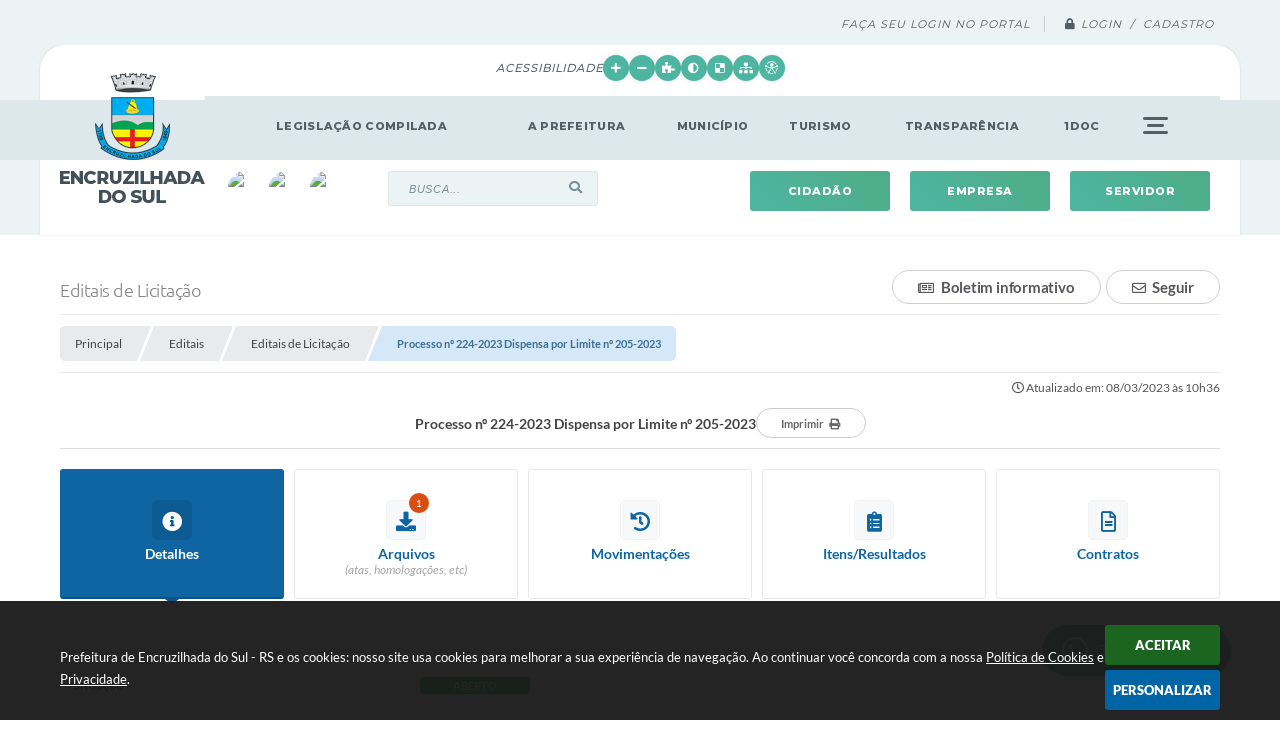

--- FILE ---
content_type: text/html; charset=utf-8
request_url: https://www.encruzilhadadosul.rs.gov.br/portal/editais/0/1/1933/
body_size: 268369
content:
<!DOCTYPE html>
<html lang="pt-br">

    <head>
		<meta http-equiv="Content-Type" content="text/html; charset=utf-8" />
		<meta name="viewport" content="width=device-width, initial-scale=1.0, user-scalable=yes">

		<meta name="description" content="Prefeitura de Encruzilhada do Sul - RS - Com a documentação constante do presente processo, comprovação de que o valor proposto é condizente com o mercado, fica autorizada a contratação da...">

		<title>Prefeitura de Encruzilhada do Sul - RS - Processo nº 224-2023 Dispensa por Limite nº 205-2023</title>

		<!-- COMPARTILHAR NAS REDES SOCIAIS -->
		<meta property="og:type" content="website" /><meta property="og:url" content="https://www.encruzilhadadosul.rs.gov.br/portal/editais/0/1/1933/" /><meta property="og:title" content="Processo nº 224-2023 Dispensa por Limite nº 205-2023" /><meta property="og:site_name" content="Prefeitura de Encruzilhada do Sul - RS" /><meta property="og:description" content="Com a documentação constante do presente processo, comprovação de que o valor proposto é condizente..." /><meta property="og:image" content="https://www.encruzilhadadosul.rs.gov.br/fotos/83babb39702144d523e7350f3038b266.jpg" /><meta property="og:image:width" content="600" /><meta property="og:image:height" content="300" />
		<!-- CABEÇALHO -->
		
<style>
    body {
        margin-left: 0px;
        margin-top: 0px;
        margin-right: 0px;
        margin-bottom: 0px;	
        width: 100%;
        height: 100%;
         
    }

    #e_banner_topo_dinamico { width: 1200px; height: 100px; background: url(/fotos/ddba94c41f2ae3f581f1c710a7527419.jpg) no-repeat;}
</style>
        <!-- IMPORTAÇÃO DO ARQUIVO CSS -->
        <link href="/css/estrutura_interna_mobile.css?1765302563" rel="stylesheet" type="text/css">
<link href="/css/style.css?1634911710" rel="stylesheet" type="text/css" />
<link href="/css/style_interna_mobile.css?1634911705" rel="stylesheet" type="text/css">
<link href="/css/menu_mobile.css?1634911709" rel="stylesheet" type="text/css" media="screen and (max-width:1000px)">
<link href="/css/style_mobile.css?1634911704" rel="stylesheet" type="text/css">
<link href="/css/estrutura_mobile.css?1634911709" rel="stylesheet" type="text/css">

<!-- Estilos padrões para Capa, Topo e Rodapé -->
<link href="/css/estrutura_capa.css?1763468930" rel="stylesheet" type="text/css" />
<link href="/css/estrutura_topo.css?1712680917" rel="stylesheet" type="text/css" />
<link href="/css/estrutura_rodape.css?1712941647" rel="stylesheet" type="text/css" />

<!-- Scripts padrões para Capa, Topo e Rodapé -->
<script src="/js/funcoes_capa.js?1732562576"></script>
<script src="/js/funcoes_topo.js?1732560368"></script>
<script src="/js/funcoes_rodape.js?1710845586"></script>


<!-- Estruturas topo e rodapé -->

<!-- CSS exclusivo topo e rodapé -->

<!-- JS exclusivo topo e rodapé -->


<!-- Estilos exclusivos do site -->
<link href="/css/estrutura.css?1634929479" rel="stylesheet" type="text/css" />


<!-- Contraste -->
<link href="/css/contraste.css?1713293984" rel="stylesheet" type="text/css" property="stylesheet" />
        <link href="/css/estrutura_editais.css?1732703514" rel="stylesheet" type="text/css">
        <link href="/css/estrutura_formulario.css?1709130221" rel="stylesheet" type="text/css">
		
		<!-- IMPORTAÇÃO DO ARQUIVO JS -->
        <script src="/js/jquery.min.js?1632846443"></script>

        <!-- FUNÇÕES -->
        <script src="/js/sw_funcoes.js?1764241481"></script>

        <!-- SWEET ALERT -->
        <script src="/js/sweetalert.min.js?1632846443"></script>

        <script>
    $(document).ready(function() {

        /* =====================================================================================================
            BOLETIM INFORMATIVO
        ===================================================================================================== */

        // ABRIR MODAL/ALERT CONFIRMAÇÃO
        $(".btn_modal_boletim").click(function() {
            swal({
                title: "Atenção!",
                text: "Ao confirmar você será redirecionado para sua área de preferências para que possa gerenciador o Boletim Informativo.",
                icon: "warning",
                buttons: ["Cancelar", "OK"],
            })
            .then(function(acao) {
                if(acao === true)
                {
                    window.open("/portal/internautas/dados/preferencias/#boletim_informativo", "_blank");
                }
            });
        });




        /* =====================================================================================================
            SEGUIR FERRAMENTA
        ===================================================================================================== */
        
        // ABRIR MODAL/ALERT CONFIRMAÇÃO
        $(".btn_seguir_ferramenta").click(function() {
            var btn = $(this);

            // TRATANDO TEXTO/AÇÃO DO MODAL
            var seguir_acao = btn.attr("data-seguir-acao");
            var texto_modal = "";

            if(seguir_acao == "seguir")
            {
                texto_modal = "Ao seguir este item você receberá por e-mail todas suas atualizações em tempo real."
            }
            else if(seguir_acao == "deixar_seguir")
            {
                texto_modal = "Ao deixar de seguir este item você deixará de receber por e-mail todas suas atualizações em tempo real.";
            }

            swal({
                title: "Atenção!",
                text: texto_modal,
                icon: "warning",
                buttons: ["Cancelar", "OK"],
            })
            .then(function(acao) {
                if(acao === true)
                {
                    var codigo = btn.attr("data-id");
                    var ferramenta = btn.attr("data-ferramenta");
                    var interno = btn.attr("data-interno");

                    // ANALISANDO SE ESTÁ LOGADO
                    if (!btn.hasClass("itn_btn_login"))
                    {
                        //ANALISANDO AÇÃO
                        var acao;
                        if (!btn.hasClass("sw_seguindo") || (btn.hasClass("leg_seguir") && ferramenta === "legislacao"))
                        {
                            acao = "cadastrar";
                        }
                        else
                        {
                            acao = "remover";
                        }

                        $.ajax({
                            url: "/portal/notificacoes/seguir/ferramentas/",
                            type: "POST",
                            data: "acao="+acao+"&ferramenta="+ferramenta+"&codigo="+codigo,
                            assync: false,
                            beforeSend: function(){
                                sw_carregando_fs("show");
                            },
                            complete: function() {
                                sw_carregando_fs("hide");
                            },
                            success: function(data) {
                                data = JSON.parse(data);

                                if(data.erro != "" && data.erro != undefined)
                                {
                                    swal({
                                        text: data.erro,
                                        icon: "error",
                                    });
                                }
                                else
                                {
                                    // ANALISANDO AÇÃO
                                    if (acao == "cadastrar")
                                    {
                                        btn.addClass("sw_seguindo").attr("title", "Clique para deixar de seguir ").find(".sw_txt_btn").text("Seguindo");

                                        // PARA LEGISLAÇÃO
                                        if(interno == "S")
                                        {
                                            $("#"+codigo).removeClass("disabled");
                                            $("#"+codigo).addClass("leg_seguir");
                                            $("#"+codigo).find(".leg_txt_btn").text("Seguindo");
                                        }
                                    }
                                    else
                                    {
                                        btn.removeClass("sw_seguindo").attr("title", "Clique para seguir").find(".sw_txt_btn").text("Seguir");

                                        // PARA LEGISLAÇÃO
                                        if(interno == "S")
                                        {
                                            $("#"+codigo).removeClass("leg_seguir");
                                            $("#"+codigo).addClass("disabled");
                                            $("#"+codigo).find(".leg_txt_btn").text("Seguir");
                                        }
                                    }
                                }
                            },
                            error: function(data) {
                                swal({
                                    text: "Algo de errado aconteceu, tente novamente!",
                                    icon: "error",
                                })
                                .then(function() {
                                    location.reload(true);
                                });
                            }
                        });
                    }
                }
            });
        });
    });
</script>
		<!-- DATATABLE -->
		<link rel="stylesheet" type="text/css" href="/dataTables/datatables.min.css?1632846442"/>
		<script src="/dataTables/datatables.min.js?1632846442"></script>

        <!-- MÁSCARAS -->
		<script src="/js/jquery.maskedinput-1.2.2.min.js?1632846443"></script>
        <script>
			jQuery(function($){
			   $("#cpf_cnpj").mask("999.999.999-99");
			});
        </script>
        <!-- FIM MÁSCARAS -->

		<script>
			/* FUNÇÕES JS PARA EDITAIS */
			$(document).ready(function() {

				/* NAVEGAÇÃO DO EDITAL */
				function aciona_navegacao_edital(dataid) {
					if ($("#"+dataid).is(":visible") == false) {
						/* MUDANDO ESTILO DO BOTÃO */
						$(".ed_btn_navegacao_edital").removeClass("ed_btn_navegacao_edital_ativo");
						$("#btn_"+dataid).addClass("ed_btn_navegacao_edital_ativo");

						/* OCULTANDO E REVELANDO NAVEGAÇÃO */
						$(".ed_navegacao_edital").slideUp(200);
						setTimeout(function() {
							$("#"+dataid).slideDown(200);
						}, 250);
					}
				}
				/* ACIONANDO FUNÇÃO DE NAVEGAÇÃO */
				$(".ed_btn_navegacao_edital").click(function() {
					aciona_navegacao_edital($(this).attr("data-id"))
				});

				/* MOSTRAR/ESCONDER DESCRIÇÃO DO ARQUIVO DO EDITAL */
				$(".ed_arquivo_edital .ed_area_descricao_arquivo").click(function() {
					if ($(this).find(".ed_btn_mostrar_descricao_arquivo i").hasClass("fa-angle-down")) {
						$(this).find(".ed_btn_mostrar_descricao_arquivo i").removeClass("fa-angle-down")
						$(this).find(".ed_btn_mostrar_descricao_arquivo i").addClass("fa-angle-up")
					}
					else {
						$(this).find(".ed_btn_mostrar_descricao_arquivo i").removeClass("fa-angle-up")
						$(this).find(".ed_btn_mostrar_descricao_arquivo i").addClass("fa-angle-down")
					}
					$(this).find(".ed_descricao_arquivo").slideToggle(200);
				});


				/* ** MOVIMENTAÇÕES ** */
				function timeline_movimentacoes() {

					$("#ed_timeline").addClass("show_timeline");

					var posicao_timeline = $("#ed_timeline").offset();
					var contador = 0;
					var elementos = [];
					$(".ed_item_timeline").each(function() {
						contador++;
						$(this).attr("id", "item_time_"+contador);
						$(this).addClass("hide");
						$(this).find(".ed_icone_info_timeline").addClass("hide");
						$(this).find(".ed_area_info_timeline").addClass("hide");
						$(this).find(".ed_area_data_hora_timeline").addClass("hide");
					});

					var tamanho_itens = 0;
					var i = 1;
					var libera_scroll = false;

					for (i; i<=contador; i++) {
						if ($("#item_time_"+i).hasClass("hide")) {
							tamanho_itens += $("#item_time_"+i).outerHeight();
							if ((tamanho_itens - $("#item_time_"+i).outerHeight()) < ($(window).height() - posicao_timeline.top)) {
								/* REMOVENDO CLASSES */
								$("#item_time_"+i).removeClass("hide");
								$("#item_time_"+i).find("ed_icone_info_timeline").removeClass("hide");
								$("#item_time_"+i).find("ed_area_info_timeline").removeClass("hide");
								$("#item_time_"+i).find("ed_area_data_hora_timeline").removeClass("hide");
								/* MOSTRANDO TIMELINE */
								$("#item_time_"+i).find(".ed_icone_info_timeline").addClass("show_icone");
								$("#item_time_"+i).find(".ed_area_data_hora_timeline").addClass("show_data_hora");
								$("#item_time_"+i).find(".ed_area_info_timeline").addClass("show_item");

								if(i > 1) {
									$(".ed_linha_tempo").addClass("ed_oculta_inicio");
								}

								if(contador == 1) {
									libera_scroll = true;
								}

								if(contador == i) {	$("#ed_timeline").css("height", "auto"); libera_scroll = true; $(".ed_linha_tempo").removeClass("ed_oculta_inicio"); }
							}
							else {
								/* ANALISANDO QUAL O ULTIMO ITEM */
								if(contador == i) {	$("#ed_timeline").css("height", "auto"); libera_scroll = true; $(".ed_linha_tempo").removeClass("ed_oculta_inicio"); }
								else { $("#ed_timeline").height(tamanho_itens); }
								break;
							}
						}
					}

					$(document).scroll(function(){

						if($("#btn_movimentacoes_edital").hasClass("ed_btn_navegacao_edital_ativo") && libera_scroll == false && $("#ed_timeline").length > 0)
						{
							var scrollHeight = $(document).height();
							var scrollPosition = $(window).height() + $(window).scrollTop();

							var porcentagem = (scrollPosition * 100)/scrollHeight;

							//if ((document.documentElement.clientHeight + $(document).scrollTop()) >= ($("#ed_conteudo").outerHeight() + $("#e_cont_topo").outerHeight() * 0.95))
							if (porcentagem >= 80)
							{
								for (i; i<=contador; i++) {
									if ($("#item_time_"+i).hasClass("hide")) {
										tamanho_itens += $("#item_time_"+i).outerHeight();
										/* REMOVENDO CLASSES */
										$("#item_time_"+i).removeClass("hide");
										$("#item_time_"+i).find("ed_icone_info_timeline").removeClass("hide");
										$("#item_time_"+i).find("ed_area_info_timeline").removeClass("hide");
										/* MOSTRANDO TIMELINE */
										$("#item_time_"+i).find(".ed_icone_info_timeline").addClass("show_icone");
										$("#item_time_"+i).find(".ed_area_data_hora_timeline").addClass("show_data_hora");
										$("#item_time_"+i).find(".ed_area_info_timeline").addClass("show_item");

										if(i > 1) {
											$(".ed_linha_tempo").addClass("ed_oculta_inicio");
										}

										if(i == 1) {
											libera_scroll = true;
										}

										/* ANALISANDO QUAL O ULTIMO ITEM */
										if(contador == i) {	$("#ed_timeline").css("height", "auto"); libera_scroll = true; $(".ed_linha_tempo").removeClass("ed_oculta_inicio"); }
										else { $("#ed_timeline").height(tamanho_itens); }

										break;
									}
								}
							}
						}
					});
				}

				/* CHAMANDO FUNÇÃO */
				$("#btn_movimentacoes_edital").one("click", function() {
					if ((typeof document.documentMode === "undefined") || (document.documentMode > 9)) { // IE > 9 OU CELULAR

						if($(window).width() > 1000) {
							//setTimeout(function() { timeline_movimentacoes(); }, 250); // comentado por enquanto pois quem tem uma grande lateral não funciona
						}
					}
				});

				/* FUNÇÃO PARA ACIONAR DATATABLE DE VENCEDORES */
                var divTabela = document.querySelector('.ed_lista_vencedores');
                if (divTabela != null) {
                    var numeroDeTH = divTabela.querySelector('thead tr').querySelectorAll('th').length;
                }
                var tamanhoColunas;
                if (numeroDeTH === 4) {
                    tamanhoColunas = [
                        { 'width': '30%', "orderable": false },
                        { 'width': '20%', "orderable": false },
                        { 'width': '15%', "orderable": false },
                        { 'width': '25%', "orderable": false },

                    ]
                } else {
                    tamanhoColunas = [
                        { 'width': '20%', "orderable": false },
                        null,
                        null,
                        null,
                        { 'width': '20%', "orderable": false },
                    ]
                }
				$("#ed_lista_itens_vencedores_edital").DataTable({
					"searching": false,
					pageLength: 20,
                    "paging": true,
					"info": false,
					dom: 'Bfrtip',
					buttons: [
						{
							extend: 'print',
							title: "Itens/Resultados"
						},
						{
							extend: 'csvHtml5',
							title: "Itens/Resultados"
						},
						{
							extend: 'pdfHtml5',
							title: "Itens/Resultados"
						},
						{
							extend: 'copyHtml5',
							title: "Itens/Resultados"
						}
					],
                    columns: tamanhoColunas,
                    ordering: false,
                    scrollX: true,
                    scrollCollapse: true,
                    deferRender: true,
                    "fnDrawCallback": function(oSettings){
                        if(oSettings._iDisplayLength >= oSettings.fnRecordsDisplay()){
                            $(oSettings.nTableWrapper).find('.dataTables_paginate').hide();
                        }
                    },
					"language": {
						"decimal": ",",
						"thousands": "."
					}
				});

				/* FUNÇÃO PARA DEFINIR ALTURA DA TABELA DE VENCEDORES */
				$("#btn_vencedores_edital").click(function() {
					if ($("#vencedores_edital .ed_area_lista_vencedores").length) {
						setTimeout(function() {
							/* FUNÇÃO PARA AJUSTAR LARGURA DA DATATABLE DE VENCEDORES */
							$("#ed_lista_itens_vencedores_edital").resize();

							var altura_tabela = $("#vencedores_edital .ed_area_lista_vencedores").find(".ed_lista_vencedores").innerHeight();
							/* DEFININDO ALTURA DO CONTEUDO DA TABELA */
							$("#vencedores_edital .ed_area_lista_vencedores").height(altura_tabela);
						}, 300);
					}
                });

                /* FUNÇÃO PARA ACIONAR DATATABLE DOS ENVIOS */
				$("#ed_lista_envios").DataTable({
					"scrollX": true,
					"searching": false,
					"paging": false,
                    "info": false,
                    "ordering": false
                });

                /* FUNÇÃO PARA DEFINIR ALTURA DA TABELA DE ENVIOS */
				$("#btn_envio_edital").click(function() {
					if ($("#envio_edital .ed_area_lista_envios").length) {
                        setTimeout(function() {
							/* FUNÇÃO PARA AJUSTAR LARGURA DA DATATABLE DE ENVIOS */
							$("#ed_lista_envios").resize();

                            var altura_tabela = $("#envio_edital .ed_area_lista_envios").find(".ed_lista_envios").innerHeight();
							/* DEFININDO ALTURA DO CONTEUDO DA TABELA */
							$("#envio_edital .ed_area_lista_envios").height(altura_tabela);
						}, 300);
					}
                });


				/* FUNÇÃO PARA FILTRAR ARQUIVOS */
				$("#form_busca_tipos_arquivos").change(function() {
					var categoria = $("#form_busca_tipos_arquivos").val();
					if (categoria == "") { $(".ed_arquivo_edital").show(); }
					else {
						$(".ed_arquivo_edital").each(function() {
							if ($(this).attr("data-categoria") != $("#form_busca_tipos_arquivos").val() || $(this).attr("data-categoria") == "e") { $(this).hide(); }
							else { $(this).show(); }
						});
					}
				});

				/* FUNÇÃO PARA FILTRAR PROVAS POR ESCOLARIDADE */
				$("#form_filtro_escolaridade_provas").change(function() {
					var categoria = $(this).val();
					if (categoria == "") { $(".ed_prova").show(); }
					else {
						$(".ed_prova").each(function() {
							if ($(this).attr("data-escolaridade") != categoria) { $(this).hide(); }
							else { $(this).show(); }
						});
					}

					/* QUANDO O NÍVEL/ESCOLARIDADE É ALTERADO FECHAMOS AS DIVS DAS VAGAS */
					$(".sw_informativo_dropdown").each(function() {
						sw_hide_descricao_informativo($("#"+this.id), 0);
					});
				});

				/* FUNÇÃO PARA RECOLHER DESCRIÇÃO DO INFORMATIVO */
				function sw_hide_descricao_informativo(seletor, tempo) {
					if (tempo == null) { tempo = 0; }
					seletor.find(".sw_area_descricao_informativo").slideUp(tempo, function() {
						seletor.addClass("sw_hide_informativo");
						seletor.find(".sw_btn_drop_informativo i").removeClass("fa-angle-up");
						seletor.find(".sw_btn_drop_informativo i").addClass("fa-angle-down");
					});
				}

				/* FUNÇÃO PARA EXPANDIR DESCRIÇÃO DO INFORMATIVO */
				function sw_drop_descricao_informativo(seletor, tempo) {
					if (tempo == null) { tempo = 0; }
					seletor.find(".sw_area_descricao_informativo").slideDown(tempo, function() {
						seletor.removeClass("sw_hide_informativo");
						seletor.find(".sw_btn_drop_informativo i").addClass("fa-angle-up");
						seletor.find(".sw_btn_drop_informativo i").removeClass("fa-angle-down");
					});
				}

				/* FUNÇÃO TOGGLE DESCRIÇÃO DO INFORMATIVO */
				function sw_toggle_descricao_informativo(seletor, tempo) {
					if (!seletor.hasClass("sw_hide_informativo")) { sw_hide_descricao_informativo(seletor, tempo); }
					else { sw_drop_descricao_informativo(seletor, tempo); }
				}


				/* EXECUTANDO FUNÇÕES - INFORMATIVO */
				$(".sw_btn_drop_informativo").click(function() {
					var seletor = $(this).parents(".sw_informativo_dropdown");
                    sw_toggle_descricao_informativo(seletor, 200);
				});


				/* FOR FECHAR AS VAGAS AO INICIAR */
				$(".sw_informativo_dropdown").each(function() {
					sw_hide_descricao_informativo($("#"+this.id), 0);
				});


				/* FUNÇÃO PARA EXPANDIR E RECOLHER ANEXOS DO CONTRATO */
				$(".ed_area_titulo_anexos").click(function() {
					/* TROCANDO CLASSE */
					if ($(this).find(".ed_btn_expandir_anexos i").hasClass("fa-angle-down")) {
						$(this).find(".ed_btn_expandir_anexos i").removeClass("fa-angle-down");
						$(this).find(".ed_btn_expandir_anexos i").addClass("fa-angle-up");
					}
					else {
						$(this).find(".ed_btn_expandir_anexos i").removeClass("fa-angle-up");
						$(this).find(".ed_btn_expandir_anexos i").addClass("fa-angle-down");
					}
					/* EXPANDINDO / RECOLHENDO ANEXOS */
					$(this).closest(".ed_area_anexos_contrato").find(".ed_cont_anexos_contrato").slideToggle(200);
				});


				/* FUNÇÃO PARA EXPANDIR E RECOLHER ADITIVOS DO CONTRATO */
				$(".ed_area_titulo_aditivos").click(function() {
					/* TROCANDO CLASSE */
					if ($(this).find(".ed_btn_expandir_aditivos i").hasClass("fa-angle-down")) {
						$(this).find(".ed_btn_expandir_aditivos i").removeClass("fa-angle-down");
						$(this).find(".ed_btn_expandir_aditivos i").addClass("fa-angle-up");
					}
					else {
						$(this).find(".ed_btn_expandir_aditivos i").removeClass("fa-angle-up");
						$(this).find(".ed_btn_expandir_aditivos i").addClass("fa-angle-down");
					}
					/* EXPANDINDO / RECOLHENDO ADITIVOS */
					$(this).closest(".ed_area_aditivos_contrato").find(".ed_cont_aditivos_contrato").slideToggle(200);
				});


				/* FUNÇÕES ON RESIZE */
				var tamanho_janela = $(window).width();
				$(window).resize(function(){
					if ($(window).width() != tamanho_janela) {
						/* ATUALIZA TAMANHO DA JANELA */
						tamanho_janela = $(window).width();

						/* TIMELINE */
						if ($("#ed_timeline").hasClass("show_timeline")) {
							$("#ed_timeline").css({"overflow":"none", "height":"auto"});
						}
					}
				});

				/* ACIONANDO NAVEGAÇÃO */
				var nav = $("#navegacao").val();
				if(nav != "")
					$("#btn_"+nav+"_edital").click();
				else
                    $("#btn_detalhes_edital").click();


                // IMPRIMIR
                $("#ed_btn_imprimir").click(function() {
                    window.print();
                });


                
                $(document.body).on('click', '.abrir_modal_resultados', function() {

                    $.ajax({
                        url: "https://www.encruzilhadadosul.rs.gov.br/portal/editais/0/1/1933/",
                        type: 'POST',
                        data: {
                            "acao": "buscar_resultados",
                            "codigoItem": $(this).attr("data-item")
                        },
                        beforeSend: function(){
                            sw_carregando_fs("show");
                        },
                        complete: function() {
                            sw_carregando_fs("hide");
                        },
                        success: function(data, textStatus) {
                            data = JSON.parse(data);

                            if (data != undefined && data != '' && data != null && data.erro == null) {
                                // Abrir modal
                                sw_popup("#modal_resultados", "S");
                                $('#modal_resultados_conteudo').html(data.conteudo);
                            } else {
                                swal({
                                    text: data.erro,
                                    icon: "error",
                                })
                                .then(function() {
                                    location.reload(true);
                                });
                            }
                        },
                        error: function(data) {
                            swal({
                                text: "Algo de errado aconteceu, tente novamente!",
                                icon: "error",
                            })
                            .then(function() {
                                location.reload(true);
                            });
                        }
                    });
                });


                var selectedFiles = [];

                $('#ee_s3_s3Codigo').on('change', function(event) {
                    const files = event.target.files;
                    for (let i = 0; i < files.length; i++) {
                        selectedFiles.push(files[i]);
                    }
                });

                $('#form_enviar_arquivo').bind('submit', function(event) {
                    event.preventDefault();

                    if (selectedFiles.length > 0) {
                        let formData = new FormData();

                        $.each(selectedFiles, function(index, file) {
                            formData.append('ee_s3_s3Codigo[]', file);
                        });

                        let message = $("#eeMensagem").val();
                        formData.append('eeMensagem', message);

                        let codigo = $("#codigo").val();
                        formData.append('codigo', codigo);

                        let ses = $("#ses").val();
                        formData.append('ses', ses);

                        formData.append('enviar_arquivo', 'S');

                        let recaptcha = $(".g-recaptcha").find("textarea.g-recaptcha-response").val();
                        formData.append('g-recaptcha-response', recaptcha);

                        $.ajax({
                            url: window.location.href,
                            type: 'POST',
                            data: formData,
                            beforeSend: function(){
                                sw_carregando_fs("show");
                            },
                            complete: function() {
                                sw_carregando_fs("hide");
                            },
                            processData: false,
                            contentType: false,
                            success: function(response) {
                                response = JSON.parse(response);

                                swal({
                                    text: response.mensagem,
                                    icon: response.status,
                                })
                                .then(function() {
                                    location.reload(true);
                                });
                            },
                            error: function() {
                                swal({
                                    text: "Algo de errado aconteceu, tente novamente!",
                                    icon: "error",
                                })
                                .then(function() {
                                    location.reload(true);
                                });
                            }
                        });
                    } else {
                        swal({
                            text: "Por favor, selecione pelo menos um arquivo!",
                            icon: "warning",
                        });
                    }
                });
			});

            $(window).on('load', function () {
                sw_vermais();
            });
		</script>
	</head>
	<body>
    	<!-- ACESSIBILIDADE -->
    	<a style="display:none" title="Ir para conteúdo do site" href="#conteudo_esquerda">Ir para conteúdo do site interna</a>
        <noscript><span class="sw_lato">Não há suporte ao JavaScript.</span></noscript>

		<!-- TOPO -->
		<header>
    <!-- FONT-AWESOME -->
<link rel="stylesheet" href="https://use.fontawesome.com/releases/v5.13.1/css/all.css">
<link rel="stylesheet" href="https://use.fontawesome.com/releases/v5.15.3/css/v4-shims.css">

<!-- FANCYBOX v3-->
<link rel="stylesheet" type="text/css" href="/css/jquery.fancybox.min.css?1632846442">
<script src="/js/jquery.fancybox.min.js?1632846443"></script>


    <a href="#conteudo_esquerda" class="e_trans" accesskey="1"><h1>Ir para o conteúdo</h1></a>


<script>
    //  Cancelar leitura digital
    window.onbeforeunload = window.speechSynthesis.cancel();

    /* ============================================================================================
        FUNÇÃO PARA RETORNO DA VOTAÇÃO DA ENQUETE
    ============================================================================================ */
    function retorna_enquete(data){
        if(data != '')
        {
            $('#votar').hide();
            $("#e_cont_enquete").html(data);
        }
    }

    /* ============================================================================================
        POPUP
    ============================================================================================ */

    // FUNÇÃO ABRIR PÁGINA
    function sw_abrir_janela(pagina, altura, largura) {
        var a = (screen.height/2)-(altura/2);
        var l = (screen.width/2)-(largura/2);
        window.open(pagina,'senha','width='+largura+',height='+altura+',top='+a+',left='+l+',scrollbars=1');
    }

    // ABRIR POPUP
    function sw_abrir_popup(elemento) {
        elemento.fadeIn(200);
        elemento.find(".sw_popup").animate({"top": "+20px"}, "fast");
        $("body").css("overflow", "hidden");
    }

    // FECHAR POPUP
    function sw_fechar_popup(elemento) {
        elemento.fadeOut(200);
        elemento.find(".sw_popup").animate({"top": "-20px"}, "fast", function() { $(".sw_popup_modal:visible").last().find("input, button").first().focus(); });
        setTimeout(function () {
            if (!$(".sw_popup_modal:visible").length) {
                $("body").css("overflow", "auto");
            }
        }, 400);
    }

    // SW POPUP ( ".ELEMENTO / #ELEMENTO" , "SE MODAL PODE SER FECHADO OU NÃO")
    function sw_popup(elemento, fechar) {
        if (!fechar) { fechar = "S"; }
        var id_elemento = elemento.substr(1); //  REMOVE O PRIMEIRO CARACTERE (# OU .)
        var elemento = $(elemento);
        // ABRIR POPUP
        sw_abrir_popup(elemento);
        // FECHAR POPUP
        elemento.find(".sw_btn_fechar_popup").click(function() { sw_fechar_popup(elemento); });

        // ANALISANDO SE MODAL PODE SER FECHADO AO CLICAR FORA DA JANELA E AO TECLAR ESC
        if (fechar == "S") {
            elemento.addClass("keyupmodal")
            // FECHAR AO CLICAR NA TELA ESCURA
            elemento.mousedown(function(e) {
                if (e.target.id == id_elemento) {
                    sw_fechar_popup(elemento);
                }
            });

            //elemento.click(function() { console.log("fechou!"); sw_fechar_popup(elemento); });
            //elemento.find(".sw_popup").on("click", function() { event.stopPropagation(); });

            // FECHAR AO CLICAR ESC
            $(document).on("keyup", function(e) {
                if (e.keyCode === 27) {
                    var modal_fehcar, zindex_fechar = 0;
                    $(".sw_popup_modal.keyupmodal:visible").each(function() {
                        var modal = $(this);
                        var zindex_modal = parseInt(modal.css("z-index"));
                        if (zindex_modal > zindex_fechar) {
                            zindex_fechar =  zindex_modal;
                            modal_fechar = modal;
                        }
                    });
                    // FECHAR MODAL
                    sw_fechar_popup(modal_fechar);
                }
            });
        }
    }


    /* ============================================================================================
        ACESSIBILIDADE
    ============================================================================================ */

    // SW ACESSIBILIDADE
    if (typeof sw_acessibilidade !== "function") {
        function sw_acessibilidade(param, callback) {

            // ANALISANDO PARÂMETROS
            if (typeof param === "undefined" || !param) { param = {} }
            if (typeof param.media === "undefined") { param.media = "desktop" }

            // ANALISANDO MEDIA
            if (
                (param.media === "todas" || param.media === "all") ||
                (param.media === "desktop" && window.innerWidth > 1000) ||
                (param.media === "mobile" && window.innerWidth <= 1000) ||
                (window.innerWidth <= param.media)
            ) {

                // ANALISANDO PARÂMETROS
                if (typeof param.layout === "undefined") { param.layout = "a1" }
                if (typeof param.caminho === "undefined") { param.caminho = "body" }

                // FUNÇÕES
                if (param.fonte !== false) { param.fonte = true; }
                if (param.contraste !== false) { param.contraste = true; }
                if (param.mapa !== false) { param.mapa = true; }
                if (param.vlibras !== false) { param.vlibras = true; }
                if (param.pagina !== false) { param.pagina = true; }
                if (param.transicoes !== false) { param.transicoes = true; }
                if (param.reset !== false) { param.reset = true; }
                if (param.irconteudo !== false) { param.irconteudo = true; }
                if (param.irmenu !== false) { param.irmenu = true; }
                if (param.irbusca !== false) { param.irbusca = true; }
                if (param.irrodape !== false) { param.irrodape = true; }


                // CRIANDO ELEMENTOS
                var sw_acessibilidade = $("#sw_acessibilidade");
                if (!sw_acessibilidade.length) {
                    sw_acessibilidade = $('<div id="sw_acessibilidade" />');
                    $(param.caminho).prepend(sw_acessibilidade);
                }
                sw_acessibilidade.addClass("sw_area_acessibilidade " + param.layout);


                // BOTÃO MENU ACESSIBILIDADE
                if (!sw_acessibilidade.find("#sw_btn_menu_acessibilidade").length) {
                    var btn_menu_acessibilidade = $('<div id="sw_btn_menu_acessibilidade" class="sw_btn_menu_acessibilidade" />')

                    // INSERINDO ÍCONE DE ACESSIBILIDADE E FECHAR
                    btn_menu_acessibilidade.append('<div class="sw_icone_acessibilidade" />')
                    .append('<div class="sw_icone_fechar" />');

                    // INSERINDO BOTÃO MENU
                    sw_acessibilidade.append(btn_menu_acessibilidade);
                }
                // CLICK DO BOTÃO
                sw_acessibilidade.find("#sw_btn_menu_acessibilidade").on({
                    "click": function() {
                        sw_acessibilidade.toggleClass("show");
                    }
                });
                sw_acessibilidade.on({
                    "mouseenter": function() {
                        if (window.innerWidth >= 1000) {
                            sw_acessibilidade.addClass("show");
                        }
                    },
                    "mouseleave": function() {
                        if (window.innerWidth >= 1000) {
                            sw_acessibilidade.removeClass("show");
                        }
                    }
                });


                // CONT ACESSIBILIDADE
                if (!sw_acessibilidade.find(".sw_cont_acessibilidade").length) {
                    sw_acessibilidade.append('<div class="sw_cont_acessibilidade" />');
                }

                // TÍTULO ACESSIBILIDADE
                if (!sw_acessibilidade.find(".sw_titulo_acessibilidade").length) {
                    sw_acessibilidade.find(".sw_cont_acessibilidade").append('<div class="sw_titulo_acessibilidade"><span>Acessibilidade</span></div>');
                }

                // ÁREA BOTÕES
                if (!sw_acessibilidade.find(".sw_area_botoes_acessibilidade").length) {
                    sw_acessibilidade.find(".sw_cont_acessibilidade").append('<div class="sw_area_botoes_acessibilidade" />');
                }

                // FUNÇÃO INSERE BOTÃO DE ACESSIBILIDADE
                function sw_insere_btn_acessibilidade(param_btn) {
                    if (param_btn.seletor) {

                        // ANALISANDO SE O ELEMENTO NÃO EXISTE PARA ENTÃO CRIAR
                        if (!sw_acessibilidade.find(param_btn.seletor).length) {
                            var item = $(
                                '<a>'+
                                    '<div></div>'+
                                '</a>'
                            ).attr(
                                param_btn.seletor.charAt(0) === '#' ? 'id' : 'class',
                                param_btn.seletor.substring(1)
                            );

                            // CLASSES
                            if (param_btn.classes) {
                                item.find("div").addClass(param_btn.classes);
                            }

                            // DESCRIÇÃO
                            if (param_btn.descricao) {
                                item.find(".sw_btn_acessibilidade").append('<span class="sw_txt_btn_acessibilidade">'+param_btn.descricao+'</span>');
                                item.attr("title", param_btn.descricao);
                            }

                            // ÍCONE
                            if (param_btn.icone) {
                                item.find(".sw_btn_acessibilidade").append('<span class="sw_icone_btn tamanho_fixo swfa '+param_btn.icone+'" />')
                            }

                            // LINK
                            if (param_btn.link) {
                                item.attr("href", param_btn.link);
                            }

                            // ACCESSKEY
                            if (param_btn.accesskey) {
                                item.attr("accesskey", param_btn.accesskey);

                                // INSERINDO TECLADO NUMÉRICO
                                window.addEventListener("keydown", function(e) {
                                    var keyCode = e.keyCode || e.which;
                                    if (e.altKey && keyCode === param_btn.accesskey+96) {
                                        if (param_btn.link) {
                                            window.location.href = param_btn.link;
                                        }
                                        else {
                                            item.trigger("click")
                                        }
                                    }
                                }, false)
                            }

                            // INSERINDO ITEM
                            sw_acessibilidade.find(".sw_area_botoes_acessibilidade").append(item);
                        }
                    }
                }


                // =============================================================
                //      BOTÃO AUMENTAR
                // =============================================================
                if (param.fonte && !sw_acessibilidade.find("#sw_btn_aumentar_acessibilidade").length) {
                    sw_insere_btn_acessibilidade({
                        seletor: "#sw_btn_aumentar_acessibilidade",
                        classes: "sw_btn_acessibilidade sw_btn_aumentar_acessibilidade",
                        icone: "fas fa-plus",
                        descricao: "Aumentar fonte"
                    });
                }
                // ATRIBUINDO FUNÇÃO
                sw_acessibilidade.find("#sw_btn_aumentar_acessibilidade").click(function() {
                    // CARREGANDO FS
                    sw_carregando_fs("show");

                    // ALTERANDO FONTS
                    sw_altera_fonts(1);

                    // REMOVE CARREGANDO FS
                    setTimeout(function() {
                        sw_carregando_fs("hide");
                    }, 400);
                });

                // =============================================================
                //      BOTÃO DIMINUIR
                // =============================================================
                if (param.fonte && !sw_acessibilidade.find("#sw_btn_diminuir_acessibilidade").length) {
                    sw_insere_btn_acessibilidade({
                        seletor: "#sw_btn_diminuir_acessibilidade",
                        classes: "sw_btn_acessibilidade sw_btn_diminuir_acessibilidade",
                        icone: "fas fa-minus",
                        descricao: "Diminuir fonte"
                    });
                }
                // ATRIBUINDO FUNÇÃO
                sw_acessibilidade.find("#sw_btn_diminuir_acessibilidade").click(function() {
                    // CARREGANDO FS
                    sw_carregando_fs("show");

                    // ALTERANDO FONTS
                    sw_altera_fonts(-1);

                    // REMOVE CARREGANDO FS
                    setTimeout(function() {
                        sw_carregando_fs("hide");
                    }, 400);
                });

                // =============================================================
                //      BOTÃO CONTRASTE
                // =============================================================
                if (param.contraste && !sw_acessibilidade.find("#sw_btn_contraste_acessibilidade").length) {
                    sw_insere_btn_acessibilidade({
                        seletor: "#sw_btn_contraste_acessibilidade",
                        classes: "sw_btn_acessibilidade sw_btn_contraste_acessibilidade",
                        icone: "fas fa-adjust",
                        descricao: "Alto contraste",
                        accesskey: 5
                    });
                }
                // ATRIBUINDO FUNÇÃO
                sw_acessibilidade.find("#sw_btn_contraste_acessibilidade").click(function() {
                    var action_contraste = (localStorage.getItem("sw_acessibilidade_contraste") === "true") ? false : true;
                    sw_contraste(action_contraste);
                });

                // =============================================================
                //      BOTÃO VLIBRAS
                // =============================================================
                if (param.vlibras && !sw_acessibilidade.find("#sw_btn_vlibras_acessibilidade").length && $("#vlibras_include img").length) {
                    sw_insere_btn_acessibilidade({
                        seletor: "#sw_btn_vlibras_acessibilidade",
                        classes: "sw_btn_acessibilidade sw_btn_vlibras_acessibilidade",
                        icone: "fas fa-sign-language",
                        descricao: "Habilitar VLibras",
                        accesskey: 7
                    });
                }
                // ATRIBUINDO FUNÇÃO
                sw_acessibilidade.find("#sw_btn_vlibras_acessibilidade").click(function() {
                    var action_vlibras = (localStorage.getItem("sw_acessibilidade_vlibras") === "true") ? false : true;
                    sw_vlibras(action_vlibras);
                });
                var vlibras_include = $("#vlibras_include");
                if (vlibras_include.length) {
                    // BOTÃO ABRIR VLIBRAS
                    vlibras_include.on("click", "div[vw-access-button]", function(e) {
                        setTimeout(function() {
                            sw_vlibras(true);
                        }, 100);
                    });
                    // BOTÃO FECHAR VLIBRAS
                    vlibras_include.on("click", "img.vpw-settings-btn-close", function() {
                        setTimeout(function() {
                            sw_vlibras(false);
                        }, 100);
                    });
                }

                // =============================================================
                //      BOTÃO TRANSIÇÕES
                // =============================================================
                if (param.transicoes && !sw_acessibilidade.find("#sw_btn_transicoes_acessibilidade").length) {
                    sw_insere_btn_acessibilidade({
                        seletor: "#sw_btn_transicoes_acessibilidade",
                        classes: "sw_btn_acessibilidade sw_btn_transicoes_acessibilidade",
                        icone: "fab fa-delicious",
                        descricao: "Ativar/Desativar transições"
                    });
                }
                // ATRIBUINDO FUNÇÃO
                sw_acessibilidade.find("#sw_btn_transicoes_acessibilidade").click(function() {
                    // CARREGANDO FS
                    sw_carregando_fs("show");

                    // ACIONANDO FUNÇÃO
                    var action_transicoes = (localStorage.getItem("sw_acessibilidade_transicoes") === "true") ? false : true;
                    sw_desativa_transicoes(action_transicoes);

                    // REMOVE CARREGANDO FS
                    setTimeout(function() {
                        sw_carregando_fs("hide");
                    }, 400);
                });

                // =============================================================
                //      BOTÃO MAPA
                // =============================================================
                if (param.mapa && !sw_acessibilidade.find("#sw_btn_mapa_acessibilidade").length) {
                    sw_insere_btn_acessibilidade({
                        seletor: "#sw_btn_mapa_acessibilidade",
                        classes: "sw_btn_acessibilidade sw_btn_mapa_acessibilidade",
                        icone: "fas fa-sitemap",
                        descricao: "Mapa do site",
                        link: "/portal/mapa"
                    });
                }

                // =============================================================
                //      BOTÃO ACESSIBILIDADE PÁGINA
                // =============================================================
                if (param.pagina && !sw_acessibilidade.find("#sw_btn_pagina_acessibilidade").length) {
                    sw_insere_btn_acessibilidade({
                        seletor: "#sw_btn_pagina_acessibilidade",
                        classes: "sw_btn_acessibilidade sw_btn_pagina_acessibilidade",
                        icone: "fas fa-wheelchair",
                        descricao: "Página de Acessibilidade",
                        link: "/portal/acessibilidade",
                        accesskey: 6
                    });
                }

                // =============================================================
                //      BOTÃO RESET
                // =============================================================
                if (param.reset && !sw_acessibilidade.find("#sw_btn_reset_acessibilidade").length) {
                    sw_insere_btn_acessibilidade({
                        seletor: "#sw_btn_reset_acessibilidade",
                        classes: "sw_btn_acessibilidade sw_btn_reset_acessibilidade",
                        icone: "fas fa-undo",
                        descricao: "Resetar acessibilidade"
                    });
                }
                // ATRIBUINDO FUNÇÃO
                sw_acessibilidade.find("#sw_btn_reset_acessibilidade").click(function() {
                    // CARREGANDO FS
                    sw_carregando_fs("show");

                    // RESETANDO ACESSIBILIDADE
                    var reset = true;
                    set_acessibilidade(reset);

                    // REMOVE CARREGANDO
                    setTimeout(function() {
                        sw_carregando_fs("hide");
                    }, 400);
                }).hide();


                // =============================================================
                //      BOTÃO IR PARA O CONTEÚDO
                // =============================================================
                if (param.irconteudo && !sw_acessibilidade.find("#sw_btn_irconteudo_acessibilidade").length) {
                    sw_insere_btn_acessibilidade({
                        seletor: "#sw_btn_irconteudo_acessibilidade",
                        classes: "sw_btn_acessibilidade sw_link_acessibilidade sw_btn_irconteudo_acessibilidade",
                        icone: "fas fa-desktop",
                        descricao: "Ir para o conteúdo",
                        link: (location.pathname === "/" || location.pathname === "/portal" || location.pathname === "/portal/") ? "#e_conteudo" : "#e_centralizar",
                        accesskey: 1
                    });
                }

                // =============================================================
                //      BOTÃO IR PARA O MENU
                // =============================================================
                if (param.irmenu && !sw_acessibilidade.find("#sw_btn_irmenu_acessibilidade").length) {
                    sw_insere_btn_acessibilidade({
                        seletor: "#sw_btn_irmenu_acessibilidade",
                        classes: "sw_btn_acessibilidade sw_link_acessibilidade sw_btn_irmenu_acessibilidade",
                        icone: "fas fa-bars",
                        descricao: "Ir para o menu",
                        link: "#e_cont_topo",
                        accesskey: 2
                    });
                }

                // =============================================================
                //      BOTÃO IR PARA A BUSCA
                // =============================================================
                if (param.irbusca && !sw_acessibilidade.find("#sw_btn_irbusca_acessibilidade").length) {
                    sw_insere_btn_acessibilidade({
                        seletor: "#sw_btn_irbusca_acessibilidade",
                        classes: "sw_btn_acessibilidade sw_link_acessibilidade sw_btn_irbusca_acessibilidade",
                        icone: "fas fa-search",
                        descricao: "Ir para a busca",
                        link: "#e_campo_busca",
                        accesskey: 3
                    });
                }
                // IR PARA BUSCA
                $("#irbusca").click(function () {
                    $("#e_campo_busca").focus();
                });
                // FORMULÁRIO
                $("#formulario_busca").bind('submit',function() {
                    var busca = ($("#e_campo_busca").val() == "") ? 0 : $("#e_campo_busca").val();
                    window.location.href = '/portal/busca/' + busca;
                    return false;
                });

                // =============================================================
                //      BOTÃO IR PARA O RODAPÉ
                // =============================================================
                if (param.irrodape && !sw_acessibilidade.find("#sw_btn_irrodape_acessibilidade").length) {
                    sw_insere_btn_acessibilidade({
                        seletor: "#sw_btn_irrodape_acessibilidade",
                        classes: "sw_btn_acessibilidade sw_link_acessibilidade sw_btn_irrodape_acessibilidade",
                        icone: "fas fa-arrow-down",
                        descricao: "Ir para o rodapé",
                        link: "#e_cont_rodape",
                        accesskey: 4
                    });
                }
            }
        }
    }

    // FUNÇÃO AUMENTAR / DIMINUIR FONTS
    if (typeof sw_altera_fonts !== "function") {
        function sw_altera_fonts(action) {
            var elemento;
            var body = $("body");
            var fonte = (localStorage.getItem("sw_acessibilidade_fonte") !== null) ? parseInt(localStorage.getItem("sw_acessibilidade_fonte")) : 0;
            var fontoriginal;
            var font_size;
            var nova_font_size;

            // ANALISANDO SE FONT ORIGINAL E PARÂMETRO SÃO DIFERENTES DE ZERO
            if (!((action === 0 || action === false || action === null) && fonte === 0)) {

                // CALCULANDO NOVA FONT
                nova_font_size = (action === 0) ? 0 : fonte + action;

                // PERCORRENDO ELEMENTOS DO BODY E SETANDO FONTS ORIGINAIS
                if (nova_font_size >= -5 && nova_font_size <= 5) {

                    body.find("*").each(function() {
                        elemento = $(this);
                        // ANALISANDO | SE ELEMENTO PAI CONTÉM A CLASSE TAMANHO_FIXO | && | SE O ELEMENTO NÃO TEM FONT-SIZE ZERO OU | && | SE O ELEMENTO NÃO TEM A CLASSE TAMANHO_FIXO
                        if ( (!elemento.parents(".tamanho_fixo").length) && (elemento.css("font-size").replace(/\D/g, "") > 0) && (!elemento.hasClass("tamanho_fixo")) ) {

                            // ANALISANDO ESTADO ATUAL DAS FONTS
                            fontoriginal = elemento.attr("data-fontoriginal");
                            if (typeof fontoriginal === "undefined" || fontoriginal === false) {
                                // SETANDO ATRIBUTO DATA-FONTSIZE ATUAL
                                fontoriginal = parseInt(elemento.css("font-size").replace("px", ""));
                                elemento.attr("data-fontoriginal", fontoriginal)
                            }
                        }
                    });

                    // PERCORRENDO ELEMENTOS DO BODY E ALTERANDO FONT-SIZE
                    body.find("[data-fontoriginal]").each(function() {
                        elemento = $(this);
                        // ANALISANDO FONT ATUAL DO ELEMENTO
                        fontoriginal = parseInt(elemento.attr("data-fontoriginal"));
                        font_size = fontoriginal + nova_font_size;
                        elemento.css({"font-size" : font_size + "px"});
                    });

                    // ATUALIZANDO LOCAL STORAGE
                    if (nova_font_size == 0) {
                        localStorage.removeItem("sw_acessibilidade_fonte");
                    } else {
                        localStorage.setItem("sw_acessibilidade_fonte", nova_font_size);
                    }
                }

                // ACIONANDO FUNÇÃO SET ACESSIBILIDADE
                sw_deb_acessibilidade = sw_debounce(set_acessibilidade, 500, sw_deb_acessibilidade);
            }
        }
    }

    // FUNÇÃO CONTRASTE
    if (typeof sw_contraste !== "function") {
        function sw_contraste(action) {
            var body = $("body");
            var contraste = (localStorage.getItem("sw_acessibilidade_contraste") !== null) ? localStorage.getItem("sw_acessibilidade_contraste") : false;

            // ANALISANDO SE HÁ MUDANÇA DE AÇÃO
            if (typeof action === "undefined" || action === null) {
                action = contraste;
            }

            // REMOVENDO TRANSIÇÕES MOMENTANEAMENTE
            body.addClass("transition0s");
            setTimeout(function() {
                body.removeClass("transition0s");
            }, 100);

            // ANALISANDO AÇÃO
            if (action || action === "true") {
                body.addClass("contraste");

                // SETANDO LOCAL STORAGE
                localStorage.setItem("sw_acessibilidade_contraste", action);
            }
            else {
                body.removeClass("contraste");

                // RESETANDO LOCAL STORAGE
                localStorage.removeItem("sw_acessibilidade_contraste");
            }

            // ACIONANDO FUNÇÃO SET ACESSIBILIDADE
            sw_deb_acessibilidade = sw_debounce(set_acessibilidade, 200, sw_deb_acessibilidade);
        }
    }

    // FUNÇÃO DESATIVA TRANSIÇÕES
    if (typeof sw_desativa_transicoes !== "function") {
        function sw_desativa_transicoes(action) {
            var contents = $("body >*");
            var transicoes = (localStorage.getItem("sw_acessibilidade_transicoes") !== null) ? localStorage.getItem("sw_acessibilidade_transicoes") : false;

            // ANALISANDO SE HÁ MUDANÇA DE AÇÃO
            if (typeof action === "undefined" || action === null) {
                action = transicoes;
            }

            // ANALISANDO AÇÃO
            if (action || action === "true") {
                contents.addClass("transition0s");

                // SETANDO LOCAL STORAGE
                localStorage.setItem("sw_acessibilidade_transicoes", true);
            }
            else {
                contents.removeClass("transition0s");

                // RESETANDO LOCAL STORAGE
                localStorage.removeItem("sw_acessibilidade_transicoes");
            }

            // ACIONANDO FUNÇÃO SET ACESSIBILIDADE
            sw_deb_acessibilidade = sw_debounce(set_acessibilidade, 500, sw_deb_acessibilidade);
        }
    }

    // FUNÇÃO HABILITA VLIBRAS
    if (typeof sw_vlibras !== "function") {
        function sw_vlibras(action) {
            var vlibras = (localStorage.getItem("sw_acessibilidade_vlibras") !== null) ? localStorage.getItem("sw_acessibilidade_vlibras") : false;
            var vlibras_include = $("#vlibras_include");

            // ANALISANDO SE HÁ MUDANÇA DE AÇÃO
            if (typeof action === "undefined" || action === null) {
                action = vlibras;
            }

            // ANALISANDO AÇÃO
            if (action || action === "true") {
                if (vlibras_include.find("div[vw-access-button]").hasClass("active")) {
                    vlibras_include.find("div[vw-access-button]").trigger("click");
                }

                // SETANDO LOCAL STORAGE
                localStorage.setItem("sw_acessibilidade_vlibras", action);
            }
            else {
                if (!vlibras_include.find("div[vw-access-button]").hasClass("active")) {
                    vlibras_include.find("img.vpw-settings-btn-close").trigger("click");
                }

                // RESETANDO LOCAL STORAGE
                localStorage.removeItem("sw_acessibilidade_vlibras");
            }

            // ACIONANDO FUNÇÃO SET ACESSIBILIDADE
            sw_deb_acessibilidade = sw_debounce(set_acessibilidade, 500, sw_deb_acessibilidade);
        }
    }

    // FUNÇÃO SET ACESSIBILIDADE // INDICA AO USUÁRIO QUE HÁ FUNÇÕES DE ACESSIBILIDADES ATIVAS OU RESETA FUNÇÕES
    if (typeof set_acessibilidade !== "function") {
        function set_acessibilidade(reset)
        {
            // CAPTURANDO ATRIBUTOS
            var fonte = (localStorage.getItem("sw_acessibilidade_fonte") !== null) ? localStorage.getItem("sw_acessibilidade_fonte") : 0;
            var contraste = (localStorage.getItem("sw_acessibilidade_contraste") !== null) ? localStorage.getItem("sw_acessibilidade_contraste") : false;
            var transicoes = (localStorage.getItem("sw_acessibilidade_transicoes") !== null) ? localStorage.getItem("sw_acessibilidade_transicoes") : false;
            var vlibras = (localStorage.getItem("sw_acessibilidade_vlibras") !== null) ? localStorage.getItem("sw_acessibilidade_vlibras") : false;

            // BOTÕES
            var sw_btn_menu_acessibilidade = $("#sw_btn_menu_acessibilidade");
            var sw_btn_aumentar_acessibilidade = $("#sw_btn_aumentar_acessibilidade");
            var sw_btn_diminuir_acessibilidade = $("#sw_btn_diminuir_acessibilidade");
            var sw_btn_contraste_acessibilidade = $("#sw_btn_contraste_acessibilidade");
            var sw_btn_transicoes_acessibilidade = $("#sw_btn_transicoes_acessibilidade");
            var sw_btn_vlibras_acessibilidade = $("#sw_btn_vlibras_acessibilidade");
            var sw_btn_reset_acessibilidade = $("#sw_btn_reset_acessibilidade");

            // ANALISANDO RESET
            if (reset === true) {
                fonte = 0;
                contraste = false;
                transicoes = false;
                vlibras = false;

                // RESETANDO ACESSIBILIDADE
                sw_altera_fonts(fonte);
                sw_contraste(contraste);
                sw_desativa_transicoes(transicoes);
                sw_vlibras(vlibras);
            }

            // BOTÃO DE RESET
            if (sw_btn_reset_acessibilidade.length) {
                if (fonte != 0 || contraste || transicoes || vlibras) {
                    sw_btn_reset_acessibilidade.show();
                }
                else {
                    sw_btn_reset_acessibilidade.hide();
                }
            }

            // ANALISANDO FUNÇÕES INDIVIDUALMENTE
            var qtde_funcoes = 0;

            // AUMENTAR / DIMINUIR FONTE
            if (fonte > 0) {
                qtde_funcoes++;
                sw_btn_aumentar_acessibilidade.find(".sw_btn_acessibilidade").attr("data-acessibilidade", fonte).addClass("ativa");
                sw_btn_diminuir_acessibilidade.find(".sw_btn_acessibilidade").removeAttr("data-acessibilidade").removeClass("ativa");
            }
            else if (fonte < 0) {
                qtde_funcoes++;
                sw_btn_diminuir_acessibilidade.find(".sw_btn_acessibilidade").attr("data-acessibilidade", fonte).addClass("ativa");
                sw_btn_aumentar_acessibilidade.find(".sw_btn_acessibilidade").removeAttr("data-acessibilidade").removeClass("ativa");
            }
            else {
                sw_btn_aumentar_acessibilidade.find(".sw_btn_acessibilidade").removeAttr("data-acessibilidade").removeClass("ativa");
                sw_btn_diminuir_acessibilidade.find(".sw_btn_acessibilidade").removeAttr("data-acessibilidade").removeClass("ativa");
            }

            // CONTRASTE
            if (contraste) {
                qtde_funcoes++;
                sw_btn_contraste_acessibilidade.find(".sw_btn_acessibilidade").attr("data-acessibilidade", 1).addClass("ativa");
            }
            else {
                sw_btn_contraste_acessibilidade.find(".sw_btn_acessibilidade").removeAttr("data-acessibilidade").removeClass("ativa");
            }

            // TRANSIÇÕES
            if (transicoes) {
                qtde_funcoes++;
                sw_btn_transicoes_acessibilidade.find(".sw_btn_acessibilidade").attr("data-acessibilidade", 1).addClass("ativa");
            }
            else {
                sw_btn_transicoes_acessibilidade.find(".sw_btn_acessibilidade").removeAttr("data-acessibilidade").removeClass("ativa");
            }

            // VLIBRAS
            if (vlibras) {
                qtde_funcoes++;
                sw_btn_vlibras_acessibilidade.find(".sw_btn_acessibilidade").attr("data-acessibilidade", 1).addClass("ativa");
            }
            else {
                sw_btn_vlibras_acessibilidade.find(".sw_btn_acessibilidade").removeAttr("data-acessibilidade").removeClass("ativa");
            }

            // ANALISANDO QUANTIDADE DE FUNÇÕES
            if (qtde_funcoes > 0) {
                sw_btn_menu_acessibilidade.addClass("ativa").find(".sw_icone_acessibilidade").attr("data-acessibilidade", qtde_funcoes);
            }
            else {
                sw_btn_menu_acessibilidade.removeClass("ativa").find(".sw_icone_acessibilidade").removeAttr("data-acessibilidade");
            }


            // ATRIBUINDO TEXTO AOS BOTÕES
            if (sw_btn_contraste_acessibilidade.length) {
                var txt_btn = (contraste === false) ? "Alto contraste" : "Baixo contraste";
                sw_btn_contraste_acessibilidade.attr("title", txt_btn);
                sw_btn_contraste_acessibilidade.find(".sw_txt_btn_acessibilidade").text(txt_btn);
            }
            if (sw_btn_transicoes_acessibilidade.length) {
                var txt_btn = (transicoes == false) ? "Remover transições" : "Ativar transições";
                sw_btn_transicoes_acessibilidade.attr("title", txt_btn);
                sw_btn_transicoes_acessibilidade.find(".sw_txt_btn_acessibilidade").text(txt_btn);
            }
            if (sw_btn_vlibras_acessibilidade.length) {
                var txt_btn = (vlibras == false) ? "Ativar VLibras" : "Desativar VLibras";
                sw_btn_vlibras_acessibilidade.attr("title", txt_btn);
                sw_btn_vlibras_acessibilidade.find(".sw_txt_btn_acessibilidade").text(txt_btn);
            }
        }
    }

    // FUNÇÃO DEBOUNCE
    if (typeof sw_debounce !== "function") {
        function sw_debounce(funcao, time, debounce_timeout) {
            clearTimeout(debounce_timeout);

            // A CHAMADA DESSA FUNÇÃO DEVE SER RETORNADA PARA A VARIÁVEL 'debounce_timeout'
            // Ex: var debounce_timeout = sw_debounce(funcao, time, debounce_timeout)
            return debounce_timeout = setTimeout(funcao, time);
        }
    }
    var sw_deb_acessibilidade;


    /* ============================================================================================
        ACIONANDO FUNÇÕES ANTES DE CARREGAR A PÁGINA
    ============================================================================================ */

    // FONT PARA DISLEXIA
    sw_font_dislexia(null);

    // CONTRASTE
    sw_contraste(null);

    // TRANSIÇÕES
    sw_desativa_transicoes(null);


    /* ============================================================================================
        ACIONANDO FUNÇÕES AO CARREGAR A PÁGINA
    ============================================================================================ */
    $(document).ready(function() {



        /* ============================================================================================
            ACESSIBILIDADE ---- ANTIGO --- REMOVER DEPOIS DE TODOS ALTERADOS
        ============================================================================================ */

        // BOTÃO DE AUMENTAR A FONTE
        $(".aumentar").click(function () {
            $("*").each(function() {

                if ( (!$(this).parents(".tamanho_fixo").length) && ($(this).css("font-size").replace(/\D/g, "") > 0) && (!$(this).hasClass("tamanho_fixo")) )
                {
                    var size = $(this).css('font-size');

                    size = size.replace('px', '');
                    size = parseInt(size) + 1;

                    if(size < 18)
                    {
                        $(this).animate({'font-size' : size + 'px'});
                    }
                }
            });
        });

        // BOTÃO DE DIMINUIR A FONTE
        $(".diminuir").click(function () {
            $("*").each(function() {

                if ( (!$(this).parents(".tamanho_fixo").length) && ($(this).css("font-size").replace(/\D/g, "") > 0) && (!$(this).hasClass("tamanho_fixo")) )
                {
                    var size = $(this).css('font-size');

                    size = size.replace('px', '');
                    size = parseInt(size) - 1;
                    if(size > 10)
                    {
                        $(this).animate({'font-size' : size + 'px'});
                    }
                }
            });
        });

        // BOTÃO DE CONTRASTE DE COR
        $("#contraste").click(function () {

            if($("body").hasClass("contraste"))
            {
                $("body").removeClass("contraste");
                $("body").css("background","#FFFFFF");
                $("#logo_branca").hide();
            }
            else
            {
                $("body").addClass("contraste");
                $("#logo_branca").show();
            }
        });

        // BOTÃO IR PARA BUSCA
        $("#irbusca").click(function () {
            $("#e_campo_busca").focus();
        });

        // VLIBRAS
        $(".vlibras").click(function() {
            $("#vlibras_include div[vw-access-button]").trigger("click");
        });






        // // SW ACESSIBILIDADE
        // var sw_parametros_acessibilidade = {
        //     layout: "a1"
        // };
        // // ANALISANDO SE HÁ PARÂMETROS EXCLUSIVOS DO LAYOUT
        // if (typeof e_parametros_acessibilidade === "object") {
        //     sw_parametros_acessibilidade = e_parametros_acessibilidade;
        // }

        // // ACIONANDO FUNÇÃO DE ACESSIBILIDADE
        // sw_acessibilidade(sw_parametros_acessibilidade)


        // ACIONANDO FUNÇÃO DE ACESSIBILIDADE AO FIM DO CARREGAMENTO DA PÁGINA
        $(window).on("load", function() {
            // ALTERAR FONTS
            sw_altera_fonts(null);

            // VLIBRAS
            sw_vlibras(null);
        });

        // SETANDO ATRIBUTOS
        sw_deb_acessibilidade = sw_debounce(set_acessibilidade, 500, sw_deb_acessibilidade);

        /* ============================================================================================
            ENQUETE
        ============================================================================================ */

        // CLICK DO BOTÃO COM ID VOTAR DA ENQUETE
        $('#votar').click(function(){
            var opcao = $("input[name=form_resposta]:checked").val();

            opcao = parseInt(opcao);

            var recaptcha = "";

            //A CLASSE e_captcha_enquete DEVE SER INSERIDA NO HTMLQUE CONTER O CAPTCHA DA ENQUETE, PARA QUE O CÓDIGO CONSIGA LOCALIZAR O RESULTADO REFERENTE AO LOCAL CORRETO
            recaptcha = $(".e_captcha_enquete").find("textarea.g-recaptcha-response").val();

            //SE EXISTIR OS CAMPOS DE NOME E E-MAIL
            if($('#form_nome_enquete').length || $('#form_email_enquete').length || $("#form_cpf_enquete").length || $("#form_data_enquete").length)
            {
                if(isNaN(opcao))
                {
                    swal({
                        text: "Enquete: selecione uma resposta.",
                        icon: "warning"
                    });
                }
                else
                {
                    if($("#form_nome_enquete").val() == "" || $("#form_email_enquete").val() == "" || $("#form_cpf_enquete").val() == "" || $("#form_data_enquete").val() == "" || $("#form_data_enquete").val() == "00/00/0000")
                    {
                        swal({
                            text: "Enquete: preencha os campos.",
                            icon: "warning"
                        });
                    }
                    else
                    {
                        var nome = $("#form_nome_enquete").val();
                        var email = $("#form_email_enquete").val();
                        var cpf = $("#form_cpf_enquete").val();
                        var data = $("#form_data_enquete").val();
                        var invalido = "";

                        if($("#form_cpf_enquete").val() != '' && $("#form_cpf_enquete").length)
                        {
                            if(validarCPF(cpf) == false)
                            {
                                swal({
                                    text: "Enquete: CPF informado é inválido.",
                                    icon: "error"
                                });

                                invalido = "S";
                            }
                        }
                        if($("#form_email_enquete").val() != '' && $("#form_email_enquete").length)
                        {
                            if(validarEmail(email) == false)
                            {
                                swal({
                                    text: "Enquete: E-mail informado é inválido.",
                                    icon: "error"
                                });
                                invalido = "S";
                            }
                        }
                        if(invalido != "S")
                        {
                            $.post('/portal/enquete/votar/',{ enviar: 's', form_resposta: opcao, form_nome: nome, form_email: email, form_cpf: cpf, form_data: data, captcha: recaptcha }, retorna_enquete);
                        }
                    }
                }
            }
            else
            {
                if(!isNaN(opcao))
                {
                    $.post('/portal/enquete/votar/',{ enviar: 's', form_resposta: opcao, captcha: recaptcha }, retorna_enquete);
                }
                else
                {
                    swal({
                        text: "Enquete: selecione uma resposta.",
                        icon: "warning"
                    });
                }
            }
        });

    });
</script>

<div class="sw_barra_notificacoes">
    <div class="sw_cont_barra_notificacoes">

                        <div id="lgpd">
                    <div class="sw_notificacao sw_politica_privacidade sw_lato">
                        <div class="sw_info_politica_privacidade">
                            Prefeitura de Encruzilhada do Sul - RS e os cookies: nosso site usa cookies para melhorar a sua experiência de navegação. Ao continuar você concorda com a nossa <a href="/portal/privacidade" target="_blank"><span>Política de Cookies</span> e <span>Privacidade</span></a>.                        </div>
                        <div class="sw_cont_btn_politica_privacidade">
                            <div class="sw_btn_politica_privacidade sw_lato_black sw_btn_fechar_notificacao">ACEITAR</div>
                            <div class="sw_btn_politica_privacidade sw_lato_black sw_btn_personalizar_cookies">PERSONALIZAR</div>
                        </div>
                    </div>
                </div>
            </div>
</div>

<div class="sw_cookies_aceitos abrir_modal_personalizar_cookies " data-tooltip="Política de Cookies e Privacidade">
    <div class="sw_politica_privacidade sw_lato">
        <span id="icone_personalizar_cookies">
            <span class="swfa fas fa-cookie"></span>
        </span>
    </div>
</div>


<!-- Modal de personalizar cookies -->
<div class="sw_popup_modal" id="sw_cont_politica_privacidade">
    <div class="sw_popup">

        <!-- Fechar -->
        <div class="sw_btn_fechar_popup" id="btn_fechar_modal_cookies"><i class="swfa fas fa-times" aria-hidden="true"></i></div>

        <!-- Título -->
        <div class="sw_titulo_popup sw_lato_bold" id="titulo_termo">Política de Cookies e Privacidade</div>

        <!-- Descrição -->
        <div class="sw_descricao_popup sw_lato_bold">
            Personalize as suas preferências de cookies.
            <div>
                <br>
                <strong><u><a href="/portal/privacidade" target="_blank">Clique aqui e consulte nossas políticas</a></u></strong>.
            </div>
        </div>

        <!-- Conteúdo dos cookies -->
        <div class="sw_conteudo_popup">

            <!-- Cookies necessários -->
            <div class="sw_lista_detalhes">
                <div class="sw_linha_lista_detalhes">
                    <div style="width: 90%;">
                        <div class="sw_nome_detalhe sw_lato_bold">
                            Cookies necessários
                            <div class="sw_descricao_detalhes_cookie sw_lato">Essenciais para uma navegação eficiente em nosso site.</div>
                        </div>
                    </div>
                    <label class="sw_btn_checkbox">
                        <span class="e_trans">Checkbox</span>
                        <input type="checkbox" name="cookies_necessarios" disabled="" checked="">
                        <span class="sw_btn_checkbox_background" style="opacity: 0.5;">
                            <span class="sw_btn_checkbox_controle"></span>
                        </span>
                    </label>
                </div>
            </div>

            <!-- Cookies de estatísticas -->
            <div class="sw_lista_detalhes">
                <div class="sw_linha_lista_detalhes">
                    <div style="width: 90%;">
                        <div class="sw_nome_detalhe sw_lato_bold">
                            Cookies de estatísticas
                            <div class="sw_descricao_detalhes_cookie sw_lato">Recomendados para a prefeitura coletar informações de navegações do usuário.</div>
                        </div>
                    </div>
                    <label class="sw_btn_checkbox">
                        <span class="e_trans">Checkbox</span>
                        <input type="checkbox" name="cookies_estatisticas" >
                        <span class="sw_btn_checkbox_background checkbox_estatisticas">
                            <span class="sw_btn_checkbox_controle"></span>
                        </span>
                    </label>
                </div>
            </div>
        </div>

        <!-- Área de botões -->
        <div class="sw_area_botoes_popup sw_lato_medium">
            <div class="sw_btn_popup sw_btn_aceitar" id="salvar_preferencias_cookies">
                <i class="swfa fas fa-check" aria-hidden="true"></i>
                <span>SALVAR</span>
            </div>
        </div>
    </div>
</div>

<script>

    // Seta os cookies
    function f_cookies_criar(cookieCheckboxEstatistica)
    {
        // Cookies necessários
        document.cookie = "PrefeituradeEncruzilhadadoSul-RS-LGPD=S; max-age=604800; path=/";

        // Cookies de estatística
        if (cookieCheckboxEstatistica) {
            document.cookie = "PrefeituradeEncruzilhadadoSul-RS-ESTATISTICA=S; max-age=604800; path=/";
        } else {
            document.cookie = "PrefeituradeEncruzilhadadoSul-RS-ESTATISTICA=S; max-age=0; path=/";
        }
    }

    // Altera o conteúdo da notificação
    function f_cookies_notificacao_alterar()
    {
        $("#lgpd").fadeOut(800, function() {
            $(this).remove();
        });
        $(".sw_cookies_aceitos").addClass("show sw_txt_tooltip");
    }

    $(document).ready(function() {

        //CONFIGURAÇÃO DOS BOTÃO DO VISUALIZADOR DE FOTOS
        $('.fancybox').fancybox({
                buttons : [
                    'slideShow',
                    //'thumbs',
                    'close'
                ],
                loop : true,
                arrows : true,
                slideShow : {
                    autoStart : false,
                    speed : 3500
                },
            });

        // ANALISANDO SE HÁ NOTIFICAÇÕES
        var barra_notificacoes = $(".sw_barra_notificacoes");
        if (barra_notificacoes.find(".sw_notificacao").length) {

            $(window).on("load", function() {
                barra_notificacoes.addClass("show");
            });

            /* ============================================================================================
                FUNÇÕES INDIVIDUAIS DAS NOTIFICAÇÕES
            ============================================================================================ */
            $(".sw_btn_fechar_notificacao").click(function() {
                var elemento_noticicacao = $(this).parents(".sw_notificacao");

                // Fechando notificação
                elemento_noticicacao.fadeOut(800, function() {
                    elemento_noticicacao.remove();

                    // Analisando se há mais notificações
                    if (barra_notificacoes.find(".sw_notificacao").length < 1) {
                        barra_notificacoes.removeClass("show");
                    }
                });

            });


            // Política de cookies
            $("#lgpd").find(".sw_btn_fechar_notificacao").click(function() {

                // Seta checked
                $("input[type='checkbox'][name='cookies_estatisticas']").attr("checked", true);

                // Seta cookies (aceita os dois)
                f_cookies_criar(true)

                // Altera o conteúdo da notificação de cookies
                f_cookies_notificacao_alterar();
            });

            // Transmissão ao vivo
            $(".live_info_transmissao").find(".sw_btn_fechar_notificacao").click(function() {
                var data_video = $(this).attr("data-video");
                $.post("/portal/transmissao/encerra/", { video: data_video });
            });
        }

        // Mostra ícone política de cookies
        $(window).on("load", function() {
            if ($("#lgpd").length === 0) {
                $(".sw_cookies_aceitos").addClass("show");
            }
        });

        // Modal de personalizar cookies
        if ($("#sw_cont_politica_privacidade").length) {

            // Ao clicar em personalizar
            let modalPersonalizarAberto = false;
            $(document.body).on('click', '.sw_btn_personalizar_cookies, .abrir_modal_personalizar_cookies', function() {

                // Cria pop-up
                sw_popup("#sw_cont_politica_privacidade", "S");

                // Caso não tenha aberto o modal e não foi votado
                if (!modalPersonalizarAberto && $(".sw_cookies_aceitos").hasClass("show") === false) {
                    $("input[type='checkbox'][name='cookies_estatisticas']").attr("checked", true);
                }
                modalPersonalizarAberto = true;
            });

            // Controle do atributo "checked" nos cookies de estatísticas
            $("input[type='checkbox'][name='cookies_estatisticas']").change(function() {
                let checadoEstatisticas = $("input[type='checkbox'][name='cookies_estatisticas']").attr("checked");
                if(checadoEstatisticas) {
                    $(this).attr("checked", true);
                } else if(checadoEstatisticas === undefined) {
                    $(this).attr("checked", false);
                }
            });

            // Ao salvar preferências
            $("#salvar_preferencias_cookies").click(function() {

                // Verifica se está checado o botão dos cookies de estatísticas
                let checadoEstatisticas = $("input[type='checkbox'][name='cookies_estatisticas']").attr("checked");

                // Seta cookies
                f_cookies_criar(checadoEstatisticas);

                // Altera o conteúdo da notificação de cookies
                f_cookies_notificacao_alterar();

                // Fecha pop-up
                let elementoPopupPrivacidade = document.getElementById("sw_cont_politica_privacidade");
                sw_fechar_popup($(elementoPopupPrivacidade));

                // Analisando se há mais notificações
                barra_notificacoes.fadeOut(800, function() {
                    if (barra_notificacoes.find(".sw_notificacao").length < 1) {
                        barra_notificacoes.removeClass("show");
                    }
                });
            });
        }
    });
</script>
<!-- FIM NOTIFICAÇÕES -->
<!-- SWEET ALERT (NECESSÁRIO PARA BOTÃO SAIR) -->
<script src="/js/sweetalert.min.js"></script>

<!-- ASSINAR -->
<script src="https://get.webpkiplugin.com/Scripts/LacunaWebPKI/lacuna-web-pki-2.12.0.min.js" integrity="sha256-jDF8LDaAvViVZ7JJAdzDVGgY2BhjOUQ9py+av84PVFA=" crossorigin="anonymous"></script>

<script>
    // FUNÇÕES JS
    $(document).ready(function() {

        // FUNÇÃO PARA ACIONAR DROP DO LOGIN DO INTERNAUTA MOBILE
        $(window).click(function() { $("#itn_area_botoes_internauta").removeClass("itn_area_botoes_internauta_show"); });
        $(".itn_area_img_internauta").on("click", function() {
            event.stopPropagation();
            $("#itn_area_botoes_internauta").toggleClass("itn_area_botoes_internauta_show");
        });        

        // ACIONANDO POPUP LOGIN
        $(".itn_btn_login").click(function() {
            sw_popup("#itn_login", "S");
        });

        // RECUPERAÇÃO DE SENHA
        $("#link_senha").click(function() { sw_abrir_janela("/portal/internautas/recuperar-senha", 450, 600) });

        // SAIR
        $("#sair_internauta").click(function() {
            swal({
                title: "Atenção!",
                text: "Deseja realmente sair do portal?",
                icon: "warning",
                buttons: ["Cancelar", "OK"],
            })
            .then(function(acao) {
                if(acao === true)
                {
                    location.href = "/portal/internautas/sair";
                }
            });
        });
                
    });

    // ABRIR POPUP INTERNAUTA
    function abrir_popup_internautas(elemento) {
        sw_abrir_popup(elemento);
        $("#cpf_cnpj_email").focus();
    }

    // FECHAR POPUP INTERNAUTA
    function fechar_popup_internautas(elemento) {        
        verifica_popups_termos();
        sw_fechar_popup(elemento);
    }

    // TRANSFORMAR DADOS EM MAIÚSCULOS
    function internautas_transformar_string(string)
    {
        if(string.value != "" && string.id != "")
        {
            $("#"+string.id).val(string.value.toUpperCase());
        }
    }

    // FORMATA VALOR (CPF OU CNPJ)
    function formata_cpf_cnpj(value)
    {
        const cnpjCpf = value.replace(/\D/g, '');
        
        if (cnpjCpf.length === 11)
        {
            return cnpjCpf.replace(/(\d{3})(\d{3})(\d{3})(\d{2})/g, "\$1.\$2.\$3-\$4");
        }
        else if (cnpjCpf.length === 14)
        {
            return cnpjCpf.replace(/(\d{2})(\d{3})(\d{3})(\d{4})(\d{2})/g, "\$1.\$2.\$3/\$4-\$5");
        }
    }

    // VALIDAR CPF
    function validar_cpf(cpf)
    {
		cpf = cpf.replace(/[^\d]+/g,'');
		if(cpf == '') return false;
		// Elimina CPFs invalidos conhecidos
		if (cpf.length != 11 || cpf == "00000000000" || cpf == "11111111111" || cpf == "22222222222" || cpf == "33333333333" || cpf == "44444444444" || cpf == "55555555555" || cpf == "66666666666" || cpf == "77777777777" || cpf == "88888888888" || cpf == "99999999999") return false;
		// Valida 1o digito 
		add = 0;
		for (i=0; i < 9; i ++)
			add += parseInt(cpf.charAt(i)) * (10 - i);
			rev = 11 - (add % 11);
			if (rev == 10 || rev == 11)
				rev = 0;
			if (rev != parseInt(cpf.charAt(9)))
				return false;
		// Valida 2o digito
		add = 0;
		for (i = 0; i < 10; i ++)
			add += parseInt(cpf.charAt(i)) * (11 - i);
		rev = 11 - (add % 11);
		if (rev == 10 || rev == 11)
			rev = 0;
		if (rev != parseInt(cpf.charAt(10)))
			return false;
		return true;
	}

    // VALIDAR CNPJ
    function validar_cnpj(cnpj)
    { 
        cnpj = cnpj.replace(/[^\d]+/g,'');

        if(cnpj == '') return false;
        
        if (cnpj.length != 14)
            return false;
        
        if (cnpj == "00000000000000" || cnpj == "11111111111111" || cnpj == "22222222222222" || cnpj == "33333333333333" || cnpj == "44444444444444" || cnpj == "55555555555555" || cnpj == "66666666666666" || cnpj == "77777777777777" || cnpj == "88888888888888" || cnpj == "99999999999999")
            return false;

        tamanho = cnpj.length - 2
        numeros = cnpj.substring(0,tamanho);
        digitos = cnpj.substring(tamanho);
        soma = 0;
        pos = tamanho - 7;
        
        for(i = tamanho; i >= 1; i--)
        {
            soma += numeros.charAt(tamanho - i) * pos--;
            if (pos < 2)
                pos = 9;
        }

        resultado = soma % 11 < 2 ? 0 : 11 - soma % 11;
        if (resultado != digitos.charAt(0))
            return false;
            
        tamanho = tamanho + 1;
        numeros = cnpj.substring(0,tamanho);
        soma = 0;
        pos = tamanho - 7;

        for (i = tamanho; i >= 1; i--)
        {
            soma += numeros.charAt(tamanho - i) * pos--;
            if (pos < 2)
                pos = 9;
        }

        resultado = soma % 11 < 2 ? 0 : 11 - soma % 11;
        if (resultado != digitos.charAt(1))
            return false;
                
        return true;
    }



    ////


    // VERIFICA SE ACABOU OS TERMOS PARA REDIRECIONAR INTERNAUTA
    function verifica_popups_termos()
    {
        var contador = $('#cont_popup').val();
        var link = $('#link').val();

        if(contador - 1 == 0 || contador == "")
        {
            setTimeout(function() {
                var elemento = ".itn_consentimentos";
                elemento = $(""+elemento+"");
                fechar_popup_internautas(elemento);

                var elemento_link = ".itn_consentimentos_link";
                elemento_link = $(""+elemento_link+"");
                fechar_popup_internautas(elemento_link);

                var url_atual = window.location.pathname;

                // REDIRECIONA APENAS QUANDO LOGAR OU CADASTRAR
                if(url_atual != "/portal/internautas/dados" && url_atual != "/portal/internautas/dados/consentimentos" && url_atual != "/portal/internautas/dados/preferencias")
                {
                    if(link == "/portal/internautas/alterar")
                    {
                        location.href = link;
                    }
                    else if(link != "" && link != undefined)
                    {
                        location.href = link;
                    }
                    else
                    {
                        location.href = '/portal/editais/0/1/1933/';
                    }
                }

                $('#cont_popup').val("0");
            
            }, 300);
        }
        else
        {
            contador = contador - 1;
            $('#cont_popup').val(contador);
        }

        return contador;
    }

    // SE ESTIVER NA PÁGINA DE CONSENTIMENTOS (ACEITANDO, RECUSANDO OU REVOGANDO) A PÁGINA DEVERÁ SER RECARREGADA
    function redireciona_internauta_consentimento()
    {
        setTimeout(function() {            
            if(window.location.pathname == "/portal/internautas/dados/consentimentos" || window.location.pathname == "/portal/internautas/dados")
            {
                location.href = window.location.pathname;
            }
        }, 800);
    }

    // CLICK DO BOTÃO OK (QUANDO ENTRAR EM UMA FERRAMENTA QUE TIVER TERMO DO TIPO EMITE AVISO QUE FOI ENVIADO UM E-MAIL PARA CONFIRMAÇÃO)
    function btn_ok(id_consentimento)
    {
        if(id_consentimento != "")
        {
            var elemento = "#itn_consentimentos_int_"+id_consentimento;
            elemento = $(""+elemento+"");
            fechar_popup_internautas(elemento);
        }
    }
    
    // CLICK DO BOTÃO REENVIAR
    function btn_reenviar_consentimento(id_consentimento)
    {
        if(id_consentimento != "")
        {
            var elemento = "#itn_consentimentos_int_"+id_consentimento;
            elemento = $(""+elemento+"");

            $.post('/portal/internautas/acao/', {acao:"reenviar_consentimento", consentimento:id_consentimento}, retorno);

            function retorno(data)
            {
                fechar_popup_internautas(elemento);
            }
        }
    }

    // EXIBE MENSAGENS DE SUCESSO E ERRO
    function int_msg_erro(mensagem)
    {
        $("#conteudo_esquerda").append('<div class="sw_lato sw_aviso_suspenso sw_aviso_suspenso_erro" style="display:none;"><i class="swfa fas fa-times-circle-o"></i><span>'+mensagem+'</span></div>');
        $(".sw_aviso_suspenso_erro").fadeIn("slow");

        setTimeout(function() {
            $(".sw_aviso_suspenso_erro").fadeOut("slow");
        }, 1500);
    }

    function int_msg_sucesso(mensagem)
    {
        $("#conteudo_esquerda").append('<div class="sw_lato sw_aviso_suspenso sw_aviso_suspenso_sucesso" style="display:none;"><i class="swfa fas fa-check-circle-o"></i><span>'+mensagem+'</span></div>');
        $(".sw_aviso_suspenso_sucesso").fadeIn("slow");

        setTimeout(function() {
            $(".sw_aviso_suspenso_sucesso").fadeOut("slow");
        }, 1500);
    }

    // CLICK DO BOTÃO "CONFIRMAR CÓDIGO"
    function btn_confirmar_codigo_consentimento(id_consentimento)
    {
        var codigo = $("#form_codigo_confirmacao_consentimento").val();

        if(id_consentimento != "" && codigo != "")
        {
            var elemento = "#itn_consentimentos_int_"+id_consentimento;
            elemento = $(""+elemento+"");

            $.post('/portal/internautas/acao/', {acao:"confirmar_codigo_consentimento", consentimento:id_consentimento, codigo:codigo}, retorno);

            function retorno(data)
            {
                data = JSON.parse(data);

                fechar_popup_internautas(elemento);

                if(data.resultado == "sucesso")
                {
                    int_msg_sucesso("Consentimento confirmado com sucesso!");
                }
                else
                {
                    int_msg_erro("Erro ao confirmar consentimento!");
                }
            }
        }
    }

    // EXIBE MENSAGEM DE ERRO NO PROCESSO (CASO FALTE ALGUM DADO)
    function exibe_mensagem_erro_processo()
    {
        $(".sw_area_botoes_popup").hide();
        $(".sw_conteudo_popup").html('<div class="sw_aviso sw_aviso_erro sw_lato"><i class="swfa fas fa-exclamation-triangle"></i> <span>Ops, algo deu errado. Tente novamente mais tarde.</span></div>');

        // setTimeout(function() {
        //     fechar_popup_internautas(elemento);
        // }, 1000);
    }


    // CLICK DO BOTÃO ACEITAR
    function btn_aceitar(id_consentimento, id_termo)
    {
        if(id_consentimento != "" && id_consentimento != undefined)
        {
            var elemento = "#itn_consentimentos_int_"+id_consentimento;
            elemento = $(""+elemento+"");

            $.post('/portal/internautas/acao/', {acao:"responder_consentimento", consentimento:id_consentimento, valor:"S"}, retorno);

            function retorno(data)
            {
                data = JSON.parse(data);

                fechar_popup_internautas(elemento);

                if(data.resultado == "sucesso")
                {
                    int_msg_sucesso("Consentimento aceito com sucesso!");
                }
                else
                {
                    int_msg_erro("Erro ao aceitar consentimento!");
                }

                redireciona_internauta_consentimento();
            }
        }
        else
        {
            exibe_mensagem_erro_processo();
        }
    }

    // CLICK DO BOTÃO RECUSAR
    function btn_recusar(id_consentimento, id_termo, obrigatorio)
    {
        // VERIFICA SE TERMO É OBRIGATÓRIO PARA SOLICITAR CONFIRMAÇÃO
        if(obrigatorio == "S")
        {
            swal({
                text: "Tem certeza que deseja recusar? É obrigatório a aceitação desse termo.",
                icon: "warning",
                buttons: ['Cancelar', 'OK']
            })
            .then(function(acao) {
                if(acao === true)
                {
                    if(id_consentimento != "" && id_consentimento != undefined)
                    {
                        
                        var elemento = "#itn_consentimentos_int_"+id_consentimento;
                        elemento = $(""+elemento+"");
                        
                        $.post('/portal/internautas/acao/', {acao:"responder_consentimento", consentimento:id_consentimento, valor:"N", termo:id_termo}, retorno);

                        function retorno(data) 
                        {
                            data = JSON.parse(data);

                            elemento.find(".sw_area_botoes_popup").hide();

                            fechar_popup_internautas(elemento);

                            if(data.resultado == "sucesso")
                            {
                                int_msg_sucesso("Consentimento recusado com sucesso!");
                            }
                            else
                            {
                                int_msg_erro("Erro ao recusar consentimento!");
                            }

                            redireciona_internauta_consentimento();
                        }
                    }
                    else
                    {
                        exibe_mensagem_erro_processo();
                    }
                }
            });
        }
        else
        {
            if(id_consentimento != "" && id_consentimento != undefined)
            {
                var elemento = "#itn_consentimentos_int_"+id_consentimento;
                elemento = $(""+elemento+"");
                
                $.post('/portal/internautas/acao/', {acao:"responder_consentimento", consentimento:id_consentimento, valor:"N", termo:id_termo}, retorno);

                function retorno(data) 
                {
                    data = JSON.parse(data);

                    elemento.find(".sw_area_botoes_popup").hide();

                    fechar_popup_internautas(elemento);

                    if(data.resultado == "sucesso")
                    {
                        int_msg_sucesso("Consentimento recusado com sucesso!");
                    }
                    else
                    {
                        int_msg_erro("Erro ao recusar consentimento!");
                    }

                    redireciona_internauta_consentimento();
                }
            }
            else
            {
                exibe_mensagem_erro_processo();
            }
        }
    }

    // CLICK DO BOTÃO REVOGAR (ENVIAR - REVOGAR DE FATO)
    function btn_revogar(id_consentimento)
    {
        var motivo = $("#motivo_revogar").val();

        if(id_consentimento != "" && id_consentimento != undefined)
        {
            var elemento = "#itn_consentimentos_int_"+id_consentimento;
            elemento = $(""+elemento+"");

            $.post('/portal/internautas/acao/', {acao:"revogar_consentimento", consentimento:id_consentimento, motivo:motivo}, retorno);

            function retorno(data)
            {
                data = JSON.parse(data);

                fechar_popup_internautas(elemento);

                if(data.resultado == "sucesso")
                {
                    int_msg_sucesso("Consentimento revogado com sucesso!");
                }
                else
                {
                    int_msg_erro("Erro ao revogar consentimento!");
                }

                redireciona_internauta_consentimento();
            }
        }
        else
        {
            exibe_mensagem_erro_processo();
        }
    }

    // CLICK NO BOTÃO REVOGAR PARA EXIBIR CAMPO DO MOTIVO
    function btn_revogar_motivo(id_consentimento)
    {
        // EXIBE CAMPO PARA INFORMAR MOTIVO
        $(".itn_area_motivo").fadeIn();

        // DESCE TELA
        $(".sw_popup_modal").animate({ scrollTop: $(document).height() }, 1000);

        // SETA NOVO ONCLICK PARA BOTÃO E REMOVE CLASSE
        $(".itn_btn_revogar").attr("onClick", "btn_revogar("+id_consentimento+")");
        $(".itn_btn_revogar").removeClass("itn_btn_revogar_cinza");

        // ADICIONA FOCO NO CAMPO
        $("#motivo_revogar").focus();
    }


    // CLICK DO BOTÃO ASSINAR
    function btn_assinar(id_consentimento, id_termo, arquivo, diretorio, origem)
    {
        // DESABILITA BOTÃO
        $("#itn_consentimentos_int_"+id_consentimento).find(".itn_btn_aceitar").attr("disabled", "disabled");
        $("#itn_consentimentos_int_"+id_consentimento).find(".itn_btn_aceitar").fadeOut();

        var elemento = "#itn_consentimentos_int_"+id_consentimento;
        elemento = $(""+elemento+"");

        
        // AUTORIZADO OK SIGNIFICA QUE TEM CREDITOS PARA GASTAR COM A OPERAÇÃO, SE NÃO HOUVER VAI RETORNAR MENSSAGEM DE ERRO AO USUÁRIO
        if('ok' != 'ok')
        {
            swal({
                text: "Você não possui créditos para assinar o documento, favor entrar em contato com Prefeitura de Encruzilhada do Sul - RS.",
                icon: "error"
            }); 
        }
        else
        {
            // EXTRAI EXTENSÃO DO ARQUIVO
            var coleta_extensao = arquivo.split(".");
            
            // VERIFICA SE O ARQUIVO É UM PDF
            if (coleta_extensao[1] != "pdf")
            {
                swal({
                    text: "Extensão inválida, somente arquivos PDF podem ser assinados",
                    icon: "error"
                });
            }
            else
            {
                // CARREGA SELECT E MENSAGEM
                $("#itn_consentimentos_int_"+id_consentimento).find(".sw_area_botoes_popup").append('<div class="itn_area_assinatura"><div class="sw_aviso sw_aviso_alerta sw_lato"><i class="swfa fas fa-exclamation-triangle"></i><span>Por favor, selecione o certificado digital desejado para assinar este documento logo abaixo.</span></div><select id="certificateSelect"><option value="0">Selecione seu certificado A3...</option></select></div>');

                // EXIBE SELECT E MENSAGEM
                $(".itn_area_assinatura").fadeIn();

                // CRIA OBJETO PARA MANIPULAÇÃO DOAS CERTIFICADOS E ASSINATURAS
                var pki = new LacunaWebPKI();
                pki.init({
                    ready: onWebPkiReady,
                    notInstalled: onWebPkiNotInstalled,
                    defaultError: onWebPkiError,
                    restPkiUrl: 'https://pki.rest/'
                });
                    
                // FUNÇÃO DE LISTAGEM DOS CERTIFICADOS
                function onWebPkiReady () {
                    
                    pki.listCertificates().success(function (certs) {
                        var selecao = $("#certificateSelect");

                        $.each(certs, function() {
                            // VERIFICA SE É PESSOA FÍSICA OU JURÍDICA
                            if(this.pkiBrazil.isPessoaFisica)
                            {
                                var doc = this.pkiBrazil.cpf;
                                var doc_internauta = "";
                            }
                            else
                            {
                                var doc = this.pkiBrazil.cnpj;
                                var doc_internauta = "";                                 
                            }

                            var validadefim = this.validityEnd;                                

                            // VERIFICA DOCUMENTO
                            if(doc == doc_internauta)
                            {
                                selecao.append($('<option data-doc="'+doc+'" data-validadefim="'+validadefim+'" />').val(this.thumbprint)
                                    .text(this.subjectName)
                                );
                            }
                        });
                    });
                }
                
                // FUNÇÃO SE O PLUGIN NÃO ESTIVER INSTALADO
                function onWebPkiNotInstalled (status, message) {
                    
                    swal({
                        text: "Plugin do Assinador não instalado, você será redirecionado para página de instalação.",
                        icon: "warning"
                    })
                    .then(function() {
                        pki.redirectToInstallPage();
                    }); 
                }
                
                // FUNÇÃO PARA IMPRIMIR O ERRO CASO OCORRA
                function onWebPkiError(message, error, origin) {

                    swal({
                        text: "Erro ao assinador documento. Token/certificado não foi reconhecido. Tente conecta-lo em outra porta ou reinicie o navegador.",
                        icon: "error"
                    })
                    .then(function() {
                        $("#sw_carregando_dados").hide();
                    });
                    
                }

                // CARREGA E EXIBE BOTÃO
                $("#itn_consentimentos_int_"+id_consentimento).find(".sw_area_botoes_popup").append('<div class="sw_btn_popup sw_btn_aceitar itn_btn_aceitar" id="signPDFButton" style="display:none;"><i class="swfa fas fa-check-circle-o" aria-hidden="true"></i><span>ASSINAR PDF</span></div>');

                $("#signPDFButton").fadeIn();

                // PASSA OS VALORES O BOTÃO "ASSINAR PDF" DENTRO DA SELEÇÃO DOS CERTIFICADOS
                $('#signPDFButton').attr("data-arquivo", arquivo);
				$('#signPDFButton').attr("data-diretorio", diretorio);
				$('#signPDFButton').attr("data-origem", origem);
				$('#signPDFButton').attr("data-codigo", id_consentimento);

                // CLICK DO BOTÃO ASSINAR PDF
                $('#signPDFButton').click(function(){

                    if(($('#certificateSelect').val() != null) && ($('#certificateSelect').val() != '0'))
                    {
                        // CARREGANDO
                        $("#sw_carregando_dados").show();
                        
                        // VALOR DO CERTIFCADO SELECIONADO
                        var selectedCertThumb = $('#certificateSelect').val();
                        
                        // VALOR COM ARQUIVO QUE SERÁ ASSINADO
                        var arquivo = $(this).attr("data-arquivo");
                        
                        // VALOR COM O DIRETÓRIO DO ARQUIVO QUE SERÁ ASSINADO
                        var diretorio = $(this).attr("data-diretorio");
                        
                        // MONTA DIRETÓRIO COMPLETO PARA O ARQUIVO QUE SERÁ ASSSINADO
                        var arquivo_completo = diretorio+arquivo;
                        
                        // VALOR COM O NOME DO CERTIFICADO DIGITAL ESCOLHIDO
                        var emissor = $('#certificateSelect option:selected').text();
                        
                        // VALOR COM O DOCUMENTO DO CERTIFICADO QUE FOI ESCOLHIDO
                        var documento = $('#certificateSelect option:selected').attr("data-doc");
                        
                        // VALOR COM A VALIDADE DO CERTIFICADO ESCOLHIDO
                        var finalvalidade = $('#certificateSelect option:selected').attr("data-validadefim");
                        
                        // VALOR COM A ORIGEM DA PAGINA ONDE O ARQUIVO ESTA SENDO ASSINADO
                        var origem = $(this).attr("data-origem");
                        
                        // VALOR COM O ID DO ARQUIVO QUE ESTA SENDO ASSINADO
                        var codigo = $(this).attr("data-codigo");
                        
                        // PRIMEIRO POST INICIA O PROCESSO DE ASSINATURA
                        $.post('/sg/assinador_a3.php', {arquivo:arquivo_completo, carimbo_tempo:'', etapa:'1'}, retorno1);
                        function retorno1(data1) 
                        {
                            // FUNÇÃO QUE ASSINA O ARQUIVO
                            pki.signWithRestPki({
                                token: data1,
                                thumbprint: selectedCertThumb
                            }).success(function () {
                                
                                // SEGUNDO POST IRÁ MONTAR O ARQUIVO ASSINADO
                                $.post('/sg/assinador_a3.php', {token:data1, endereco:"../../tmp/", original:arquivo, origem:"Internautas", etapa: '2'}, retorno2);
                                function retorno2(data2) 
                                {
                                    // TERCEIRO POST IRÁ ATUALIZAR O BANCO DE DADOS, CONFORME OS ATRIBUTOS PASSADOS
                                    $.post('/sg/assinador_a3.php', {origem: origem, codigo: codigo, titular: emissor, doc: documento, validade_cert:finalvalidade, pacote:'mensal', arquivo_completo:arquivo_completo, carimbo_tempo:'', arquivo: arquivo, internauta: "", arquivo_assinado: data2, etapa: '3'}, retorno3);                                    
                                    function retorno3(data3) 
                                    {
                                        data3 = JSON.parse(data3);

                                        // CARREGANDO
                                        $("#sw_carregando_dados").hide();

                                        // FECHA POPUP E EXIBE MENSAGEM
                                        fechar_popup_internautas(elemento);

                                        if(data3.resultado == "sucesso")
                                        {
                                            int_msg_sucesso("Consentimento aceito com sucesso!");
                                        }
                                        else
                                        {
                                            int_msg_erro("Erro ao aceitar consentimento!");
                                        }
                                    }
                                }
                            });
                        }
                    }
                    else
                    {
                        alert ("Nenhum certificado selecionado.");
                    }
                }); // FIM $('#signPDFButton').click(function()
            } // FIM else verifica extensao do arquivo
        } // FIM else verifica os créditos
    }
</script>
<script>
    $(document).ready(function() {
        // FORMATA VALOR CONFORME INFORMA
        $("#cpf_cnpj_email").keyup(function() {
            var valor_formatado = formata_cpf_cnpj($(this).val());

            if(valor_formatado != undefined)
            {
                $(this).val(valor_formatado);
            }
        });

        // CONFIRMAÇÃO CAPTCHA
        $("#form_login").submit(function(e) {
            var response = grecaptcha.getResponse(captchaLogin);
            if(response.length == 0)
            {
                grecaptcha.reset(captchaLogin);
                swal({
                    text: "Ops, captcha confirmado incorretamente. Por favor, preencha-o para continuar!",
                    icon: "warning"
                });
                e.preventDefault();
                return false;
            }
        });

        $("#entrar_google").click(function(){
            window.location.href="/internautas_login_servicos.php?tipo=google"
        });
    });
</script>

<!-- PARA USAR DOIS CAPTCHAS -->
<script>
    var captchaLogin;
    var onloadCallbackLogin = function() {
        captchaLogin = grecaptcha.render('captchaLogin', {
        'sitekey' : '6Lcg5gwUAAAAAFTAwOeaiRgV05MYvrWdi1U8jIwI'
        });
    };
</script>
<script src="https://www.google.com/recaptcha/api.js?onload=onloadCallbackLogin&render=explicit" async defer></script>

    <!-- DADOS TOPO -->
    <div class="itn_area_login_internauta e_itn tamanho_fixo">
        <div class="itn_conteudo_interno_login">

                                <div class="itn_cont_login"><div class="itn_info_login">Faça seu login no portal</div></div>
                    <div class="itn_cont_login">
                        <div class="itn_btn_login_internauta itn_btn_login"><span class="swfa fas fa-lock" aria-hidden="true"></span><span>Login &nbsp;/&nbsp; Cadastro</span></div>
                    </div>
                    </div>
    </div>
    <!-- DADOS TOPO -->


<!-- FORMULÁRIO DE LOGIN E CADASTRO -->
<div class="sw_popup_modal" id="itn_login">
    <div class="sw_popup">
        <div class="sw_btn_fechar_popup"><span class="swfa fas fa-times" aria-hidden="true"></span></div>
        <!-- LOGIN -->
        <div class="itn_area_form_login">
            <div class="sw_titulo_popup sw_lato_bold">
                <span>LOGIN</span>
                <a href="https://www.encruzilhadadosul.rs.gov.br/portal/internautas/cadastrar/pf">
                    <div class="itn_btn_cadastro sw_lato_medium"><span>Cadastre-se</span><span class="swfa fas fa-user-plus" aria-hidden="true"></span></div>
                </a>
            </div>
            <div class="sw_descricao_popup sw_lato">Informe seus dados para acessar</div>

            <form action="https://www.encruzilhadadosul.rs.gov.br/portal/internautas/login" id="form_login" method="post" autocomplete="off">
                <div class="itn_area_campos_login">
                    <label for="cpf_cnpj_email" class="sw_lato_bold">CPF, CNPJ ou e-mail</label>
                    <input type="text" id="cpf_cnpj_email" name="cpf_cnpj_email" class="sw_lato" autocomplete="off" required>
                </div>

                <div class="itn_area_campos_login">
                    <label for="senha" class="sw_lato_bold">Senha</label>
                    <input type="password" id="senha" name="senha" class="sw_lato" autocomplete="off" required>
                </div>

                <div class="itn_area_campos_login itn_recuperar_login_senha sw_lato_bold">Esqueci minha <span id="link_senha" class="sw_lato_bold">senha</span></div>

                <div class="itn_area_campos_login itn_area_campos_login_recaptcha">
                    <div class="g-recaptcha-login" id="captchaLogin"></div>
                </div>

                <button type="submit" name="login" value="LOGAR" class="itn_btn_login sw_lato_bold">ENTRAR</button>
            </form>
            <!-- <button id="entrar_google" class="itn_btn_login_google sw_lato_bold"><img src="/imgcomum/google.svg" alt="google"><span>ENTRAR COM GOOGLE</span></button> -->
        </div>

        <!-- CADASTRAR -->
        <div class="itn_area_form_cadastro">
            <div class="sw_titulo_popup sw_lato_bold"><span>CADASTRO</span></div>
            <div class="sw_descricao_popup sw_lato">Faça seu cadastro gratuitamente</div>

            <a href="https://www.encruzilhadadosul.rs.gov.br/portal/internautas/cadastrar/pj">
                <div class="itn_btn_pj">
                    <span class="itn_nome_btn sw_lato_bold">Pessoa Jurídica</span>
                    <span class="itn_descricao_btn sw_lato_italic">Clique para se cadastrar</span>
                </div>
            </a>

            <a href="https://www.encruzilhadadosul.rs.gov.br/portal/internautas/cadastrar/pf">
                <div class="itn_btn_pf">
                    <span class="itn_nome_btn sw_lato_bold">Pessoa Física</span>
                    <span class="itn_descricao_btn sw_lato_italic">Clique para se cadastrar</span>
                </div>
            </a>
        </div>
    </div>
</div><!-- CABEÇALHO -->
<div id="e_cont_topo" class="tamanho_fixo">

	<!-- CONTENSÃO HEADER -->
	<div id="e_banner_topo_dinamico" class="e_conteudo_interno">
		<!-- ACESSIBILIDADE -->
		<div class="e_area_acessibilidade" id="e_acessibilidade"></div>
		<script>
			sw_acessibilidade({
				layout:"a3",
				caminho:"#e_acessibilidade"
			})
		</script>
		<!-- FIM ACESSIBILIDADE -->

		<!-- LINK DO BRASÃO -->
		<a href="/">
			<div id="e_banner_topo_dinamico_clique">
				<div class="e_logo_header"><img src="/img/logo_mobile.png" alt="Logo topo"></div>
				<div id="logo_branca" class="img_contraste" style="display:none"><img src="/img/logo_branca.png" alt="Logo"></div>
			</div>
		</a>

		<!-- BOX HEADER -->
		<div class="e_box_header">
                                <!-- MENU -->
                    <div class="e_menu_topo e_menu_semicon">
                        <div class="e_conts_menu">
                                                                <div class="e_link_menu">

                                        
                                                <a rel="noreferrer" href="https://cespro.com.br/visualizarLegislacao.php?cdMunicipio=7469" target="_blank">
                                                    <div class="e_txt_link_menu">
                                                                                                                <span class="e_montserrat_xb">
                                                            Legislação Compilada                                                        </span>
                                                    </div>
                                                </a>

                                        
                                    </div>

                                                                <div class="e_link_menu">

                                        
                                                <a  href="/portal/servicos/14/a-prefeitura/" target="_self">
                                                    <div class="e_txt_link_menu">
                                                                                                                <span class="e_montserrat_xb">
                                                            A Prefeitura                                                        </span>
                                                    </div>
                                                </a>

                                        
                                                <div class="e_submenu e_montserrat_m">
                                                    <div class="e_cont_submenu">
                                                        <ul>
                                                            
                                                                    <li>
                                                                        <a  href="/portal/prefeito/13/1" target="_self">
                                                                            <div class="e_link_submenu">
                                                                                <span>
                                                                                    Prefeito(a)                                                                                </span>
                                                                            </div>
                                                                        </a>
                                                                    </li>

                                                            
                                                                    <li>
                                                                        <a  href="/portal/prefeito/14/2" target="_self">
                                                                            <div class="e_link_submenu">
                                                                                <span>
                                                                                    Vice-Prefeito(a)                                                                                </span>
                                                                            </div>
                                                                        </a>
                                                                    </li>

                                                            
                                                                    <li>
                                                                        <a  href="https://www.encruzilhadadosul.rs.gov.br/portal/secretarias/" target="_self">
                                                                            <div class="e_link_submenu">
                                                                                <span>
                                                                                    Secretarias                                                                                </span>
                                                                            </div>
                                                                        </a>
                                                                    </li>

                                                            
                                                                    <li>
                                                                        <a  href="https://www.encruzilhadadosul.rs.gov.br/portal/noticias/3" target="_self">
                                                                            <div class="e_link_submenu">
                                                                                <span>
                                                                                    Notícias                                                                                </span>
                                                                            </div>
                                                                        </a>
                                                                    </li>

                                                            
                                                                    <li>
                                                                        <a  href="/portal/servicos/1019/ramais/" target="_self">
                                                                            <div class="e_link_submenu">
                                                                                <span>
                                                                                    Ramais                                                                                </span>
                                                                            </div>
                                                                        </a>
                                                                    </li>

                                                                                                                    </ul>
                                                    </div>
                                                </div>

                                        
                                    </div>

                                                                <div class="e_link_menu">

                                        
                                                <div class="e_txt_link_menu">
                                                    <span class="swfa fa fa-map-marker" aria-hidden="true"></span>                                                    <span class="e_montserrat_xb">
                                                        Município                                                    </span>
                                                </div>

                                        
                                                <div class="e_submenu e_montserrat_m">
                                                    <div class="e_cont_submenu">
                                                        <ul>
                                                            
                                                                    <li>
                                                                        <a  href="/portal/servicos/1001/historia/" target="_self">
                                                                            <div class="e_link_submenu">
                                                                                <span>
                                                                                    História                                                                                </span>
                                                                            </div>
                                                                        </a>
                                                                    </li>

                                                            
                                                                    <li>
                                                                        <a  href="/portal/servicos/1004/dados-gerais/" target="_self">
                                                                            <div class="e_link_submenu">
                                                                                <span>
                                                                                    Dados Gerais                                                                                </span>
                                                                            </div>
                                                                        </a>
                                                                    </li>

                                                            
                                                                    <li>
                                                                        <a  href="/portal/servicos/1002/localizacao/" target="_self">
                                                                            <div class="e_link_submenu">
                                                                                <span>
                                                                                    Localização                                                                                </span>
                                                                            </div>
                                                                        </a>
                                                                    </li>

                                                            
                                                                    <li>
                                                                        <a  href="/portal/servicos/1003/simbolos/" target="_self">
                                                                            <div class="e_link_submenu">
                                                                                <span>
                                                                                    Símbolos                                                                                </span>
                                                                            </div>
                                                                        </a>
                                                                    </li>

                                                            
                                                                    <li>
                                                                        <a  href="https://www.encruzilhadadosul.rs.gov.br/portal/paginas-dinamicas-categoria/6/negocios" target="_self">
                                                                            <div class="e_link_submenu">
                                                                                <span>
                                                                                    Negócios                                                                                </span>
                                                                            </div>
                                                                        </a>
                                                                    </li>

                                                                                                                    </ul>
                                                    </div>
                                                </div>

                                        
                                    </div>

                                                                <div class="e_link_menu">

                                        
                                                <a  href="/portal/turismo/9" target="_self">
                                                    <div class="e_txt_link_menu">
                                                                                                                <span class="e_montserrat_xb">
                                                            Turismo                                                        </span>
                                                    </div>
                                                </a>

                                        
                                                <div class="e_submenu e_montserrat_m">
                                                    <div class="e_cont_submenu">
                                                        <ul>
                                                            
                                                                    <li>
                                                                        <a  href="https://www.encruzilhadadosul.rs.gov.br/portal/turismo/9/1/34/0/0/0/0" target="_self">
                                                                            <div class="e_link_submenu">
                                                                                <span>
                                                                                    Camping & Pousadas                                                                                </span>
                                                                            </div>
                                                                        </a>
                                                                    </li>

                                                            
                                                                    <li>
                                                                        <a  href="https://www.encruzilhadadosul.rs.gov.br/portal/turismo/9/1/32/0/0/0/0" target="_self">
                                                                            <div class="e_link_submenu">
                                                                                <span>
                                                                                    Hospedagens                                                                                </span>
                                                                            </div>
                                                                        </a>
                                                                    </li>

                                                            
                                                                    <li>
                                                                        <a  href="https://www.encruzilhadadosul.rs.gov.br/portal/turismo/9/1/35/0/0/0/0" target="_self">
                                                                            <div class="e_link_submenu">
                                                                                <span>
                                                                                    Cantinas e Produtos Coloniais                                                                                </span>
                                                                            </div>
                                                                        </a>
                                                                    </li>

                                                                                                                    </ul>
                                                    </div>
                                                </div>

                                        
                                    </div>

                                                                <div class="e_link_menu">

                                        
                                                <div class="e_txt_link_menu">
                                                    <span class="swfa fa fa-file-text-o" aria-hidden="true"></span>                                                    <span class="e_montserrat_xb">
                                                        Transparência                                                    </span>
                                                </div>

                                        
                                                <div class="e_submenu e_montserrat_m">
                                                    <div class="e_cont_submenu">
                                                        <ul>
                                                            
                                                                    <li>
                                                                        <a  href="/portal/servicos/1050/conselho-da-crianca-e-adolescente/" target="_self">
                                                                            <div class="e_link_submenu">
                                                                                <span>
                                                                                    Conselho da Criança e Adolescente                                                                                </span>
                                                                            </div>
                                                                        </a>
                                                                    </li>

                                                            
                                                                    <li>
                                                                        <a  href="/portal/servicos/1051/relacao-de-medicamentos-disponiveis/" target="_self">
                                                                            <div class="e_link_submenu">
                                                                                <span>
                                                                                    Relação de Medicamentos Disponíveis                                                                                </span>
                                                                            </div>
                                                                        </a>
                                                                    </li>

                                                            
                                                                    <li>
                                                                        <a rel="noreferrer" href="https://encruzilhadadosul.govbr.cloud/pronimtb/" target="_blank">
                                                                            <div class="e_link_submenu">
                                                                                <span>
                                                                                    Transparência                                                                                </span>
                                                                            </div>
                                                                        </a>
                                                                    </li>

                                                            
                                                                    <li>
                                                                        <a  href="/portal/editais/3" target="_self">
                                                                            <div class="e_link_submenu">
                                                                                <span>
                                                                                    Concursos e Processos Seletivos                                                                                </span>
                                                                            </div>
                                                                        </a>
                                                                    </li>

                                                            
                                                                    <li>
                                                                        <a  href="https://www.encruzilhadadosul.rs.gov.br/portal/paginas-dinamicas-categoria/1/" target="_self">
                                                                            <div class="e_link_submenu">
                                                                                <span>
                                                                                    Parcerias                                                                                </span>
                                                                            </div>
                                                                        </a>
                                                                    </li>

                                                            
                                                                    <li>
                                                                        <a  href="/portal/editais/1" target="_self">
                                                                            <div class="e_link_submenu">
                                                                                <span>
                                                                                    Licitações                                                                                </span>
                                                                            </div>
                                                                        </a>
                                                                    </li>

                                                            
                                                                    <li>
                                                                        <a  href="https://www.encruzilhadadosul.rs.gov.br/portal/arquivos/1/1/0/0/0/0/0/0" target="_self">
                                                                            <div class="e_link_submenu">
                                                                                <span>
                                                                                    FAPS                                                                                </span>
                                                                            </div>
                                                                        </a>
                                                                    </li>

                                                                                                                    </ul>
                                                    </div>
                                                </div>

                                        
                                    </div>

                                                                <div class="e_link_menu">

                                        
                                                <a rel="noreferrer" href="https://encruzilhadadosul.1doc.com.br/b.php?pg=o/wp" target="_blank">
                                                    <div class="e_txt_link_menu">
                                                                                                                <span class="e_montserrat_xb">
                                                            1DOC                                                        </span>
                                                    </div>
                                                </a>

                                        
                                    </div>

                                                        
                                    <!-- MENU TODOS -->
                                    <div class="e_li_menu_todos">
                                        <div class="e_icone_todos" id="e_icone_todos">
                                            <div class="e_icon_menu_todos"><span></span><span></span><span></span></div>
                                        </div>
                                        <div class="e_menu_todos">
                                            <div class="e_cont_menu_todos e_montserrat_r">
                                                <div class="e_cont_barra_menu">
                                                    <ul>
                                                        <li><div class="e_cabecalho_menu_todos e_montserrat_xb"><span class="swfa fas fa-bars"></span>Serviços</div></li>

                                                        
                                                                <li>

                                                                    
                                                                            <a  href="/portal/leis_decretos/" target="_self">
                                                                                <div class="e_link_menu_servicos e_asap_r">
                                                                                    <span class="swfa fa fa-pencil" aria-hidden="true"></span>Legislação                                                                                </div>
                                                                            </a>

                                                                    
                                                                </li>

                                                        
                                                                <li>

                                                                    
                                                                            <a  href="/portal/servicos/1043/parceiros/" target="_self">
                                                                                <div class="e_link_menu_servicos e_titulo_subitem e_montserrat_b">
                                                                                    <span class="swfa fa fa-folder-open-o" aria-hidden="true"></span>PARCEIROS                                                                                </div>
                                                                            </a>

                                                                    
                                                                </li>

                                                        
                                                                        <li>
                                                                            <a  href="https://www.facebook.com/abrigomunicipalrodolklafke" target="_self">
                                                                                <div class="e_link_menu_servicos e_subitem_menu e_ultimo_item">
                                                                                    <span class="swfa fa fa-paw" aria-hidden="true"></span>Canil Municipal                                                                                </div>
                                                                            </a>
                                                                        </li>

                                                        
                                                                <li>

                                                                    
                                                                            <a rel="noreferrer" href="https://portal.tce.rs.gov.br/aplicprod/f?p=50500:20:::NO:20,RIR:P20_PAG_RETORNO,F50500_CD_ORGAO:4,46800&cs=1mnyHDzeH2D0OdDmLpSOIa6eYSKE" target="_blank">
                                                                                <div class="e_link_menu_servicos e_asap_r">
                                                                                    <span class="swfa fa fa-file-text" aria-hidden="true"></span>Contratos                                                                                </div>
                                                                            </a>

                                                                    
                                                                </li>

                                                        
                                                                <li>

                                                                    
                                                                            <a rel="noreferrer" href="https://falabr.cgu.gov.br/publico/RS/encruzilhadadosul/Manifestacao/RegistrarManifestacao" target="_blank">
                                                                                <div class="e_link_menu_servicos e_asap_r">
                                                                                    <span class="swfa fa fa-bullhorn" aria-hidden="true"></span>Ouvidoria                                                                                </div>
                                                                            </a>

                                                                    
                                                                </li>

                                                        
                                                                <li>

                                                                    
                                                                            <a  href="/portal/links/" target="_self">
                                                                                <div class="e_link_menu_servicos e_asap_r">
                                                                                    <span class="swfa fa fa-globe" aria-hidden="true"></span>Links                                                                                </div>
                                                                            </a>

                                                                    
                                                                </li>

                                                        
                                                                <li>

                                                                    
                                                                            <a  href="/portal/telefones/" target="_self">
                                                                                <div class="e_link_menu_servicos e_asap_r">
                                                                                    <span class="swfa fa fa-phone-square" aria-hidden="true"></span>Telefones Úteis                                                                                </div>
                                                                            </a>

                                                                    
                                                                </li>

                                                        
                                                                <li>

                                                                    
                                                                            <a  href="/portal/contato" target="_self">
                                                                                <div class="e_link_menu_servicos e_asap_r">
                                                                                    <span class="swfa fa fa-envelope" aria-hidden="true"></span>Contato                                                                                </div>
                                                                            </a>

                                                                    
                                                                </li>

                                                        
                                                                <li>

                                                                    
                                                                            <a  href="https://www.encruzilhadadosul.rs.gov.br/portal/servicos/1019/ramais/" target="_self">
                                                                                <div class="e_link_menu_servicos e_asap_r">
                                                                                    <span class="swfa fa fa-phone" aria-hidden="true"></span>Ramais                                                                                </div>
                                                                            </a>

                                                                    
                                                                </li>

                                                        
                                                                <li>

                                                                    
                                                                            <a  href="https://www.encruzilhadadosul.rs.gov.br/relacao-de-medicamentos" target="_self">
                                                                                <div class="e_link_menu_servicos e_asap_r">
                                                                                    <span class="swfa fa fa-medkit" aria-hidden="true"></span>Relação de Medicamentos                                                                                </div>
                                                                            </a>

                                                                    
                                                                </li>

                                                        
                                                                <li>

                                                                    
                                                                            <a  href="https://www.encruzilhadadosul.rs.gov.br/arquivos/carta_de_servicos_de_encruzilhada_21040203.pdf" target="_self">
                                                                                <div class="e_link_menu_servicos e_asap_r">
                                                                                    <span class="swfa fa fa-files-o" aria-hidden="true"></span>Carta de Serviços                                                                                </div>
                                                                            </a>

                                                                    
                                                                </li>

                                                        
                                                                <li>

                                                                    
                                                                            <a rel="noreferrer" href="https://www.encruzilhadadosul.rs.gov.br/arquivos/relatorio_ouvidoria_municipal_encruzilhada_2021_16090833.pdf" target="_blank">
                                                                                <div class="e_link_menu_servicos e_asap_r">
                                                                                    Relatório Ouvidoria 2021                                                                                </div>
                                                                            </a>

                                                                    
                                                                </li>

                                                        
                                                                <li>

                                                                    
                                                                            <a rel="noreferrer" href="https://www.encruzilhadadosul.rs.gov.br/arquivos/relatorio_ouvidoria_municipal_encruzilhada_2022docx_07030637.pdf" target="_blank">
                                                                                <div class="e_link_menu_servicos e_asap_r">
                                                                                    Relatório Ouvidoria 2022                                                                                </div>
                                                                            </a>

                                                                    
                                                                </li>

                                                        
                                                                <li>

                                                                    
                                                                            <a  href="https://www.encruzilhadadosul.rs.gov.br/arquivos/relatOrio_de_gestAo_da_ouvidoria_do_municipio_de_encruzilhad_07032959.pdf" target="_self">
                                                                                <div class="e_link_menu_servicos e_asap_r">
                                                                                    Relatório Ouvidoria 2024                                                                                </div>
                                                                            </a>

                                                                    
                                                                </li>

                                                        
                                                                <li>

                                                                    
                                                                            <a  href="/portal/galeria-de-fotos/" target="_self">
                                                                                <div class="e_link_menu_servicos e_asap_r">
                                                                                    Galeria de Fotos                                                                                </div>
                                                                            </a>

                                                                    
                                                                </li>

                                                        
                                                                <li>

                                                                    
                                                                            <a  href="/portal/servicos/1032/negocios/" target="_self">
                                                                                <div class="e_link_menu_servicos e_titulo_subitem e_montserrat_b">
                                                                                    <span class="swfa fa fa-dollar" aria-hidden="true"></span>Negócios                                                                                </div>
                                                                            </a>

                                                                    
                                                                </li>

                                                        
                                                                        <li>
                                                                            <a  href="/portal/servicos/1033/silvicultura/" target="_self">
                                                                                <div class="e_link_menu_servicos e_subitem_menu ">
                                                                                    Silvicultura                                                                                </div>
                                                                            </a>
                                                                        </li>

                                                        
                                                                        <li>
                                                                            <a  href="/portal/servicos/1034/vitivinicultura/" target="_self">
                                                                                <div class="e_link_menu_servicos e_subitem_menu ">
                                                                                    Vitivinicultura                                                                                </div>
                                                                            </a>
                                                                        </li>

                                                        
                                                                        <li>
                                                                            <a  href="/portal/servicos/1035/pecanicultura/" target="_self">
                                                                                <div class="e_link_menu_servicos e_subitem_menu ">
                                                                                    Pecanicultura                                                                                </div>
                                                                            </a>
                                                                        </li>

                                                        
                                                                        <li>
                                                                            <a  href="/portal/servicos/1036/olivicultura/" target="_self">
                                                                                <div class="e_link_menu_servicos e_subitem_menu ">
                                                                                    Olivicultura                                                                                </div>
                                                                            </a>
                                                                        </li>

                                                        
                                                                        <li>
                                                                            <a  href="/portal/servicos/1037/soja/" target="_self">
                                                                                <div class="e_link_menu_servicos e_subitem_menu ">
                                                                                    Soja                                                                                </div>
                                                                            </a>
                                                                        </li>

                                                        
                                                                        <li>
                                                                            <a  href="/portal/servicos/1038/fruticultura/" target="_self">
                                                                                <div class="e_link_menu_servicos e_subitem_menu ">
                                                                                    Fruticultura                                                                                </div>
                                                                            </a>
                                                                        </li>

                                                        
                                                                        <li>
                                                                            <a  href="/portal/servicos/1039/pecuaria/" target="_self">
                                                                                <div class="e_link_menu_servicos e_subitem_menu e_ultimo_item">
                                                                                    Pecuaria                                                                                </div>
                                                                            </a>
                                                                        </li>

                                                                                                            </ul>
                                                </div>
                                            </div>
                                        </div>
                                    </div>
                                    <!-- FIM MENU TODOS -->
                                                    </div>
                    </div>
                    <!-- FIM MENU -->
            
                                <!-- REDES SOCIAIS -->
                    <div class="e_cont_redes_sociais">
                                                        <a rel="noreferrer" href="https://www.facebook.com/PrefeituradeEncruzilhadadoSul/" target="_blank">
                                    <div class="e_btn_redesocial">
                                        <img src="/fotos/13907619f7dda1ce06dc3ef250cbb2b1.jpg" width="35" height="35" alt="Rede social facebook">
                                    </div>
                                </a>
                                                        <a rel="noreferrer" href="https://www.instagram.com/prefeituraencruzilhadadosul" target="_blank">
                                    <div class="e_btn_redesocial">
                                        <img src="/fotos/a780cece79b3974c2acb95449bceae38.jpg" width="35" height="35" alt="Rede social instagran">
                                    </div>
                                </a>
                                                        <a rel="noreferrer" href="https://www.youtube.com/@PrefeituradeEncruzilhadadoSul" target="_blank">
                                    <div class="e_btn_redesocial">
                                        <img src="/fotos/590ecb43ab4e1dc8e550706d37fae736.jpg" width="35" height="35" alt="Rede social youtube">
                                    </div>
                                </a>
                                            </div>
                    <!-- FIM REDES SOCIAIS -->
            
			<!-- BUSCA -->
			<div class="e_area_busca">
				<form action="/portal/busca" method="post" id="formulario_busca">
					<label for="e_campo_busca" class="e_trans">Busca...</label>
					<input type="text" id="e_campo_busca" name="e_campo_busca" class="e_campo_busca e_asap_r" placeholder="Busca...">
					<button type="submit" class="e_btn_busca e_asap_r"><span class="swfa fas fa-search" aria-hidden="true"></span></button>
				</form>	
			</div>
			<!-- FIM BUSCA -->

			<!-- ACESSO FÁCIL -->
			<div class="e_acesso_facil">
                                            <div class="e_menu_acesso_facil">
                                <div class="e_btn_acesso_facil"><span class="e_montserrat_xb">CIDADÃO</span></div>
                                <div class="e_dropdown">
                                    <div class="e_cont_dropdown">
                                        <div class="e_cont_links">
                                                                                                <a rel="noreferrer" href="https://meioambiente.govbr.com.br:3079/meioambiente/index.php?class=indexme&cc=1690" target="_blank">
                                                        <div class="e_link_dropdown">
                                                            <span class="swfa fa fa-recycle" aria-hidden="true"></span>
                                                            <span class="e_montserrat_m">
                                                                Portal Ambiental                                                            </span>
                                                        </div>
                                                    </a>
                                                                                                <a  href="/portal/editais/3" target="_self">
                                                        <div class="e_link_dropdown">
                                                            <span class="swfa fa fa-file-text" aria-hidden="true"></span>
                                                            <span class="e_montserrat_m">
                                                                Concursos                                                            </span>
                                                        </div>
                                                    </a>
                                                                                                <a  href="/portal/telefones" target="_self">
                                                        <div class="e_link_dropdown">
                                                            <span class="swfa fa fa-phone-square" aria-hidden="true"></span>
                                                            <span class="e_montserrat_m">
                                                                Telefones Úteis                                                            </span>
                                                        </div>
                                                    </a>
                                                                                                <a  href="/portal/newsletter" target="_self">
                                                        <div class="e_link_dropdown">
                                                            <span class="swfa fa fa-envelope" aria-hidden="true"></span>
                                                            <span class="e_montserrat_m">
                                                                Newsletter                                                            </span>
                                                        </div>
                                                    </a>
                                                                                                <a rel="noreferrer" href="/arquivos/carta_de_servicos_de_encruzilhada_21040203.pdf" target="_blank">
                                                        <div class="e_link_dropdown">
                                                            <span class="swfa fa fa-file" aria-hidden="true"></span>
                                                            <span class="e_montserrat_m">
                                                                Carta de Serviços                                                            </span>
                                                        </div>
                                                    </a>
                                                                                                <a rel="noreferrer" href="https://www.encruzilhadadosul.rs.gov.br/arquivos/relatorio_ouvidoria_municipal_encruzilhada_2021_16090833.pdf" target="_blank">
                                                        <div class="e_link_dropdown">
                                                            <span class="swfa fa fa-file-text" aria-hidden="true"></span>
                                                            <span class="e_montserrat_m">
                                                                Relatório Ouvidoria 2021                                                            </span>
                                                        </div>
                                                    </a>
                                                                                                <a rel="noreferrer" href="https://www.encruzilhadadosul.rs.gov.br/arquivos/relatorio_ouvidoria_municipal_encruzilhada_2022docx_07030637.pdf" target="_blank">
                                                        <div class="e_link_dropdown">
                                                            <span class="swfa fa fa-file-text" aria-hidden="true"></span>
                                                            <span class="e_montserrat_m">
                                                                Relatório Ouvidoria 2022                                                            </span>
                                                        </div>
                                                    </a>
                                                                                                <a rel="noreferrer" href="https://www.encruzilhadadosul.rs.gov.br/arquivos/relatOrio_de_gestAo_da_ouvidoria_do_municipio_de_encruzilhad_07032959.pdf" target="_blank">
                                                        <div class="e_link_dropdown">
                                                            <span class="swfa fa fa-file-text" aria-hidden="true"></span>
                                                            <span class="e_montserrat_m">
                                                                Relatório Ouvidoria 2024                                                            </span>
                                                        </div>
                                                    </a>
                                                                                                <a rel="noreferrer" href="https://encruzilhadadosul.govbr.cloud:8443/cidadao/" target="_blank">
                                                        <div class="e_link_dropdown">
                                                            <span class="swfa fa fa-file" aria-hidden="true"></span>
                                                            <span class="e_montserrat_m">
                                                                Certidão                                                            </span>
                                                        </div>
                                                    </a>
                                                                                                <a rel="noreferrer" href="/arquivos/534_-_codigo_de_posturas_do_municipio_29115403.pdf" target="_blank">
                                                        <div class="e_link_dropdown">
                                                            <span class="swfa fa fa-gavel" aria-hidden="true"></span>
                                                            <span class="e_montserrat_m">
                                                                Código de Posturas                                                            </span>
                                                        </div>
                                                    </a>
                                                                                                <a  href="https://encruzilhadadosul.govbr.cloud/TPNET/" target="_self">
                                                        <div class="e_link_dropdown">
                                                            <span class="swfa fa fa-search" aria-hidden="true"></span>
                                                            <span class="e_montserrat_m">
                                                                CONSULTA A PROCESSOS PROTOCOLADOS                                                            </span>
                                                        </div>
                                                    </a>
                                                                                                <a rel="noreferrer" href="https://atendimento.receita.rs.gov.br/lista-de-debitos-inscritos-em-divida-ativa" target="_blank">
                                                        <div class="e_link_dropdown">
                                                            <span class="swfa fa fa-file" aria-hidden="true"></span>
                                                            <span class="e_montserrat_m">
                                                                INSCRITOS EM DIVIDA ATIVA - RS                                                            </span>
                                                        </div>
                                                    </a>
                                                                                                <a rel="noreferrer" href="https://encruzilhada-portais.govcloud.com.br/pronimtb/index.asp?acao=21&item=1&visao=paginaprincipalcovid" target="_blank">
                                                        <div class="e_link_dropdown">
                                                            <span class="swfa fa fa-hospital-o" aria-hidden="true"></span>
                                                            <span class="e_montserrat_m">
                                                                COVID 19 - INFORMAÇÕES                                                            </span>
                                                        </div>
                                                    </a>
                                                                                                <a  href="/horarios-de-atendimento" target="_self">
                                                        <div class="e_link_dropdown">
                                                            <span class="swfa fa fa-bell-o" aria-hidden="true"></span>
                                                            <span class="e_montserrat_m">
                                                                Horários de Atendimento                                                            </span>
                                                        </div>
                                                    </a>
                                                                                                <a rel="noreferrer" href="https://encruzilhadadosul.govbr.cloud:8443/cidadao/" target="_blank">
                                                        <div class="e_link_dropdown">
                                                            <span class="swfa fa fa-file-o" aria-hidden="true"></span>
                                                            <span class="e_montserrat_m">
                                                                IPTU                                                            </span>
                                                        </div>
                                                    </a>
                                                                                                <a rel="noreferrer" href="https://encruzilhada-portais.govcloud.com.br:8080/cidadao/servlet/br.com.cetil.ar.jvlle.hcarnealvara?1" target="_blank">
                                                        <div class="e_link_dropdown">
                                                            <span class="swfa fa fa-file" aria-hidden="true"></span>
                                                            <span class="e_montserrat_m">
                                                                IPTU - COTA ÚNICA                                                            </span>
                                                        </div>
                                                    </a>
                                                                                                <a  href="https://www.encruzilhadadosul.rs.gov.br/portal/noticias/0/3/3591/o-imposto-sobre-a-transmissao-de-bens-imoveis-itbi-e-o-tributo-que-deve-ser-pago-pelo-adquirente-na-aquisicao-de-um-imovel-em-encruzilhada-do-sul-o-imposto-deve-ser-pago-antes-da-transmissao-no-ca" target="_self">
                                                        <div class="e_link_dropdown">
                                                            <span class="swfa fa fa-home" aria-hidden="true"></span>
                                                            <span class="e_montserrat_m">
                                                                ITBI                                                            </span>
                                                        </div>
                                                    </a>
                                                                                                <a  href="/portal/paginas-dinamicas-categoria/3/itr" target="_self">
                                                        <div class="e_link_dropdown">
                                                            <span class="swfa fa fa-file-text" aria-hidden="true"></span>
                                                            <span class="e_montserrat_m">
                                                                ITR                                                            </span>
                                                        </div>
                                                    </a>
                                                                                                <a rel="noreferrer" href="/arquivos/lei-organica_29113835.zip" target="_blank">
                                                        <div class="e_link_dropdown">
                                                            <span class="swfa fa fa-gavel" aria-hidden="true"></span>
                                                            <span class="e_montserrat_m">
                                                                Lei Orgânica                                                            </span>
                                                        </div>
                                                    </a>
                                                                                                <a rel="noreferrer" href="https://portal.tce.rs.gov.br/aplicprod/f?p=50500:4:::NO::F50500_CD_ORGAO:46800&cs=18MuaplI9B8BOAzi9XSwHyfV-X5Y" target="_blank">
                                                        <div class="e_link_dropdown">
                                                            <span class="swfa fa fa-file" aria-hidden="true"></span>
                                                            <span class="e_montserrat_m">
                                                                LICITACON - CIDADÃO                                                            </span>
                                                        </div>
                                                    </a>
                                                                                                <a rel="noreferrer" href="https://drive.google.com/drive/folders/1VewtRFCW3HkA9VJZaiYq-9I7jx-8g5IZ" target="_blank">
                                                        <div class="e_link_dropdown">
                                                            <span class="swfa fa fa-car" aria-hidden="true"></span>
                                                            <span class="e_montserrat_m">
                                                                Multas de Trânsito                                                             </span>
                                                        </div>
                                                    </a>
                                                                                                <a rel="noreferrer" href="https://falabr.cgu.gov.br/publico/RS/encruzilhadadosul/Manifestacao/RegistrarManifestacao" target="_blank">
                                                        <div class="e_link_dropdown">
                                                            <span class="swfa fa fa-bullhorn" aria-hidden="true"></span>
                                                            <span class="e_montserrat_m">
                                                                Ouvidoria                                                            </span>
                                                        </div>
                                                    </a>
                                                                                                <a rel="noreferrer" href="/arquivos/plano_diretor_29115108.pdf" target="_blank">
                                                        <div class="e_link_dropdown">
                                                            <span class="swfa fa fa-bank" aria-hidden="true"></span>
                                                            <span class="e_montserrat_m">
                                                                Plano Diretor                                                             </span>
                                                        </div>
                                                    </a>
                                                                                                <a rel="noreferrer" href="https://www.encruzilhadadosul.rs.gov.br/relacao-de-medicamentos" target="_blank">
                                                        <div class="e_link_dropdown">
                                                            <span class="swfa fa fa-heartbeat" aria-hidden="true"></span>
                                                            <span class="e_montserrat_m">
                                                                Relação de Medicamentos                                                            </span>
                                                        </div>
                                                    </a>
                                                                                                <a  href="/portal/leis_decretos/1/0/0/164/0/0/0/0/0/0/0/0/0/0/0/0/0/0/E/data-decrescente/avancada" target="_self">
                                                        <div class="e_link_dropdown">
                                                            <span class="swfa fa fa-gavel" aria-hidden="true"></span>
                                                            <span class="e_montserrat_m">
                                                                Política Ambiental                                                            </span>
                                                        </div>
                                                    </a>
                                                                                                <a  href="/portal/sic" target="_self">
                                                        <div class="e_link_dropdown">
                                                            <span class="swfa fa fa-info-circle" aria-hidden="true"></span>
                                                            <span class="e_montserrat_m">
                                                                SIC/Acesso a Informação                                                            </span>
                                                        </div>
                                                    </a>
                                                                                    </div>
                                    </div>
                                </div>
                            </div>
                                            <div class="e_menu_acesso_facil">
                                <div class="e_btn_acesso_facil"><span class="e_montserrat_xb">EMPRESA</span></div>
                                <div class="e_dropdown">
                                    <div class="e_cont_dropdown">
                                        <div class="e_cont_links">
                                                                                                <a  href="/portal/editais/1" target="_self">
                                                        <div class="e_link_dropdown">
                                                            <span class="swfa fa fa-file-pdf-o" aria-hidden="true"></span>
                                                            <span class="e_montserrat_m">
                                                                Licitações                                                            </span>
                                                        </div>
                                                    </a>
                                                                                                <a rel="noreferrer" href="https://encruzilhadadosul.govbr.cloud/nfse.portal" target="_blank">
                                                        <div class="e_link_dropdown">
                                                            <span class="swfa fa fa-file-text-o" aria-hidden="true"></span>
                                                            <span class="e_montserrat_m">
                                                                Nota Fiscal Eletrônica                                                            </span>
                                                        </div>
                                                    </a>
                                                                                                <a rel="noreferrer" href="https://encruzilhadadosul.govbr.cloud:8443/deiss/" target="_blank">
                                                        <div class="e_link_dropdown">
                                                            <span class="swfa fa fa-file-pdf-o" aria-hidden="true"></span>
                                                            <span class="e_montserrat_m">
                                                                Declaração Eletrônica                                                            </span>
                                                        </div>
                                                    </a>
                                                                                                <a  href="/portal/sic" target="_self">
                                                        <div class="e_link_dropdown">
                                                            <span class="swfa fa fa-info-circle" aria-hidden="true"></span>
                                                            <span class="e_montserrat_m">
                                                                SIC/Acesso a Informação                                                            </span>
                                                        </div>
                                                    </a>
                                                                                                <a  href="/portal/leis_decretos/1/0/0/133/0/0/0/0/0/0/0/0/0/0/0/0/0/0/E/data-decrescente/avancada" target="_self">
                                                        <div class="e_link_dropdown">
                                                            <span class="swfa fa fa-gavel" aria-hidden="true"></span>
                                                            <span class="e_montserrat_m">
                                                                Lei ISSQN                                                            </span>
                                                        </div>
                                                    </a>
                                                                                                <a rel="noreferrer" href="https://encruzilhadadosul.govbr.cloud/alvaraweb/" target="_blank">
                                                        <div class="e_link_dropdown">
                                                            <span class="swfa fa fa-file-archive-o" aria-hidden="true"></span>
                                                            <span class="e_montserrat_m">
                                                                Alvará Web                                                            </span>
                                                        </div>
                                                    </a>
                                                                                    </div>
                                    </div>
                                </div>
                            </div>
                                            <div class="e_menu_acesso_facil">
                                <div class="e_btn_acesso_facil"><span class="e_montserrat_xb">SERVIDOR</span></div>
                                <div class="e_dropdown">
                                    <div class="e_cont_dropdown">
                                        <div class="e_cont_links">
                                                                                                <a rel="noreferrer" href="https://encruzilhadadosul.govbr.cloud/PortalServidor/" target="_blank">
                                                        <div class="e_link_dropdown">
                                                            <span class="swfa fa fa-search-plus" aria-hidden="true"></span>
                                                            <span class="e_montserrat_m">
                                                                Portal do Servidor                                                            </span>
                                                        </div>
                                                    </a>
                                                                                                <a  href="/portal/leis_decretos/1/0/0/111/0/0/0/0/0/0/0/0/0/0/0/0/0/0/E/data-decrescente/avancada" target="_self">
                                                        <div class="e_link_dropdown">
                                                            <span class="swfa fa fa-gavel" aria-hidden="true"></span>
                                                            <span class="e_montserrat_m">
                                                                Regime Jurídico                                                             </span>
                                                        </div>
                                                    </a>
                                                                                                <a rel="noreferrer" href="https://webmail.encruzilhadadosul.rs.gov.br/" target="_blank">
                                                        <div class="e_link_dropdown">
                                                            <span class="swfa fa fa-envelope" aria-hidden="true"></span>
                                                            <span class="e_montserrat_m">
                                                                WebMail                                                            </span>
                                                        </div>
                                                    </a>
                                                                                    </div>
                                    </div>
                                </div>
                            </div>
                				
			</div>
			<!-- FIM ACESSO FÁCIL -->
		</div>
		<!-- FIM BOX HEADER -->

	</div>
	<!-- FIM CONTENSÃO HEADER -->

</div>
<!-- FIM CABEÇALHO --></header>
<!--Necessário para máscara enquete -->
<script src="/js/jquery.maskedinput-1.2.2.min.js"></script>
<script>
$(function() {
    $("#form_data_enquete").mask("99/99/9999");
    $("#form_cpf_enquete").mask("999.999.999-99");
});
</script>
<!--FIM Necessário para máscara enquete -->

<!-- PARA USAR DOIS CAPTCHAS -->
<script>
var CaptchaCallback = function(){
    $('.g-recaptcha').each(function(index, el) {
        grecaptcha.render(el, {'sitekey' : '6Lcg5gwUAAAAAFTAwOeaiRgV05MYvrWdi1U8jIwI'});
    });
};
</script>
<script src="https://www.google.com/recaptcha/api.js?onload=CaptchaCallback&render=explicit" async></script>
<!-- FIM DOIS CAPTCHAS-->

<script>
$(window).scroll(function(){
    if($(window).scrollTop() >= 200)
    {			 
        $("#cont_position_topo").fadeIn(1000);
    }
    else
    {
        $("#cont_position_topo").fadeOut(1000);
    }
});

$(document).ready(function() {
    $('#top').click(function(){ 
    $('html, body').animate({scrollTop:0}, 'slow');
        return false;
    });    

    $("#contraste2").click(function () {
        //$("body").toggleClass("contraste","");
        if($("body").hasClass("contraste"))
        {
            $("body").removeClass("contraste");	
            $("body").css("background","#FFFFFF");	
        }
        else
        {
            $("body").addClass("contraste");
        }
    });  
});
</script>

<div id="aparecer_topo_mobile">
    <div id="topo" class="e_cor_fundo_m">
        <div id="brasao">
            <a href="/portal"><img src="/img/logo_mobile.png?1634911771" alt="Prefeitura de Encruzilhada do Sul - RS" /></a>
        </div>

        <!-- ACESSIBILIDADE -->
        <div id="p_acessibilidade_mobile" class="tamanho_fixo"></div>
        <script>
            // ANALISANDO SE NÃO EXISTE O ID (FUNÇÃO NÃO FOI CHAMADA ANTERIORMENTE)
            if (!$("#sw_acessibilidade").length) {
                var parametros_acessibilidade_mobile = {}
                if (window.innerWidth <= 1000) {
                    parametros_acessibilidade_mobile.layout = "a3";
                    parametros_acessibilidade_mobile.caminho = "#p_acessibilidade_mobile";
                    parametros_acessibilidade_mobile.media = "mobile";
                    sw_acessibilidade(parametros_acessibilidade_mobile);
                }
                                // else {
                //     parametros_acessibilidade_mobile.layout = "a1";
                //     parametros_acessibilidade_mobile.media = "desktop";
                // }
                // sw_acessibilidade(parametros_acessibilidade_mobile);
            }
        </script>
        <!-- FIM ACESSIBILIDADE -->

        <div class="busca_mobile">   
            <form action="/portal/busca" id="tfnewsearch" method="post">            
                <div class="e_cor_label"><label for="form_busca_mb">BUSCA DO SITE:</label></div>
                <input type="search" name="e_campo_busca" id="form_busca_mb" class="e_busca_mobile" placeholder="O que você gostaria de encontrar?" title="O que você gostaria de encontrar?" onKeyPress="if (e.keyCode == 13) { this.submit(); }" value="" />
                <input type="submit" class="e_bm e_trans" value="buscar" />
            </form>
        </div>

                    <div class="rede_social_mobile">
                <span class="float_left">Acompanhe-nos:</span>
                                
                    <a rel="noreferrer" href="https://www.facebook.com/PrefeituradeEncruzilhadadoSul/" target="_blank"> 
                        <div class="icone_rede_social">
                            <img src="/fotos/13907619f7dda1ce06dc3ef250cbb2b1.jpg" width="20" height="18" alt="Rede Social Facebook" />
                        </div>
                    </a>
                                
                    <a rel="noreferrer" href="https://www.instagram.com/prefeituraencruzilhadadosul" target="_blank"> 
                        <div class="icone_rede_social">
                            <img src="/fotos/a780cece79b3974c2acb95449bceae38.jpg" width="20" height="18" alt="Rede Social Instagran" />
                        </div>
                    </a>
                                
                    <a rel="noreferrer" href="https://www.youtube.com/@PrefeituradeEncruzilhadadoSul" target="_blank"> 
                        <div class="icone_rede_social">
                            <img src="/fotos/590ecb43ab4e1dc8e550706d37fae736.jpg" width="20" height="18" alt="Rede Social Youtube" />
                        </div>
                    </a>
                            </div>              
            </div>

        
            <div id="contencao_menu_mobile_p"> 
                <nav style="z-index:10000; width:100%;">

                                            <div class="info">
                            <a rel="noreferrer" href="https://encruzilhada-portais.govcloud.com.br/pronimtb/index.asp" target="_blank"> 
                                <img src="/imgcomum/info_mobile.jpg" alt="Informação" />  
                            </a>
                        </div>
                    
                    <label for="drop-1" class="toggle_menu">MENU <em class="swfa fas icone_menu fa-bars"></em></label>
                    <input type="checkbox" id="drop-1" />
                    <ul class="menu">

                                                            <li>
                                        <a rel="noreferrer" href="https://cespro.com.br/visualizarLegislacao.php?cdMunicipio=7469" target="_blank">
                                            Legislação Compilada                                        </a>
                                    </li>
                                                            <li>                  
                                        <label for="drop1" class="toggle">
                                            <a href="/portal/servicos/14/a-prefeitura/" target="_self">
                                                A Prefeitura 
                                            </a>
                                                <em class="swfa fas fa-caret-down"></em>
                                        </label>
                                        
                                        <input type="checkbox" id="drop1"/>

                                        <ul>
                                                                                                <li>
                                                        <a  href="/portal/prefeito/13/1" target="_self">
                                                            Prefeito(a)                                                        </a>
                                                    </li>
                                                                                                <li>
                                                        <a  href="/portal/prefeito/14/2" target="_self">
                                                            Vice-Prefeito(a)                                                        </a>
                                                    </li>
                                                                                                <li>
                                                        <a  href="https://www.encruzilhadadosul.rs.gov.br/portal/secretarias/" target="_self">
                                                            Secretarias                                                        </a>
                                                    </li>
                                                                                                <li>
                                                        <a  href="https://www.encruzilhadadosul.rs.gov.br/portal/noticias/3" target="_self">
                                                            Notícias                                                        </a>
                                                    </li>
                                                                                                <li>
                                                        <a  href="/portal/servicos/1019/ramais/" target="_self">
                                                            Ramais                                                        </a>
                                                    </li>
                                            
                                        </ul> 
                                    </li>
                                                                <li>                  
                                        <label for="drop2" class="toggle">
                                            <a href="#" target="_self">
                                                Município 
                                            </a>
                                                <em class="swfa fas fa-caret-down"></em>
                                        </label>
                                        
                                        <input type="checkbox" id="drop2"/>

                                        <ul>
                                                                                                <li>
                                                        <a  href="/portal/servicos/1001/historia/" target="_self">
                                                            História                                                        </a>
                                                    </li>
                                                                                                <li>
                                                        <a  href="/portal/servicos/1004/dados-gerais/" target="_self">
                                                            Dados Gerais                                                        </a>
                                                    </li>
                                                                                                <li>
                                                        <a  href="/portal/servicos/1002/localizacao/" target="_self">
                                                            Localização                                                        </a>
                                                    </li>
                                                                                                <li>
                                                        <a  href="/portal/servicos/1003/simbolos/" target="_self">
                                                            Símbolos                                                        </a>
                                                    </li>
                                                                                                <li>
                                                        <a  href="https://www.encruzilhadadosul.rs.gov.br/portal/paginas-dinamicas-categoria/6/negocios" target="_self">
                                                            Negócios                                                        </a>
                                                    </li>
                                            
                                        </ul> 
                                    </li>
                                                                <li>                  
                                        <label for="drop3" class="toggle">
                                            <a href="/portal/turismo/9" target="_self">
                                                Turismo 
                                            </a>
                                                <em class="swfa fas fa-caret-down"></em>
                                        </label>
                                        
                                        <input type="checkbox" id="drop3"/>

                                        <ul>
                                                                                                <li>
                                                        <a  href="https://www.encruzilhadadosul.rs.gov.br/portal/turismo/9/1/34/0/0/0/0" target="_self">
                                                            Camping & Pousadas                                                        </a>
                                                    </li>
                                                                                                <li>
                                                        <a  href="https://www.encruzilhadadosul.rs.gov.br/portal/turismo/9/1/32/0/0/0/0" target="_self">
                                                            Hospedagens                                                        </a>
                                                    </li>
                                                                                                <li>
                                                        <a  href="https://www.encruzilhadadosul.rs.gov.br/portal/turismo/9/1/35/0/0/0/0" target="_self">
                                                            Cantinas e Produtos Coloniais                                                        </a>
                                                    </li>
                                            
                                        </ul> 
                                    </li>
                                                                <li>                  
                                        <label for="drop4" class="toggle">
                                            <a href="#" target="_self">
                                                Transparência 
                                            </a>
                                                <em class="swfa fas fa-caret-down"></em>
                                        </label>
                                        
                                        <input type="checkbox" id="drop4"/>

                                        <ul>
                                                                                                <li>
                                                        <a  href="/portal/servicos/1050/conselho-da-crianca-e-adolescente/" target="_self">
                                                            Conselho da Criança e Adolescente                                                        </a>
                                                    </li>
                                                                                                <li>
                                                        <a  href="/portal/servicos/1051/relacao-de-medicamentos-disponiveis/" target="_self">
                                                            Relação de Medicamentos Disponíveis                                                        </a>
                                                    </li>
                                                                                                <li>
                                                        <a rel="noreferrer"  href="https://encruzilhadadosul.govbr.cloud/pronimtb/" target="_blank">
                                                            Transparência                                                        </a>
                                                    </li>
                                                                                                <li>
                                                        <a  href="/portal/editais/3" target="_self">
                                                            Concursos e Processos Seletivos                                                        </a>
                                                    </li>
                                                                                                <li>
                                                        <a  href="https://www.encruzilhadadosul.rs.gov.br/portal/paginas-dinamicas-categoria/1/" target="_self">
                                                            Parcerias                                                        </a>
                                                    </li>
                                                                                                <li>
                                                        <a  href="/portal/editais/1" target="_self">
                                                            Licitações                                                        </a>
                                                    </li>
                                                                                                <li>
                                                        <a  href="https://www.encruzilhadadosul.rs.gov.br/portal/arquivos/1/1/0/0/0/0/0/0" target="_self">
                                                            FAPS                                                        </a>
                                                    </li>
                                            
                                        </ul> 
                                    </li>
                                                                <li>
                                        <a rel="noreferrer" href="https://encruzilhadadosul.1doc.com.br/b.php?pg=o/wp" target="_blank">
                                            1DOC                                        </a>
                                    </li>
                                                            <li>
                                        <a href="/portal/leis_decretos/" target="_self">
                                            Legislação                                        </a>
                                    </li>
                                                            <li>                  
                                        <label for="drop7" class="toggle">
                                            <a href="/portal/servicos/1043/parceiros/" target="_self">
                                                PARCEIROS 
                                            </a>
                                                <em class="swfa fas fa-caret-down"></em>
                                        </label>
                                        
                                        <input type="checkbox" id="drop7"/>

                                        <ul>
                                                                                                <li>
                                                        <a  href="https://www.facebook.com/abrigomunicipalrodolklafke" target="_self">
                                                            Canil Municipal                                                        </a>
                                                    </li>
                                            
                                        </ul> 
                                    </li>
                                                                <li>
                                        <a rel="noreferrer" href="https://portal.tce.rs.gov.br/aplicprod/f?p=50500:20:::NO:20,RIR:P20_PAG_RETORNO,F50500_CD_ORGAO:4,46800&cs=1mnyHDzeH2D0OdDmLpSOIa6eYSKE" target="_blank">
                                            Contratos                                        </a>
                                    </li>
                                                            <li>
                                        <a rel="noreferrer" href="https://falabr.cgu.gov.br/publico/RS/encruzilhadadosul/Manifestacao/RegistrarManifestacao" target="_blank">
                                            Ouvidoria                                        </a>
                                    </li>
                                                            <li>
                                        <a href="/portal/links/" target="_self">
                                            Links                                        </a>
                                    </li>
                                                            <li>
                                        <a href="/portal/telefones/" target="_self">
                                            Telefones Úteis                                        </a>
                                    </li>
                                                            <li>
                                        <a href="/portal/contato" target="_self">
                                            Contato                                        </a>
                                    </li>
                                                            <li>
                                        <a href="https://www.encruzilhadadosul.rs.gov.br/portal/servicos/1019/ramais/" target="_self">
                                            Ramais                                        </a>
                                    </li>
                                                            <li>
                                        <a href="https://www.encruzilhadadosul.rs.gov.br/relacao-de-medicamentos" target="_self">
                                            Relação de Medicamentos                                        </a>
                                    </li>
                                                            <li>
                                        <a href="https://www.encruzilhadadosul.rs.gov.br/arquivos/carta_de_servicos_de_encruzilhada_21040203.pdf" target="_self">
                                            Carta de Serviços                                        </a>
                                    </li>
                                                            <li>
                                        <a rel="noreferrer" href="https://www.encruzilhadadosul.rs.gov.br/arquivos/relatorio_ouvidoria_municipal_encruzilhada_2021_16090833.pdf" target="_blank">
                                            Relatório Ouvidoria 2021                                        </a>
                                    </li>
                                                            <li>
                                        <a rel="noreferrer" href="https://www.encruzilhadadosul.rs.gov.br/arquivos/relatorio_ouvidoria_municipal_encruzilhada_2022docx_07030637.pdf" target="_blank">
                                            Relatório Ouvidoria 2022                                        </a>
                                    </li>
                                                            <li>
                                        <a href="https://www.encruzilhadadosul.rs.gov.br/arquivos/relatOrio_de_gestAo_da_ouvidoria_do_municipio_de_encruzilhad_07032959.pdf" target="_self">
                                            Relatório Ouvidoria 2024                                        </a>
                                    </li>
                                                            <li>
                                        <a href="/portal/galeria-de-fotos/" target="_self">
                                            Galeria de Fotos                                        </a>
                                    </li>
                                                            <li>                  
                                        <label for="drop20" class="toggle">
                                            <a href="/portal/servicos/1032/negocios/" target="_self">
                                                Negócios 
                                            </a>
                                                <em class="swfa fas fa-caret-down"></em>
                                        </label>
                                        
                                        <input type="checkbox" id="drop20"/>

                                        <ul>
                                                                                                <li>
                                                        <a  href="/portal/servicos/1033/silvicultura/" target="_self">
                                                            Silvicultura                                                        </a>
                                                    </li>
                                                                                                <li>
                                                        <a  href="/portal/servicos/1034/vitivinicultura/" target="_self">
                                                            Vitivinicultura                                                        </a>
                                                    </li>
                                                                                                <li>
                                                        <a  href="/portal/servicos/1035/pecanicultura/" target="_self">
                                                            Pecanicultura                                                        </a>
                                                    </li>
                                                                                                <li>
                                                        <a  href="/portal/servicos/1036/olivicultura/" target="_self">
                                                            Olivicultura                                                        </a>
                                                    </li>
                                                                                                <li>
                                                        <a  href="/portal/servicos/1037/soja/" target="_self">
                                                            Soja                                                        </a>
                                                    </li>
                                                                                                <li>
                                                        <a  href="/portal/servicos/1038/fruticultura/" target="_self">
                                                            Fruticultura                                                        </a>
                                                    </li>
                                                                                                <li>
                                                        <a  href="/portal/servicos/1039/pecuaria/" target="_self">
                                                            Pecuaria                                                        </a>
                                                    </li>
                                            
                                        </ul> 
                                    </li>
                            
                    </ul>
                
                </nav>
            </div>
    </div>

<script>
    $(function(){   
        var nav = $('#contencao_menu_mobile');   
        $(window).scroll(function () { 
            if ($(this).scrollTop() > 150) { 
                nav.addClass("menu-fixo"); 
            } else { 
                nav.removeClass("menu-fixo"); 
            } 
        });  
    });
</script>

        <!-- FIM TOPO -->

		
        <div id="e_centralizar">
            <!-- CONTEÚDO -->
            <div id="conteudo_esquerda">
                <div id="ed_conteudo">
                    <input type="hidden" id="navegacao" value="detalhes">

                    <!-- NAVEGAÇÃO -->
                    <div class="sw_titulo_pagina sw_ubuntu_light">
                        Editais de Licitação
                        
    <button class="sw_btn_seguir_ferramenta sw_lato_bold itn_btn_login disabled" title="Necessário estar logado para utilizar esta função." data-id="1933" data-ferramenta="licitacoes" data-seguir-acao="seguir">
        <span class="swfa far fa-envelope"></span><span class="sw_txt_btn">Seguir</span>
    </button>

    <button class="sw_btn_seguir_ferramenta sw_lato_bold itn_btn_login">
        <span class="swfa far fa-newspaper"></span><span class="sw_txt_btn">Boletim informativo</span>
    </button>
                    </div>
                    <div class="sw_area_navegacao">
                        <div class="sw_area_links_navegacao">
                            <a href="/"><div class="sw_navegacao"><i class="swfa fas fa-home" aria-hidden="true"></i><span class="sw_lato">Principal</span></div></a>
                            <a href="/portal/editais"><div class="sw_navegacao"><i class="swfa fas fa-home" aria-hidden="true"></i><span class="sw_lato">Editais</span></div></a>
                            <a href="/portal/editais/1"><div class="sw_navegacao"><span class="sw_lato">Editais de Licitação</span></div></a>
                            <a href="/portal/editais/0/1/1933/"><div class="sw_navegacao sw_pagina_atual"><span class="sw_lato_bold">Processo nº 224-2023 Dispensa por Limite nº 205-2023</span></div></a>
                        </div>
                    </div>

                    

                    <div class="ed_area_edital_interna">
                    		                        <div class="ed_area_ultima_atualizacao sw_lato"><i class="swfa far fa-clock" aria-hidden="true"></i> Atualizado em: 08/03/2023 às 10h36</div>
                        
                        <div class="ed_titulo_edital sw_lato_bold">
                            <span class="sw_leitura_audio">Processo nº 224-2023 Dispensa por Limite nº 205-2023</span>

                            <!-- IMPRESSÃO -->
                            <div class="ed_cont_botoes_impressao sw_txt_tooltip" title="Imprimir página">
                                <div id="ed_btn_imprimir" class="ed_btn_impressao sw_lato_bold"><span>Imprimir</span><i class="swfa fas fa-print" aria-hidden="true"></i></div>
                            </div>
                        </div>

                        <!-- NAVEGAÇÃO EDITAL -->
                        <div class="ed_area_navegacao_edital">

                            <!-- BOTÕES -->
                            <div class="ed_area_botoes_navegacao_edital">

								
																		<div class="ed_btn_navegacao_edital" id="btn_detalhes_edital" data-id="detalhes_edital">
											<div class="ed_area_icone_btn_navegacao_edital">
												<i class="swfa fas fa-info-circle" aria-hidden="true"></i>

																							</div>

											<div class="ed_nome_btn_navegacao_edital sw_lato_bold">Detalhes</div>

																					</div>
								
								
																		<div class="ed_btn_navegacao_edital" id="btn_arquivos_edital" data-id="arquivos_edital">
											<div class="ed_area_icone_btn_navegacao_edital">
												<i class="swfa fas fa-download" aria-hidden="true"></i>

																										<span class="ed_info_qtde_itens sw_lato_medium">1</span>
																							</div>

											<div class="ed_nome_btn_navegacao_edital sw_lato_bold">Arquivos</div>

																								<div class="ed_descricao_btn_navegacao_edital sw_lato_italic">(atas, homologações, etc)</div>
																					</div>
								
								
																		<div class="ed_btn_navegacao_edital" id="btn_movimentacoes_edital" data-id="movimentacoes_edital">
											<div class="ed_area_icone_btn_navegacao_edital">
												<i class="swfa fas fa-history" aria-hidden="true"></i>

																							</div>

											<div class="ed_nome_btn_navegacao_edital sw_lato_bold">Movimentações</div>

																					</div>
								
								
																		<div class="ed_btn_navegacao_edital" id="btn_vencedores_edital" data-id="vencedores_edital">
											<div class="ed_area_icone_btn_navegacao_edital">
												<i class="swfa fas fa-clipboard-list" aria-hidden="true"></i>

																							</div>

											<div class="ed_nome_btn_navegacao_edital sw_lato_bold">Itens/Resultados</div>

																					</div>
								
								
																		<div class="ed_btn_navegacao_edital" id="btn_contratos_edital" data-id="contratos_edital">
											<div class="ed_area_icone_btn_navegacao_edital">
												<i class="swfa far fa-file-alt" aria-hidden="true"></i>

																							</div>

											<div class="ed_nome_btn_navegacao_edital sw_lato_bold">Contratos</div>

																					</div>
								
								                            </div>

                            <!-- NAVEGAÇÃO  -->
                            <div class="ed_cont_navegacao_edital">

                                <!-- DETALHES -->
                                <div class="ed_navegacao_edital" id="detalhes_edital">
                                    <div class="ed_area_detalhes">
                                        <!-- TITULO NAVEGAÇÃO MOBILE -->
                                        <div class="ed_titulo_navegacao_mobile sw_lato_bold">Detalhes</div>

                                        <!-- LISTA DETALHES -->
                                        <div class="ed_lista_detalhes sw_leitura_audio">

                                                                                            <!-- Situação -->
                                                <div class="ed_linha_lista_detalhes">
                                                    <div class="ed_nome_detalhe sw_lato_bold">Situação</div>
                                                    <div class="ed_descricao_detalhe sw_lato">
                                                        <span class="ed_situacao_edital ed_situacao_edital_aberto sw_lato_bold">Aberto</span>
                                                    </div>
                                                </div>
                                            
                                                                                            <!-- Modalidade -->
                                                <div class="ed_linha_lista_detalhes">
                                                    <div class="ed_nome_detalhe sw_lato_bold">Modalidade</div>
                                                    <div class="ed_descricao_detalhe sw_lato">Dispensa</div>
                                                </div>
                                            
                                            
                                            <!-- Número da licitação/edital -->
                                            
                                                                                                    <!-- Número da licitação -->
                                                    <div class="ed_linha_lista_detalhes">
                                                        <div class="ed_nome_detalhe sw_lato_bold">Nº da Licitação</div>
                                                        <div class="ed_descricao_detalhe sw_lato">205/2023</div>
                                                    </div>
                                                
                                                                                                    <!-- Número do edital -->
                                                    <div class="ed_linha_lista_detalhes">
                                                        <div class="ed_nome_detalhe sw_lato_bold">Nº do Edital</div>
                                                        <div class="ed_descricao_detalhe sw_lato">205/2023</div>
                                                    </div>
                                                                                            
                                                                                            <!-- Número do processo -->
                                                <div class="ed_linha_lista_detalhes">
                                                    <div class="ed_nome_detalhe sw_lato_bold">Nº do Processo</div>
                                                    <div class="ed_descricao_detalhe sw_lato">224/2023</div>
                                                </div>
                                            
                                            <!-- Modo de disputa -->
                                            
                                            <!-- Categoria do processo -->
                                            
                                            <!-- Amparo legal -->
                                            
                                            <!-- Valor mínimo/máximo global -->
                                            
                                                                                            <div class="ed_linha_lista_detalhes">
                                                    <div class="ed_nome_detalhe sw_lato_bold">Publicado em</div>
                                                    <div class="ed_descricao_detalhe sw_lato">08/03/2023 às 10h37</div>
                                                </div>
                                            
                                                                                            <div class="ed_linha_lista_detalhes">
                                                    <div class="ed_nome_detalhe sw_lato_bold">
                                                        Realização em                                                    </div>
                                                    <div class="ed_descricao_detalhe sw_lato">08/03/2023 às 10h37</div>
                                                </div>
                                            
                                            
                                            
                                                                                    </div>
                                        <!-- FIM LISTA DETALHES -->

                                        <!-- DESCRIÇÃO -->
                                                                                    <div class="sp_descricao_sessao sw_vermais">
                                                <div class="sw_ubuntu_light">
                                                    <span class="sw_leitura_audio">Com a documentação constante do presente processo, comprovação de que o valor proposto é condizente com o mercado, fica autorizada a contratação da <strong>EMPRESA QUALIDADE AUTO PEÇAS LTDA (CNPJ: 44.619.917/0001-44)</strong> visando a aquisição de peças de reposição pelo valor de <strong>R$ 320,00 (Trezentos e vinte reais)</strong> pago até 15(quinze) dias após a entrega. <strong>Com fundamento no ARTIGO 75, §7º c/c ARTIGO 53, §5º da LEI nº 14.133 e regulamentado pelo Decreto nº 3.700/2022.</strong></span>
                                                </div>
                                            </div>
                                                                                <!-- FIM DESCRIÇÃO -->

                                        
                                                                            </div>
                                </div>
                                <!-- FIM DETALHES -->


                                <!-- MOVIMENTAÇÕES -->
                                <div class="ed_navegacao_edital" id="movimentacoes_edital">
                                    <div class="ed_area_movimentacoes">
                                        <!-- TITULO NAVEGAÇÃO MOBILE -->
                                        <div class="ed_titulo_navegacao_mobile sw_lato_bold">Movimentações</div>

                                                                                            <div id="ed_timeline">
                                                        
                                                        <div class="ed_item_timeline  ed_item_timeline_r">
                                                            <div class="ed_icone_info_timeline"><i class="swfa far fa-file-alt" aria-hidden="true"></i></div>
                                                            <div class="ed_area_data_hora_timeline">
                                                                <div class="ed_data_timeline sw_lato_bold">Quarta, 08 março 2023</div>
                                                                                                                                    <div class="ed_hora_timeline sw_lato"><i class="swfa far fa-clock" aria-hidden="true"></i> 10h36</div>
                                                                                                                            </div>
                                                            <div class="ed_area_info_timeline">
                                                                <div class="ed_info_timeline sw_lato_medium">
                                                                    O edital foi cadastrado no portal. Realização: 08/03/2023 às 10:37. 
                                                                                                                                    </div>

                                                                                                                                    <a href="/portal/download/licitacoes/qBxwoo/" target="_blank">
                                                                        <div class="ed_btn_download ed_btn_download_p sw_lato_bold">
                                                                            <i class="swfa fas fa-download" aria-hidden="true"></i>
                                                                            <span>Download <span style="display:none;">1</span></span>
                                                                        </div>
                                                                    </a>
                                                                                                                            </div>
                                                            <div class="ed_linha_tempo"></div>
                                                        </div>

                                                        
                                                        <div class="ed_linha_tempo ed_inicio_linha_tempo"></div>

                                                    </div>
                                            
                                    </div>
                                </div>
                            	<!-- FIM MOVIMENTAÇÕES -->


                                <!-- ARQUIVOS -->
                                <div class="ed_navegacao_edital" id="arquivos_edital">
                                    <div class="ed_area_arquivos">
                                        <!-- TITULO NAVEGAÇÃO MOBILE -->
                                        <div class="ed_titulo_navegacao_mobile sw_lato_bold">Arquivos</div>

                                        													<div class="ed_cont_arquivos">
														                                                                    <div class="ed_arquivo_edital" data-categoria="e">
                                                                        <a href="/portal/download/licitacoes/GCxwoo/" target="_blank">
                                                                            <div class="ed_area_info_arquivo">
                                                                                <div class="ed_data_hora_arquivo sw_lato_bold">
                                                                                    <span>
                                                                                        08/03/2023                                                                                    </span>
                                                                                    <span>
                                                                                        10h37                                                                                    </span>
                                                                                </div>

                                                                                <div class="ed_nome_arquivo sw_lato">
                                                                                    <strong>EDITAL</strong>
                                                                                    <span class="ed_info_tamanho_arquivo">
                                                                                        PDF - 17,73 MB                                                                                    </span>
                                                                                </div>

                                                                                <div class="ed_area_btn_baixar_arquivo">
                                                                                    <div class="ed_btn_baixar_arquivo">
                                                                                        <i class="swfa fas fa-download" aria-hidden="true"></i>
                                                                                        <span class="sw_lato">
                                                                                            Baixar
                                                                                        </span>
                                                                                    </div>
                                                                                </div>
                                                                            </div>

                                                                            <!-- ICONE DO TIPO DO ARQUIVO -->
                                                                            <div class="ed_area_icone_tipo_arquivo ed_arquivo_pdf">
                                                                                <img src="/img/arq_pdf.png" alt="Edital">
                                                                            </div>
                                                                        </a>
                                                                    </div>
																											</div>
											                                    </div>
                                </div>
								<!-- FIM ARQUIVOS -->

								<!-- PROVAS -->
																<!-- FIM DAS PROVAS -->


                                <!-- VENCEDORES -->
                                                                    <div class="ed_navegacao_edital" id="vencedores_edital">
                                        <div class="ed_area_vencedores">
                                            <!-- TITULO NAVEGAÇÃO MOBILE -->
                                            <div class="ed_titulo_navegacao_mobile sw_lato_bold">Itens/Resultados</div>

                                            
                                                <!-- BOTÃO DE DOWNLOAD -->
                                                                                                <!-- FIM BOTÃO DE DOWNLOAD -->


                                                <!-- EXIBIÇÃO DE VENCEDORES -->
                                                                                                            <br>
                                                            <div class="ed_info_navegacao_edital sw_lato"><i class="swfa fas fa-exclamation-triangle" aria-hidden="true"></i><span>Nenhum Itens/Resultados cadastrado.</span></div>
                                            
                                        </div>
                                    </div>
                                                                <!-- FIM VENCEDORES -->

                            	                                        <!-- CONTRATO -->
                                                                                    <div class="ed_navegacao_edital" id="contratos_edital">
                                                <div class="ed_area_contratos">
                                                    <!-- TITULO NAVEGAÇÃO MOBILE -->
                                                    <div class="ed_titulo_navegacao_mobile sw_lato_bold">Contratos</div>

                                                                                                                    <br>
                                                                <div class="ed_info_navegacao_edital sw_lato"><i class="swfa fas fa-exclamation-triangle" aria-hidden="true"></i><span>Nenhum contrato cadastrado.</span></div>
                                                            
                                                </div>
                                            </div>
                                        								        <!-- FIM CONTRATOS -->
								
                                <!-- ENVIO DE ARQUIVOS -->
                                                                <!-- FIM ENVIO DE ARQUIVOS -->

                            </div>
                            <!-- FIM NAVEGAÇÃO  -->


                        </div>
                        <!-- FIM NAVEGAÇÃO EDITAL -->

                    </div>

                    <!-- MODAL RESULTADOS -->
                    <div class="sw_popup_modal" id="modal_resultados" style="z-index: 100000000;">
                        <div class="sw_popup sw_popup_m">
                            <div class="sw_btn_fechar_popup" id="btn_fechar"><i class="swfa fas fa-times" aria-hidden="true"></i></div>
                            <div class="sw_titulo_popup sw_lato_bold" id="titulo_termo">Resultados</div>
                            <div class="sw_descricao_popup sw_lato_bold">Detalhes do(s) Vencedor(es)</div>
                            <div class="sw_conteudo_popup sw_conteudo_popup_fundo sw_conteudo_popup_nao_rolar" id="modal_resultados_conteudo"></div>
                        </div>
                    </div>
                    <!-- FIM MODAL RESULTADOS -->

                </div><!-- FIM ed_conteudo -->


                
                <!-- Compartilhar / Leitura Digital-->
                <script async src="/js/redes_sociais.js?1653390783"></script>

<script>
    var a2a_config = a2a_config || {};
    a2a_config.onclick = 2;
    a2a_config.templates = a2a_config.templates || {};
    
    a2a_config.templates.pinterest = {
        alt: "Clique no link: ${title} ${link}"
    };
    
    a2a_config.templates.email = {
        subject: "Assunto : ${title}",
        body: "Clique no link:\n ${link} "
    };
    
    a2a_config.templates.facebook = {
        app_id: "" // Vincula a postagem do facebook com uma página
    };
    
    a2a_config.templates.sms = {
        body: "Clique no link para visualizar: ${title} ${link} "
    };
    
    a2a_config.templates.twitter = {
        text: "Clique no link: ${title} ${link} ",
        related: "" // Esse parametro delimita se a postagem é relacionada com alguma página vazio significa nenhuma
    };
    
    a2a_config.templates.whatsapp = {
        text: " ${title} - Clique no link para visualizar: ${link} "
    };

    a2a_config.exclude_services = ["pocket", "mix", "balatarin", "bibsonomy", "bitty_browser", "blinklist", "blogmarks", "bookmarks_fr", "box_net", "buffer", "care2_news", "citeulike", "design_float", "diary_ru", "diaspora", "digg", "diigo", "douban", "draugiem", "dzone", "fark", "flipboard", "folkd", "hacker_news", "hatena", "houzz", "instapaper", "kakao", "kik", "known", "line", "livejournal", "mail_ru", "mastodon", "mendeley", "meneame", "mewe", "mixi", "myspace", "netvouz", "odnoklassniki", "papaly", "pinboard", "plurk", "pocket", "protopage_bookmarks", "pusha", "kindle_it", "qzone", "reddit", "rediff", "refind", "renren", "sina_weibo", "sitejot", "slashdot", "stocktwits", "svejo", "symbaloo_bookmarks", "threema", "tuenti", "twiddla", "typepad_post", "viadeo", "vk", "wanelo", "wechat", "wykop", "xing", "yoolink", "yummly"];
</script>


<!-- Compartilhar (popup)-->
<div class="sw_compartilhar sw_lato a2a_kit a2a_kit_size_32 a2a_default_style" data-a2a-url="" data-a2a-title="" data-a2a-media="">
    <!-- Compartilhar -->
    <a class="a2a_dd" href="https://www.addtoany.com/share">
        <div class="sw_btn_compartilhar sw_btn_compartilhar_geral">COMPARTILHAR <span class="swfa fas fa-share-alt" aria-hidden="true"></span></div>
    </a>
    
    <!-- Facebook -->
    <a class="a2a_button_facebook">
        <div class="sw_btn_compartilhar sw_btn_compartilhar_rede_social sw_btn_compartilhar_facebook">
            <span class="swfa fab fa-facebook" aria-hidden="true"></span>
            <div class="sw_txt_botao"><span>facebook</span></div>
        </div>
    </a>
    
    <!-- Facebook messenger -->
    <a class="a2a_button_facebook_messenger">
        <div class="sw_btn_compartilhar sw_btn_compartilhar_rede_social sw_btn_compartilhar_messenger">
            <span class="swfa fas fa-comment" aria-hidden="true"></span>
            <div class="sw_txt_botao"><span>messenger</span></div>
        </div>
    </a>

    <!-- Twitter -->
    <a class="a2a_button_twitter">
        <div class="sw_btn_compartilhar sw_btn_compartilhar_rede_social sw_btn_compartilhar_twitter">
            <span class="swfa fab fa-twitter" aria-hidden="true"></span>
            <div class="sw_txt_botao"><span>twitter</span></div>
        </div>
    </a>
    
    <!-- Whatsapp -->
    <a class="a2a_button_whatsapp">
        <div class="sw_btn_compartilhar sw_btn_compartilhar_rede_social sw_btn_compartilhar_whatsapp">
            <span class="swfa fab fa-whatsapp" aria-hidden="true"></span>
            <div class="sw_txt_botao"><span>whatsapp</span></div>
        </div>
    </a>
    
    <!-- Mais -->
    <a class="a2a_dd" href="https://www.addtoany.com/share">
        <div class="sw_btn_compartilhar sw_btn_compartilhar_rede_social sw_btn_compartilhar_mais">
            <span class="swfa fas fa-plus" aria-hidden="true"></span>
            <div class="sw_txt_botao"><span>outras mídias</span></div>
        </div>
    </a>
</div>
<!-- Fim compartilhar --><div class="sw_area_audio">
    <div class="sw_audio">
        <!-- Botões -->
        <div class="sw_botoes_audio">
            <button class="play" id="iniciarLeitura" aria-label="Play"><span class="swfa fas fa-play"></span></button>
            <button class="pause" id="pausarLeitura" aria-label="Pause"><span class="swfa fas fa-pause"></span></button>
            <button class="stop" id="cancelarLeitura" aria-label="Stop"><span class="swfa fas fa-square"></span></button>
        </div>
    
        <!-- Velocidade -->
        <div class="sw_parametro_audio">
            <label for="velocidadeleitura"><span class="swfa fas fa-tachometer-alt"></span><span>Velocidade de leitura:</span></label>
            <select name="velocidadeleitura" id="velocidadeleitura">
                <option value="0.25">0.25</option>
                <option value="0.5">0.5</option>
                <option value="0.75">0.75</option>
                <option value="1" selected>Normal</option>
                <option value="1.25">1.25</option>
                <option value="1.5">1.5</option>
                <option value="1.75">1.75</option>
                <option value="2">2</option>
            </select>
        </div>
    
        <!-- Tom de voz -->
        <div class="sw_parametro_audio">
            <label for="tomVozLeitura"><span class="swfa fas fa-microphone-alt"></span><span>Tom de voz:</span></label>
            <select name="tomVozLeitura" id="tomVozLeitura">
                <option value="1">1</option>
                <option value="0">2</option>
                <option value="0.5">3</option>
                <option value="1.5">4</option>
                <option value="2">5</option>
            </select>
        </div>
    
        <!-- Volume -->
        <div class="sw_parametro_audio">
            <label for="volumeLeitura"><span class="swfa fas fa-volume-up"></span><span>Volume</span></label>
            <input type="range" min="0" max="2" value="1" step="0.1" id="volumeLeitura" />
        </div>
    </div>
</div>

<script>
    document.addEventListener("DOMContentLoaded", () => {
        // Leitura
        const leituraDigital = window.speechSynthesis;

        // Controladores de áudio
        const elementoAudio = document.querySelector('.sw_audio');
        const iniciarLeitura = elementoAudio.querySelector("#iniciarLeitura");
        const pausarLeitura = elementoAudio.querySelector("#pausarLeitura");
        const cancelarLeitura = elementoAudio.querySelector("#cancelarLeitura");
        const velocidadeleitura = elementoAudio.querySelector("#velocidadeleitura");
        const tomVozLeitura = elementoAudio.querySelector("#tomVozLeitura");
        const volumeLeitura = elementoAudio.querySelector("#volumeLeitura");

        // Seleciona todos os elementos com a classe de leitura
        const elementosLeitura = document.querySelectorAll('.sw_leitura_audio');

        // Percorre todos elementos para ler
        let descricaoLeitura = "";
        elementosLeitura.forEach(descricao => {
            descricaoLeitura += descricao.innerText + " ";
        });

        const textoLeitura = descricaoLeitura;

        // Proteção da página
        if (textoLeitura.length === 0) {
            window.location.href = "/portal";
        }

        // Função ler conteúdo
        function LerConteudo(cancelar = false) {
            if (textoLeitura !== "" && textoLeitura != undefined) {
                const conteudoLeitura = new SpeechSynthesisUtterance(textoLeitura);

                conteudoLeitura.pitch = tomVozLeitura.value;
                conteudoLeitura.rate = velocidadeleitura.value;
                conteudoLeitura.volume = volumeLeitura.value;

                if (!leituraDigital.speaking) {
                    leituraDigital.speak(conteudoLeitura);
                } else {
                    if (cancelar) {
                        leituraDigital.cancel();
                        leituraDigital.speak(conteudoLeitura);
                    } else {
                        leituraDigital.resume();
                    }
                }

                // Start
                conteudoLeitura.onstart = () => {
                    elementoAudio.classList.add('play');
                    elementoAudio.classList.remove('pause');
                }

                // Resume
                conteudoLeitura.onresume = () => {
                    elementoAudio.classList.add('play');
                    elementoAudio.classList.remove('pause');
                }

                // Pause
                conteudoLeitura.onpause = () => {
                    elementoAudio.classList.remove('play');
                    elementoAudio.classList.add('pause');
                }

                // End
                conteudoLeitura.onend = () => {
                    elementoAudio.classList.remove('play');
                    elementoAudio.classList.remove('pause');
                }
            }
        }

        iniciarLeitura.onclick = (event) => {
            LerConteudo();
        };

        pausarLeitura.onclick = (event) => {
            leituraDigital.pause();
        };

        cancelarLeitura.onclick = (event) => {
            leituraDigital.cancel();
            elementoAudio.classList.remove('play');
            elementoAudio.classList.remove('pause');
        };

        velocidadeleitura.onchange = () => {
            LerConteudo(true);
            window.localStorage.setItem('velocidadeleitura', velocidadeleitura.value);
        };

        tomVozLeitura.onchange = () => {
            LerConteudo(true);
            window.localStorage.setItem('tomVozLeitura', tomVozLeitura.value);
        };

        volumeLeitura.onchange = () => {
            LerConteudo(true);
            window.localStorage.setItem('volumeLeitura', volumeLeitura.value);
        };

        window.onbeforeunload = leituraDigital.cancel();

        // Setando parâmetros
        if (window.localStorage.getItem('velocidadeleitura')) { velocidadeleitura.value = window.localStorage.getItem('velocidadeleitura'); }
        if (window.localStorage.getItem('tomVozLeitura')) { tomVozLeitura.value = window.localStorage.getItem('tomVozLeitura'); }
        if (window.localStorage.getItem('volumeLeitura')) { volumeLeitura.value = window.localStorage.getItem('volumeLeitura'); }
    }, false);
</script>                <!-- Fim compartilhar/leitura digital -->

           	</div><!-- FIM conteudo_esquerda -->
        </div><!-- FIM e_centralizar -->

        <!--RODAPE-->
		<footer>
    <a href="https://wa.me/555183460720" style="position: fixed; bottom: 45px; right: 50px; background-color: #4eaf8d; color: #FFF; border-radius: 50px; text-align: center; box-shadow: 1px 1px 2px #888; z-index: 1000; padding: 10px 20px; display: flex; justify-content: center; align-items: center;" target="_blank">
    <span style="font-size: 30px;" class="fab fa-whatsapp"></span>
    <span style="font-size: 13px; margin-left: 8px;" class="sw_lato">Ouvidoria Municipal</span>
</a>

<!-- RODAPE -->
<div id="e_cont_rodape">
    <!-- NEWSLETTER -->
    <div class="e_newsletter">
        <div class="e_conteudo_interno">
            <div class="e_txt_newsletter">
                <span class="e_montserrat_xb">Newsletter</span><span class="swfa fas fa-circle"></span><span class="e_montserrat_r">Receba os Informativos da Prefeitura</span>
            </div>
            <div class="e_campos_newsletter">
                <form id="form_newsletter" name="newsletter" method="post" action="portal/internautas/cadastrar/pf">
                    <label for="email" class="e_trans">E-mail</label>
                    <input type="email" name="inEmail" id="email" placeholder="Seu e-mail">
                    <!-- BOTÃO SUBMIT -->
                    <button type="submit" class="e_btn_link"><span class="e_montserrat_xb">Cadastrar</span></button>
                </form>
            </div>
        </div>
    </div>

    <!-- CONTEÚDO RODAPÉ -->
    <div class="e_content_footer e_conteudo_interno">

        <!-- BRASÃO -->
        <div class="e_cont_brasao">
            <div class="e_brasao_rodape"><img src="/img/brasao_rodape.png" alt="brasão rodapé"></div>
        </div>

        <!-- INFORMAÇÕES DA PREFEITURA -->
        <div class="e_cont_informacao">
                                <!-- LOCALIZAÇÃO -->
                    <div class="e_info_rodape">
                        <div class="e_icon_info"><span class="swfa fas fa-map"></span></div>
                        <div class="e_txt_info_rodape">
                            <span class="e_montserrat_r">
                                Av. Rio Branco, 261, Centro
                                                                    CEP: 96610-000                                                            </span>
                        </div>
                    </div>
            
                                <div class="e_info_rodape">
                        <div class="e_icon_info"><span class="swfa fas fa-clock"></span></div>
                        <div class="e_txt_info_rodape"><span class="e_montserrat_r">Segunda-feira a sexta-feira, das 8:00 às 12:00 horas - 13:30 às 17:30 horas</span></div>
                    </div>
                    </div>

        <div class="e_cont_informacao">
                                <!-- CNPJ -->
                    <div class="e_info_rodape">
                        <div class="e_icon_info"><span class="swfa fas fa-university"></span></div>
                        <div class="e_txt_info_rodape"><span class="e_montserrat_r">CNPJ: 89.363.642/0001-69</span></div>
                    </div>
            
                                <!-- CONTATO -->
                    <div class="e_info_rodape">
                        <div class="e_icon_info"><span class="swfa fas fa-phone"></span></div>
                        <div class="e_txt_info_rodape">
                                                                <a href="mailto:contato@encruzilhadadosul.rs.gov.br"><span class="e_montserrat_r">contato@encruzilhadadosul.rs.gov.br</span></a>
                                                        
                                                                <a href="tel:(51)3733-1379"><span class="e_montserrat_b">(51) 3733-1379</span></a>
                                                    </div>
                    </div>
                    </div>

                
        <!-- ÁREA INFO SISTEMA -->
        <div class="e_info_sistema">
            <div class="sw_area_info_sistema">

                
                        <div class="sw_info_sistema">
                            <span class="swfa fas fa-wrench sw_icone_info_sistema" aria-hidden="true"></span>
                            <span class="sw_texto_info_sistema">Versão do Sistema: <strong>3.4.5 - 08/01/2026</strong></span>
                        </div>

                
                
                        <div class="sw_info_sistema">
                            <a href="/portal/busca/0/23-01-2026/23-01-2026">
                                <span class="swfa far fa-clock sw_icone_info_sistema" aria-hidden="true"></span>
                                <span class="sw_texto_info_sistema">Portal atualizado em: <strong>23/01/2026 15:16</strong></span>
                            </a>
                        </div>

                
            </div>				
        </div>				
        <!-- FIM ÁREA INFO SISTEMA -->

    </div>
    <!-- FIM CONTEÚDO RODAPÉ -->

    <!-- INSTAR -->
    <div class="e_area_instar tamanho_fixo">
        <div class="e_conteudo_interno">
            <a rel="noreferrer" href="https://www.instar.com.br/" target="_blank" title="Visite nosso site">
                <span class="e_montserrat_r">© Copyright Instar - 2006-2026. Todos os direitos reservados - <span class="e_montserrat_b">Instar Tecnologia</span></span>
                <div class="e_img_instar"><img src="/img/instar.png" alt="Instar Tecnologia"></div>
            </a>
        </div>
    </div>
    <!-- FIM INSTAR -->
</div>
<!-- FIM RODAPE --></footer>

<!-- Necessário para popup -->
<!-- POPUP -->
<!-- FIM POPUP --><!--SETA PARA VOLTAR AO TOPO DO SITE-->
<div id="cont_position_topo" style="z-index:999999">
    <div id="cont_boton_top" class="trans">
        <a style="cursor:pointer;" id="top">Seta </a>
    </div>
</div>
<!--FIM SETA TOPO DO SITE-->


<div id="aparecer_rodape_mobile">

    <footer id="rodape_mobile" class="cor_rodape">

        
            <div class="infos">Telefone: (51) 3733-1379 </div>

        
        
            <div class="infos">Endereço: Av. Rio Branco, 261, Centro  | CEP: 96610-000   </div>

        
        
            <div class="infos">Segunda-feira a sexta-feira, das 8:00 às 12:00 horas - 13:30 às 17:30 horas </div>

        
        
            <div class="infos">CNPJ: 89.363.642/0001-69 </div>

        
        
            <div class="infos">Prefeitura de Encruzilhada do Sul - RS</div>

        
        
    </footer>

    
    <!-- INFO DO SISTEMA -->
    <div class="sw_area_info_sistema">

    
            <div class="sw_info_sistema">
                <span class="swfa fas fa-wrench sw_icone_info_sistema"></span>
                <span class="sw_texto_info_sistema">Versão do Sistema: <strong>3.4.5 - 08/01/2026</strong></span>
            </div>

    
    
            <div class="sw_info_sistema">
                <a href="/portal/busca/0/23-01-2026/23-01-2026">
                    <span class="swfa far fa-clock sw_icone_info_sistema"></span>
                    <span class="sw_texto_info_sistema">Portal atualizado em: <strong>23/01/2026 15:16</strong></span>
                </a>
            </div>

    
    </div>
    <!-- FIM DO SISTEMA -->


    <!-- DIREITOS INSTAR -->
    <div class="direitos_instar">
        <a rel="noreferrer" href="https://www.instar.com.br/" target="_blank" title="Visite nosso site">
            <span class="sw_lato"><span class="swfa far fa-copyright" aria-hidden="true"></span> Copyright Instar - 2006-2026. Todos os direitos reservados - <strong class="sw_lato_black">Instar&nbsp;Tecnologia</strong></span>
            <img src="/imgcomum/direitos_instar.svg" alt="Instar Tecnologia">
        </a>
    </div>

</div>
<style>
    #aparecer_rodape_mobile #rodape_mobile { width: 100%; }
</style>

        <!--FIM RODAPE-->

	</body>
</html>

--- FILE ---
content_type: text/html; charset=utf-8
request_url: https://www.google.com/recaptcha/api2/anchor?ar=1&k=6Lcg5gwUAAAAAFTAwOeaiRgV05MYvrWdi1U8jIwI&co=aHR0cHM6Ly93d3cuZW5jcnV6aWxoYWRhZG9zdWwucnMuZ292LmJyOjQ0Mw..&hl=en&v=PoyoqOPhxBO7pBk68S4YbpHZ&size=normal&anchor-ms=20000&execute-ms=30000&cb=su8jwp8b70iv
body_size: 49624
content:
<!DOCTYPE HTML><html dir="ltr" lang="en"><head><meta http-equiv="Content-Type" content="text/html; charset=UTF-8">
<meta http-equiv="X-UA-Compatible" content="IE=edge">
<title>reCAPTCHA</title>
<style type="text/css">
/* cyrillic-ext */
@font-face {
  font-family: 'Roboto';
  font-style: normal;
  font-weight: 400;
  font-stretch: 100%;
  src: url(//fonts.gstatic.com/s/roboto/v48/KFO7CnqEu92Fr1ME7kSn66aGLdTylUAMa3GUBHMdazTgWw.woff2) format('woff2');
  unicode-range: U+0460-052F, U+1C80-1C8A, U+20B4, U+2DE0-2DFF, U+A640-A69F, U+FE2E-FE2F;
}
/* cyrillic */
@font-face {
  font-family: 'Roboto';
  font-style: normal;
  font-weight: 400;
  font-stretch: 100%;
  src: url(//fonts.gstatic.com/s/roboto/v48/KFO7CnqEu92Fr1ME7kSn66aGLdTylUAMa3iUBHMdazTgWw.woff2) format('woff2');
  unicode-range: U+0301, U+0400-045F, U+0490-0491, U+04B0-04B1, U+2116;
}
/* greek-ext */
@font-face {
  font-family: 'Roboto';
  font-style: normal;
  font-weight: 400;
  font-stretch: 100%;
  src: url(//fonts.gstatic.com/s/roboto/v48/KFO7CnqEu92Fr1ME7kSn66aGLdTylUAMa3CUBHMdazTgWw.woff2) format('woff2');
  unicode-range: U+1F00-1FFF;
}
/* greek */
@font-face {
  font-family: 'Roboto';
  font-style: normal;
  font-weight: 400;
  font-stretch: 100%;
  src: url(//fonts.gstatic.com/s/roboto/v48/KFO7CnqEu92Fr1ME7kSn66aGLdTylUAMa3-UBHMdazTgWw.woff2) format('woff2');
  unicode-range: U+0370-0377, U+037A-037F, U+0384-038A, U+038C, U+038E-03A1, U+03A3-03FF;
}
/* math */
@font-face {
  font-family: 'Roboto';
  font-style: normal;
  font-weight: 400;
  font-stretch: 100%;
  src: url(//fonts.gstatic.com/s/roboto/v48/KFO7CnqEu92Fr1ME7kSn66aGLdTylUAMawCUBHMdazTgWw.woff2) format('woff2');
  unicode-range: U+0302-0303, U+0305, U+0307-0308, U+0310, U+0312, U+0315, U+031A, U+0326-0327, U+032C, U+032F-0330, U+0332-0333, U+0338, U+033A, U+0346, U+034D, U+0391-03A1, U+03A3-03A9, U+03B1-03C9, U+03D1, U+03D5-03D6, U+03F0-03F1, U+03F4-03F5, U+2016-2017, U+2034-2038, U+203C, U+2040, U+2043, U+2047, U+2050, U+2057, U+205F, U+2070-2071, U+2074-208E, U+2090-209C, U+20D0-20DC, U+20E1, U+20E5-20EF, U+2100-2112, U+2114-2115, U+2117-2121, U+2123-214F, U+2190, U+2192, U+2194-21AE, U+21B0-21E5, U+21F1-21F2, U+21F4-2211, U+2213-2214, U+2216-22FF, U+2308-230B, U+2310, U+2319, U+231C-2321, U+2336-237A, U+237C, U+2395, U+239B-23B7, U+23D0, U+23DC-23E1, U+2474-2475, U+25AF, U+25B3, U+25B7, U+25BD, U+25C1, U+25CA, U+25CC, U+25FB, U+266D-266F, U+27C0-27FF, U+2900-2AFF, U+2B0E-2B11, U+2B30-2B4C, U+2BFE, U+3030, U+FF5B, U+FF5D, U+1D400-1D7FF, U+1EE00-1EEFF;
}
/* symbols */
@font-face {
  font-family: 'Roboto';
  font-style: normal;
  font-weight: 400;
  font-stretch: 100%;
  src: url(//fonts.gstatic.com/s/roboto/v48/KFO7CnqEu92Fr1ME7kSn66aGLdTylUAMaxKUBHMdazTgWw.woff2) format('woff2');
  unicode-range: U+0001-000C, U+000E-001F, U+007F-009F, U+20DD-20E0, U+20E2-20E4, U+2150-218F, U+2190, U+2192, U+2194-2199, U+21AF, U+21E6-21F0, U+21F3, U+2218-2219, U+2299, U+22C4-22C6, U+2300-243F, U+2440-244A, U+2460-24FF, U+25A0-27BF, U+2800-28FF, U+2921-2922, U+2981, U+29BF, U+29EB, U+2B00-2BFF, U+4DC0-4DFF, U+FFF9-FFFB, U+10140-1018E, U+10190-1019C, U+101A0, U+101D0-101FD, U+102E0-102FB, U+10E60-10E7E, U+1D2C0-1D2D3, U+1D2E0-1D37F, U+1F000-1F0FF, U+1F100-1F1AD, U+1F1E6-1F1FF, U+1F30D-1F30F, U+1F315, U+1F31C, U+1F31E, U+1F320-1F32C, U+1F336, U+1F378, U+1F37D, U+1F382, U+1F393-1F39F, U+1F3A7-1F3A8, U+1F3AC-1F3AF, U+1F3C2, U+1F3C4-1F3C6, U+1F3CA-1F3CE, U+1F3D4-1F3E0, U+1F3ED, U+1F3F1-1F3F3, U+1F3F5-1F3F7, U+1F408, U+1F415, U+1F41F, U+1F426, U+1F43F, U+1F441-1F442, U+1F444, U+1F446-1F449, U+1F44C-1F44E, U+1F453, U+1F46A, U+1F47D, U+1F4A3, U+1F4B0, U+1F4B3, U+1F4B9, U+1F4BB, U+1F4BF, U+1F4C8-1F4CB, U+1F4D6, U+1F4DA, U+1F4DF, U+1F4E3-1F4E6, U+1F4EA-1F4ED, U+1F4F7, U+1F4F9-1F4FB, U+1F4FD-1F4FE, U+1F503, U+1F507-1F50B, U+1F50D, U+1F512-1F513, U+1F53E-1F54A, U+1F54F-1F5FA, U+1F610, U+1F650-1F67F, U+1F687, U+1F68D, U+1F691, U+1F694, U+1F698, U+1F6AD, U+1F6B2, U+1F6B9-1F6BA, U+1F6BC, U+1F6C6-1F6CF, U+1F6D3-1F6D7, U+1F6E0-1F6EA, U+1F6F0-1F6F3, U+1F6F7-1F6FC, U+1F700-1F7FF, U+1F800-1F80B, U+1F810-1F847, U+1F850-1F859, U+1F860-1F887, U+1F890-1F8AD, U+1F8B0-1F8BB, U+1F8C0-1F8C1, U+1F900-1F90B, U+1F93B, U+1F946, U+1F984, U+1F996, U+1F9E9, U+1FA00-1FA6F, U+1FA70-1FA7C, U+1FA80-1FA89, U+1FA8F-1FAC6, U+1FACE-1FADC, U+1FADF-1FAE9, U+1FAF0-1FAF8, U+1FB00-1FBFF;
}
/* vietnamese */
@font-face {
  font-family: 'Roboto';
  font-style: normal;
  font-weight: 400;
  font-stretch: 100%;
  src: url(//fonts.gstatic.com/s/roboto/v48/KFO7CnqEu92Fr1ME7kSn66aGLdTylUAMa3OUBHMdazTgWw.woff2) format('woff2');
  unicode-range: U+0102-0103, U+0110-0111, U+0128-0129, U+0168-0169, U+01A0-01A1, U+01AF-01B0, U+0300-0301, U+0303-0304, U+0308-0309, U+0323, U+0329, U+1EA0-1EF9, U+20AB;
}
/* latin-ext */
@font-face {
  font-family: 'Roboto';
  font-style: normal;
  font-weight: 400;
  font-stretch: 100%;
  src: url(//fonts.gstatic.com/s/roboto/v48/KFO7CnqEu92Fr1ME7kSn66aGLdTylUAMa3KUBHMdazTgWw.woff2) format('woff2');
  unicode-range: U+0100-02BA, U+02BD-02C5, U+02C7-02CC, U+02CE-02D7, U+02DD-02FF, U+0304, U+0308, U+0329, U+1D00-1DBF, U+1E00-1E9F, U+1EF2-1EFF, U+2020, U+20A0-20AB, U+20AD-20C0, U+2113, U+2C60-2C7F, U+A720-A7FF;
}
/* latin */
@font-face {
  font-family: 'Roboto';
  font-style: normal;
  font-weight: 400;
  font-stretch: 100%;
  src: url(//fonts.gstatic.com/s/roboto/v48/KFO7CnqEu92Fr1ME7kSn66aGLdTylUAMa3yUBHMdazQ.woff2) format('woff2');
  unicode-range: U+0000-00FF, U+0131, U+0152-0153, U+02BB-02BC, U+02C6, U+02DA, U+02DC, U+0304, U+0308, U+0329, U+2000-206F, U+20AC, U+2122, U+2191, U+2193, U+2212, U+2215, U+FEFF, U+FFFD;
}
/* cyrillic-ext */
@font-face {
  font-family: 'Roboto';
  font-style: normal;
  font-weight: 500;
  font-stretch: 100%;
  src: url(//fonts.gstatic.com/s/roboto/v48/KFO7CnqEu92Fr1ME7kSn66aGLdTylUAMa3GUBHMdazTgWw.woff2) format('woff2');
  unicode-range: U+0460-052F, U+1C80-1C8A, U+20B4, U+2DE0-2DFF, U+A640-A69F, U+FE2E-FE2F;
}
/* cyrillic */
@font-face {
  font-family: 'Roboto';
  font-style: normal;
  font-weight: 500;
  font-stretch: 100%;
  src: url(//fonts.gstatic.com/s/roboto/v48/KFO7CnqEu92Fr1ME7kSn66aGLdTylUAMa3iUBHMdazTgWw.woff2) format('woff2');
  unicode-range: U+0301, U+0400-045F, U+0490-0491, U+04B0-04B1, U+2116;
}
/* greek-ext */
@font-face {
  font-family: 'Roboto';
  font-style: normal;
  font-weight: 500;
  font-stretch: 100%;
  src: url(//fonts.gstatic.com/s/roboto/v48/KFO7CnqEu92Fr1ME7kSn66aGLdTylUAMa3CUBHMdazTgWw.woff2) format('woff2');
  unicode-range: U+1F00-1FFF;
}
/* greek */
@font-face {
  font-family: 'Roboto';
  font-style: normal;
  font-weight: 500;
  font-stretch: 100%;
  src: url(//fonts.gstatic.com/s/roboto/v48/KFO7CnqEu92Fr1ME7kSn66aGLdTylUAMa3-UBHMdazTgWw.woff2) format('woff2');
  unicode-range: U+0370-0377, U+037A-037F, U+0384-038A, U+038C, U+038E-03A1, U+03A3-03FF;
}
/* math */
@font-face {
  font-family: 'Roboto';
  font-style: normal;
  font-weight: 500;
  font-stretch: 100%;
  src: url(//fonts.gstatic.com/s/roboto/v48/KFO7CnqEu92Fr1ME7kSn66aGLdTylUAMawCUBHMdazTgWw.woff2) format('woff2');
  unicode-range: U+0302-0303, U+0305, U+0307-0308, U+0310, U+0312, U+0315, U+031A, U+0326-0327, U+032C, U+032F-0330, U+0332-0333, U+0338, U+033A, U+0346, U+034D, U+0391-03A1, U+03A3-03A9, U+03B1-03C9, U+03D1, U+03D5-03D6, U+03F0-03F1, U+03F4-03F5, U+2016-2017, U+2034-2038, U+203C, U+2040, U+2043, U+2047, U+2050, U+2057, U+205F, U+2070-2071, U+2074-208E, U+2090-209C, U+20D0-20DC, U+20E1, U+20E5-20EF, U+2100-2112, U+2114-2115, U+2117-2121, U+2123-214F, U+2190, U+2192, U+2194-21AE, U+21B0-21E5, U+21F1-21F2, U+21F4-2211, U+2213-2214, U+2216-22FF, U+2308-230B, U+2310, U+2319, U+231C-2321, U+2336-237A, U+237C, U+2395, U+239B-23B7, U+23D0, U+23DC-23E1, U+2474-2475, U+25AF, U+25B3, U+25B7, U+25BD, U+25C1, U+25CA, U+25CC, U+25FB, U+266D-266F, U+27C0-27FF, U+2900-2AFF, U+2B0E-2B11, U+2B30-2B4C, U+2BFE, U+3030, U+FF5B, U+FF5D, U+1D400-1D7FF, U+1EE00-1EEFF;
}
/* symbols */
@font-face {
  font-family: 'Roboto';
  font-style: normal;
  font-weight: 500;
  font-stretch: 100%;
  src: url(//fonts.gstatic.com/s/roboto/v48/KFO7CnqEu92Fr1ME7kSn66aGLdTylUAMaxKUBHMdazTgWw.woff2) format('woff2');
  unicode-range: U+0001-000C, U+000E-001F, U+007F-009F, U+20DD-20E0, U+20E2-20E4, U+2150-218F, U+2190, U+2192, U+2194-2199, U+21AF, U+21E6-21F0, U+21F3, U+2218-2219, U+2299, U+22C4-22C6, U+2300-243F, U+2440-244A, U+2460-24FF, U+25A0-27BF, U+2800-28FF, U+2921-2922, U+2981, U+29BF, U+29EB, U+2B00-2BFF, U+4DC0-4DFF, U+FFF9-FFFB, U+10140-1018E, U+10190-1019C, U+101A0, U+101D0-101FD, U+102E0-102FB, U+10E60-10E7E, U+1D2C0-1D2D3, U+1D2E0-1D37F, U+1F000-1F0FF, U+1F100-1F1AD, U+1F1E6-1F1FF, U+1F30D-1F30F, U+1F315, U+1F31C, U+1F31E, U+1F320-1F32C, U+1F336, U+1F378, U+1F37D, U+1F382, U+1F393-1F39F, U+1F3A7-1F3A8, U+1F3AC-1F3AF, U+1F3C2, U+1F3C4-1F3C6, U+1F3CA-1F3CE, U+1F3D4-1F3E0, U+1F3ED, U+1F3F1-1F3F3, U+1F3F5-1F3F7, U+1F408, U+1F415, U+1F41F, U+1F426, U+1F43F, U+1F441-1F442, U+1F444, U+1F446-1F449, U+1F44C-1F44E, U+1F453, U+1F46A, U+1F47D, U+1F4A3, U+1F4B0, U+1F4B3, U+1F4B9, U+1F4BB, U+1F4BF, U+1F4C8-1F4CB, U+1F4D6, U+1F4DA, U+1F4DF, U+1F4E3-1F4E6, U+1F4EA-1F4ED, U+1F4F7, U+1F4F9-1F4FB, U+1F4FD-1F4FE, U+1F503, U+1F507-1F50B, U+1F50D, U+1F512-1F513, U+1F53E-1F54A, U+1F54F-1F5FA, U+1F610, U+1F650-1F67F, U+1F687, U+1F68D, U+1F691, U+1F694, U+1F698, U+1F6AD, U+1F6B2, U+1F6B9-1F6BA, U+1F6BC, U+1F6C6-1F6CF, U+1F6D3-1F6D7, U+1F6E0-1F6EA, U+1F6F0-1F6F3, U+1F6F7-1F6FC, U+1F700-1F7FF, U+1F800-1F80B, U+1F810-1F847, U+1F850-1F859, U+1F860-1F887, U+1F890-1F8AD, U+1F8B0-1F8BB, U+1F8C0-1F8C1, U+1F900-1F90B, U+1F93B, U+1F946, U+1F984, U+1F996, U+1F9E9, U+1FA00-1FA6F, U+1FA70-1FA7C, U+1FA80-1FA89, U+1FA8F-1FAC6, U+1FACE-1FADC, U+1FADF-1FAE9, U+1FAF0-1FAF8, U+1FB00-1FBFF;
}
/* vietnamese */
@font-face {
  font-family: 'Roboto';
  font-style: normal;
  font-weight: 500;
  font-stretch: 100%;
  src: url(//fonts.gstatic.com/s/roboto/v48/KFO7CnqEu92Fr1ME7kSn66aGLdTylUAMa3OUBHMdazTgWw.woff2) format('woff2');
  unicode-range: U+0102-0103, U+0110-0111, U+0128-0129, U+0168-0169, U+01A0-01A1, U+01AF-01B0, U+0300-0301, U+0303-0304, U+0308-0309, U+0323, U+0329, U+1EA0-1EF9, U+20AB;
}
/* latin-ext */
@font-face {
  font-family: 'Roboto';
  font-style: normal;
  font-weight: 500;
  font-stretch: 100%;
  src: url(//fonts.gstatic.com/s/roboto/v48/KFO7CnqEu92Fr1ME7kSn66aGLdTylUAMa3KUBHMdazTgWw.woff2) format('woff2');
  unicode-range: U+0100-02BA, U+02BD-02C5, U+02C7-02CC, U+02CE-02D7, U+02DD-02FF, U+0304, U+0308, U+0329, U+1D00-1DBF, U+1E00-1E9F, U+1EF2-1EFF, U+2020, U+20A0-20AB, U+20AD-20C0, U+2113, U+2C60-2C7F, U+A720-A7FF;
}
/* latin */
@font-face {
  font-family: 'Roboto';
  font-style: normal;
  font-weight: 500;
  font-stretch: 100%;
  src: url(//fonts.gstatic.com/s/roboto/v48/KFO7CnqEu92Fr1ME7kSn66aGLdTylUAMa3yUBHMdazQ.woff2) format('woff2');
  unicode-range: U+0000-00FF, U+0131, U+0152-0153, U+02BB-02BC, U+02C6, U+02DA, U+02DC, U+0304, U+0308, U+0329, U+2000-206F, U+20AC, U+2122, U+2191, U+2193, U+2212, U+2215, U+FEFF, U+FFFD;
}
/* cyrillic-ext */
@font-face {
  font-family: 'Roboto';
  font-style: normal;
  font-weight: 900;
  font-stretch: 100%;
  src: url(//fonts.gstatic.com/s/roboto/v48/KFO7CnqEu92Fr1ME7kSn66aGLdTylUAMa3GUBHMdazTgWw.woff2) format('woff2');
  unicode-range: U+0460-052F, U+1C80-1C8A, U+20B4, U+2DE0-2DFF, U+A640-A69F, U+FE2E-FE2F;
}
/* cyrillic */
@font-face {
  font-family: 'Roboto';
  font-style: normal;
  font-weight: 900;
  font-stretch: 100%;
  src: url(//fonts.gstatic.com/s/roboto/v48/KFO7CnqEu92Fr1ME7kSn66aGLdTylUAMa3iUBHMdazTgWw.woff2) format('woff2');
  unicode-range: U+0301, U+0400-045F, U+0490-0491, U+04B0-04B1, U+2116;
}
/* greek-ext */
@font-face {
  font-family: 'Roboto';
  font-style: normal;
  font-weight: 900;
  font-stretch: 100%;
  src: url(//fonts.gstatic.com/s/roboto/v48/KFO7CnqEu92Fr1ME7kSn66aGLdTylUAMa3CUBHMdazTgWw.woff2) format('woff2');
  unicode-range: U+1F00-1FFF;
}
/* greek */
@font-face {
  font-family: 'Roboto';
  font-style: normal;
  font-weight: 900;
  font-stretch: 100%;
  src: url(//fonts.gstatic.com/s/roboto/v48/KFO7CnqEu92Fr1ME7kSn66aGLdTylUAMa3-UBHMdazTgWw.woff2) format('woff2');
  unicode-range: U+0370-0377, U+037A-037F, U+0384-038A, U+038C, U+038E-03A1, U+03A3-03FF;
}
/* math */
@font-face {
  font-family: 'Roboto';
  font-style: normal;
  font-weight: 900;
  font-stretch: 100%;
  src: url(//fonts.gstatic.com/s/roboto/v48/KFO7CnqEu92Fr1ME7kSn66aGLdTylUAMawCUBHMdazTgWw.woff2) format('woff2');
  unicode-range: U+0302-0303, U+0305, U+0307-0308, U+0310, U+0312, U+0315, U+031A, U+0326-0327, U+032C, U+032F-0330, U+0332-0333, U+0338, U+033A, U+0346, U+034D, U+0391-03A1, U+03A3-03A9, U+03B1-03C9, U+03D1, U+03D5-03D6, U+03F0-03F1, U+03F4-03F5, U+2016-2017, U+2034-2038, U+203C, U+2040, U+2043, U+2047, U+2050, U+2057, U+205F, U+2070-2071, U+2074-208E, U+2090-209C, U+20D0-20DC, U+20E1, U+20E5-20EF, U+2100-2112, U+2114-2115, U+2117-2121, U+2123-214F, U+2190, U+2192, U+2194-21AE, U+21B0-21E5, U+21F1-21F2, U+21F4-2211, U+2213-2214, U+2216-22FF, U+2308-230B, U+2310, U+2319, U+231C-2321, U+2336-237A, U+237C, U+2395, U+239B-23B7, U+23D0, U+23DC-23E1, U+2474-2475, U+25AF, U+25B3, U+25B7, U+25BD, U+25C1, U+25CA, U+25CC, U+25FB, U+266D-266F, U+27C0-27FF, U+2900-2AFF, U+2B0E-2B11, U+2B30-2B4C, U+2BFE, U+3030, U+FF5B, U+FF5D, U+1D400-1D7FF, U+1EE00-1EEFF;
}
/* symbols */
@font-face {
  font-family: 'Roboto';
  font-style: normal;
  font-weight: 900;
  font-stretch: 100%;
  src: url(//fonts.gstatic.com/s/roboto/v48/KFO7CnqEu92Fr1ME7kSn66aGLdTylUAMaxKUBHMdazTgWw.woff2) format('woff2');
  unicode-range: U+0001-000C, U+000E-001F, U+007F-009F, U+20DD-20E0, U+20E2-20E4, U+2150-218F, U+2190, U+2192, U+2194-2199, U+21AF, U+21E6-21F0, U+21F3, U+2218-2219, U+2299, U+22C4-22C6, U+2300-243F, U+2440-244A, U+2460-24FF, U+25A0-27BF, U+2800-28FF, U+2921-2922, U+2981, U+29BF, U+29EB, U+2B00-2BFF, U+4DC0-4DFF, U+FFF9-FFFB, U+10140-1018E, U+10190-1019C, U+101A0, U+101D0-101FD, U+102E0-102FB, U+10E60-10E7E, U+1D2C0-1D2D3, U+1D2E0-1D37F, U+1F000-1F0FF, U+1F100-1F1AD, U+1F1E6-1F1FF, U+1F30D-1F30F, U+1F315, U+1F31C, U+1F31E, U+1F320-1F32C, U+1F336, U+1F378, U+1F37D, U+1F382, U+1F393-1F39F, U+1F3A7-1F3A8, U+1F3AC-1F3AF, U+1F3C2, U+1F3C4-1F3C6, U+1F3CA-1F3CE, U+1F3D4-1F3E0, U+1F3ED, U+1F3F1-1F3F3, U+1F3F5-1F3F7, U+1F408, U+1F415, U+1F41F, U+1F426, U+1F43F, U+1F441-1F442, U+1F444, U+1F446-1F449, U+1F44C-1F44E, U+1F453, U+1F46A, U+1F47D, U+1F4A3, U+1F4B0, U+1F4B3, U+1F4B9, U+1F4BB, U+1F4BF, U+1F4C8-1F4CB, U+1F4D6, U+1F4DA, U+1F4DF, U+1F4E3-1F4E6, U+1F4EA-1F4ED, U+1F4F7, U+1F4F9-1F4FB, U+1F4FD-1F4FE, U+1F503, U+1F507-1F50B, U+1F50D, U+1F512-1F513, U+1F53E-1F54A, U+1F54F-1F5FA, U+1F610, U+1F650-1F67F, U+1F687, U+1F68D, U+1F691, U+1F694, U+1F698, U+1F6AD, U+1F6B2, U+1F6B9-1F6BA, U+1F6BC, U+1F6C6-1F6CF, U+1F6D3-1F6D7, U+1F6E0-1F6EA, U+1F6F0-1F6F3, U+1F6F7-1F6FC, U+1F700-1F7FF, U+1F800-1F80B, U+1F810-1F847, U+1F850-1F859, U+1F860-1F887, U+1F890-1F8AD, U+1F8B0-1F8BB, U+1F8C0-1F8C1, U+1F900-1F90B, U+1F93B, U+1F946, U+1F984, U+1F996, U+1F9E9, U+1FA00-1FA6F, U+1FA70-1FA7C, U+1FA80-1FA89, U+1FA8F-1FAC6, U+1FACE-1FADC, U+1FADF-1FAE9, U+1FAF0-1FAF8, U+1FB00-1FBFF;
}
/* vietnamese */
@font-face {
  font-family: 'Roboto';
  font-style: normal;
  font-weight: 900;
  font-stretch: 100%;
  src: url(//fonts.gstatic.com/s/roboto/v48/KFO7CnqEu92Fr1ME7kSn66aGLdTylUAMa3OUBHMdazTgWw.woff2) format('woff2');
  unicode-range: U+0102-0103, U+0110-0111, U+0128-0129, U+0168-0169, U+01A0-01A1, U+01AF-01B0, U+0300-0301, U+0303-0304, U+0308-0309, U+0323, U+0329, U+1EA0-1EF9, U+20AB;
}
/* latin-ext */
@font-face {
  font-family: 'Roboto';
  font-style: normal;
  font-weight: 900;
  font-stretch: 100%;
  src: url(//fonts.gstatic.com/s/roboto/v48/KFO7CnqEu92Fr1ME7kSn66aGLdTylUAMa3KUBHMdazTgWw.woff2) format('woff2');
  unicode-range: U+0100-02BA, U+02BD-02C5, U+02C7-02CC, U+02CE-02D7, U+02DD-02FF, U+0304, U+0308, U+0329, U+1D00-1DBF, U+1E00-1E9F, U+1EF2-1EFF, U+2020, U+20A0-20AB, U+20AD-20C0, U+2113, U+2C60-2C7F, U+A720-A7FF;
}
/* latin */
@font-face {
  font-family: 'Roboto';
  font-style: normal;
  font-weight: 900;
  font-stretch: 100%;
  src: url(//fonts.gstatic.com/s/roboto/v48/KFO7CnqEu92Fr1ME7kSn66aGLdTylUAMa3yUBHMdazQ.woff2) format('woff2');
  unicode-range: U+0000-00FF, U+0131, U+0152-0153, U+02BB-02BC, U+02C6, U+02DA, U+02DC, U+0304, U+0308, U+0329, U+2000-206F, U+20AC, U+2122, U+2191, U+2193, U+2212, U+2215, U+FEFF, U+FFFD;
}

</style>
<link rel="stylesheet" type="text/css" href="https://www.gstatic.com/recaptcha/releases/PoyoqOPhxBO7pBk68S4YbpHZ/styles__ltr.css">
<script nonce="3orY4N4_1HIHdW5YyK4F2A" type="text/javascript">window['__recaptcha_api'] = 'https://www.google.com/recaptcha/api2/';</script>
<script type="text/javascript" src="https://www.gstatic.com/recaptcha/releases/PoyoqOPhxBO7pBk68S4YbpHZ/recaptcha__en.js" nonce="3orY4N4_1HIHdW5YyK4F2A">
      
    </script></head>
<body><div id="rc-anchor-alert" class="rc-anchor-alert"></div>
<input type="hidden" id="recaptcha-token" value="[base64]">
<script type="text/javascript" nonce="3orY4N4_1HIHdW5YyK4F2A">
      recaptcha.anchor.Main.init("[\x22ainput\x22,[\x22bgdata\x22,\x22\x22,\[base64]/[base64]/[base64]/[base64]/[base64]/UltsKytdPUU6KEU8MjA0OD9SW2wrK109RT4+NnwxOTI6KChFJjY0NTEyKT09NTUyOTYmJk0rMTxjLmxlbmd0aCYmKGMuY2hhckNvZGVBdChNKzEpJjY0NTEyKT09NTYzMjA/[base64]/[base64]/[base64]/[base64]/[base64]/[base64]/[base64]\x22,\[base64]\\u003d\\u003d\x22,\x22wrITw5FBw6PDkn/DvHXDj2PDqsKUAy7DosKBwrnDr1UTwrgwL8KYwqhPL8KBcMONw63Cr8OWNSHDjsKlw4VCw4Bgw4TCghBvY3fDh8Omw6vClip7V8OCwobCg8KFaAnDrsO3w7NuQsOsw5c2DsKpw5k8EsKtWSDCgsKsKsONQUjDr0dcwrslT3nChcKKwr/DjsOowprDkMORfkIUwoLDj8K5wqwfVHTDosOofkPDiMOiVUDDksO2w4QEXcODccKEwrILWX/Du8Kzw7PDtgnCh8KCw5rCrnDDqsKewqAvTVdPKE4mwpbDj8O3axHDgBETc8Osw69qw4Qqw6dRDVPCh8OZIHTCrMKBF8Otw7bDvQpYw7/CrHF1wqZhwpvDuxfDjsO2wptEGcKwwqvDrcOZw6bCjMKhwopQPQXDsB1sa8O+wpTCg8K4w6PDr8KUw6jCh8KiLcOaSGvCosOkwqwSIUZ8LsOfIH/CusK0wpLCi8OWccKjwrvDtkXDkMKGwpfDnld2w7jClsK7MsOuNsOWVHdwCMKnVQdvJgPChXV9w4pgPwlyMcOIw4/DjGPDu1TDq8OzGMOGQcOswqfCtMKNwo3CkCc3w4hKw70QZmccwrXDt8KrN3czSsOdwqNzQcKnwoXClTDDlsKkP8KTeMKaUMKLWcKUw5xXwrJew6UPw645wrELeTTDuRfCg1R/w7Atw5oGPC/CrsKBwoLCrsOEBXTDqQ7Dn8KlwrjCkyhVw7rDvcKAK8KdYMO0wqzDpU5MwpfCqDHDtsOSwpTCr8K0FMKyNwc1w5DClmtIwogswq9WO1ZsbHPDssO7wrRBRAxLw6/CgyXDijDDtDwmPkdELQAswrR0w4fCvMO4wp3Cn8KRT8Olw5clwp0fwrE6wq3DksOJwrfDvMKhPsKdMDs1d35KX8Orw4dfw7Mjwqc6wrDCsBY+bG9Ed8KLP8KrSlzCuMOYYG5cwo/CocOHwqHCnHHDlWXCrsOxwpvCt8Khw5M/wqrDgcOOw5rCvRV2OMKhwqjDrcKvw5A6eMO5w6DCi8OAwoAvHsO9EgbCg08ywq3CucOBLHbDtT1Ww4ZLZCpxXXjChMOXaDMDw7B4woMoVS5NamwOw5jDoMK/wpVvwoYXPHUPRMKIPBhDI8KzwpPCrMKNWMO4X8Oew4rCtMKNHMObEsKDw7cLwroBwpDCmMKnw5g/wo5qw6fDscKDI8K4V8KBVxLDmsKNw6APIEXCosOwNG3DrwfDgXLCqVElbz/[base64]/wp8bHW3Cm8OVQlk6w5jCqk7CkcKNw7LDuTzDrnPCksK8fHtaA8Khw4Q4JGHDj8KGw60ENHDCjMKCXsKUXw4XKMKdWRAcJMKFRcKIBWAePMKywrzDmcKROMKNRytcw5vDszQvw6rDlxLDocK1w7YNJWHCjcKWR8KvOsOzacK6VAkWw78ew7PCmRzDnMOqGn7CgMK/wo7DqMK0IcK4FXgxIsKuw47DjlcWa3Yhwr/[base64]/w5MKfl/Ct8Oyw4LCqMOwwqEpIMOKLMKuD8OVU8KxwqUnw4U/LcOaw4VBwq/DmmEOAsKSXMKiO8KsEFnCiMKNKFvCl8KuwpvDq3TCjmgId8O3wonDgy0+c0ZTwr7CtMOewqIBw5YQwp3Cgyc8w4nDrMKrwpgMJS/DkMKtIkN1DH7DvcK9w4ASw7dHJsKKSVXCmUIhfsKiw7fDlm9VOlkGw4bCjwhewqkTwoXCg0rDmVxvKcKhSkDCjcKowrUCfgrDkALCgj5iwr7Du8K5V8OHw6xow4zCvMKEIXIWPcOFw4DCpMKHRMOxURTDvGcZQ8Ksw6/CnhhBw5gRwpUrcXbDp8OZcBLDpHNcecO/w5MoUGbCjVHDmMKZw5HDoAPCkMKHw6Bwwo7DrSRLPlI5NXBuw7UAw4XCrzbCri7DsmVNw7dPCGImKjDDo8OYDsKuw64wBy5ERz7DucKYb2pLak0kSsOHdsKjCRRWciDCjMODasKNPGV7Sjd6dQQhwpnDsBp+C8Kcwo7CoQXCkSBiw60/wo8FGmQiw6jCrk3Cu2jDssKbw5Few7YeVMOJw5cAwpvCh8KBEXvDv8O7Y8KJOcKbw67DjcOUw6HCqhHDlB5VJAjCiQxaC0vCqMOWw6wewq3DksKxwpbDiSAqwpY7EmbDjRoPwrzCtB/[base64]/CogLCtMKoMQbClRrDpwjDlsOPw5R6wqhew6XCjsKWwprCnMKFUmXDssKow71hGh4ZwpkiHcK/GsOWLcKkw5cNwqrDo8OFwqFIWcKZw7rDrAkQw4jDlMOWeMKcwpIZTsO5eMKUDsOUbsKLw4DDuFvDkcKsL8OFBxvCrRrDl1cvwqVFw4DDr2vCvXrCqsKNfcOWawnDj8KnO8OQfMO0KSTCsMO3wr3DonV+L8OcKMKCw67DkGzDlcOSwpnClsKJHMKqw6/[base64]/CqnvCjnQPCn3Dt8KTwr8bwqXCpnrCk8Kmwpxqw7hcACvDsREqwoXDs8KPEMKdwr9Nw7J9UsOBVUgLw7HCmwHDncOYw7IYUhMRVRjCiXzCnnEJwpXDsUDCg8OOXQTCt8KqTjnCvMKmUQdQwrjDhMKIwqXDocOLfQ8/EcOaw4BqbX9EwpUbI8Kbe8K2w5leWcKHcy94B8OpI8K5w5jCu8O+w6YtacKLLRTCjcOzExnCtcKnwoDCg2bChMOQJ00dOsOqw7rDtVs/[base64]/Dp2RtacKDw7PDkMOowr9mw5XCmn9RE8KTSsKOwqJJw7rDs8OTwrvCpMKmw4vCncKKRG7CugJiYcK7F3IibMOcEMK3wrvCgMOPSwnCulbDth/ChDF6wotVw7NFJsOvwr7Dpz1UZXw5w4gkG3xxw4/Dlhthw74NwoYrwpprWcOZPl8rwojDg37Cq8OswpjCk8O5wqZJGgrCpnExw7TCosOMwpItwqEbwojDu27DhErCm8OZVMKhwrE2ajNeQsONfcK/RSZSXnNud8ORH8OuXMOKwoVXCActwqLCqcOrD8OVH8OlwrPCtsKWw6zCqWPDil0qbcOnfsKlIcO/CMOqKsKFw5xkwplZwozDr8OPaSpKR8Kmw5DDoVXDpFtaHMK/Aw8IBlTDiXIZBWDDsS7DuMOIw4TCiV4+wpjCpVsoZ1B9dsOxwoIswpBJw61FemrCr14awq5DZB/[base64]/wpIWfsOow5HDgsKVwonCgmrCg2IYdkkVQMKvA8K4RcOVdsKMw7F5w71PwqcXfcOcw75nJ8ODRn5TQsKhw4Ubw57CoCVqfSARw49Dw7PCiG1RwpPDncOSTws+IMKrA3PCgBDCicKjSsOsC2TDoG/DgMK9RMK1wodnw5XCoMKUDGbCtsOufEtDwoZ4bBbDslzDmifDkn3CrHVnw4E6w5Vyw6prw7F0w7DDjMOvUcKQT8KIwpvCpcO4wpFtRsOSHhzCu8Kpw7jCmsKLwo09O0jCvAXDqMOpFX4aw43DgsOVCD/Cvg/DiyQWwpDCvsOvZRUSckI3wo4fw43CggM0w4x2dsO8woobw7c/w7DCqgBiw6Z5wovDrkdTAMKNOcOAO0jDoH1FesODwqZfwrzChShNwrREwr0qdsKWw5QOwqvDtcKHwoUaf0zCnX3DuMOzd2bCmcOROHPCvcKvwrRef0MFHzlUw7k8PcKEOE1PFGg7AsOSNcKZw4IzSy3DrEQWw5UjwrhTw4fCknXDu8OGXUcYIsKxD1V/EGTDkFdlCMKow4stPsKCMkzDlDkpHlLCkcOFwp3CncKaw4TDkzXDtMOLBh7CucOVw77CsMOJwpt6UmoCw58aEcKHw4I+w5oeC8OFcxrDrsOkw7XDuMOiwqPDqSBew64jB8Okw5/[base64]/CoxMwB8KLCMKORsKCw6VewrUtw6l/SFXCh8OFETfCr8OxLBd+w6nDkHYmfjLCosOKw6tewoR2EldBKsOJwqbDj0XDncKfccKNZsOANcOiQGrCvsOAw7jDswsPw6jCucKfwpHDpytFwq/Ci8KnwqNNw418w4bDi0YCPU3Cl8OXGcOxw6xawoHDjw3CtXFEw5RqwoTCjhfDmTBVCsK7BXzDvcONGCnDi1slH8K4w47DvMKAQMO1MTRawr0ODMO8wp3Ck8KIw6XDnsKpVRpgwq/CqAwtLsKfw4PDhQE9PHLDtcK/wrlJwpHDgWQxNsOtwr3CvwjDtXxSwqTDs8Kww5nCtcOjw7Q9dcOxVQMcV8KUFktrG0Bkw4/DpnhBwqJvw5hQw6DDlFtswpPCq20+wpovw5t0ZSPDisKkwoRvw79wBh5Cw6g5w7TCmsKlMgVUOzbDjF/[base64]/wqXCmMKwRBDCiFPCtw8HwoPDr8KXIsKtUcKowpxXwpDDtMO9wpExw7zCrsKjw4rCtBTDhGRcYsOtw5I7BmzCkMK6wpTCnMOIwpTDmlzCgcKGwoXCpyvDo8Orw6TCtcKYw70vOgRTC8Oowpsfwo5QKcO1QRctXsKOJzXCgMKqN8OQwpXClw/CpEZwZEEgwofDnHVceXLCqcO7bS3DrMKew59kYi7CvxvDq8Klw48mw7/CtsO2fTfCnsO9w6oMaMKpwoDDpsKmaQ4oUTDDvHkTw5Z6fMKlAMOAwqopwpgtw5PCusOHIcKjw6V2wqrCtMORwr4Gw73ClinDmsOiC0NcwrbCsWocdcOgRcOtwoPDsMO6w7jDtnTDosOBUX0Pw7LDhU/[base64]/OGFMw7rDrsOiasKKKQ3DqA3CiDMfwohLaR7CgcO3wpQqfU/DsBfDnMOzE2zDpsK6Lwh9UsK9MAE7wpXDuMOKHG0Mw4YoVy4/w48LKATDscKmwrk2G8OEw7PCqsKHBRjCkMK/w57Ct03Cr8Klw6MwwoxML1fDj8K+ZcO4dQzCg8KpIFnCksODwrp2aRg2w4kHFktxV8OnwqRcwrnCssOdwqZrUz7CiWwhwotKw7ojw5YJw4w8w6XCjMOWw5YracKsTX3DhMK/wo8zw5rCm1LCn8OHwqJ6YE0XwpPChsKXw6NRVzhYw43DkmLCrsOYKcK3wrvClQBww5JswqM4w77CnMOhw6JAMkPDkSHDrg/Ck8KBWsKBw5gLw6PDoMO2OwXCsEPCnG3CjAPCkcOnWMO5TMKUXWrDj8Khw6HCrMORXsKKw7rCpcOmVcONB8KzOMO8w45cVcOzH8Oqw7bDjcK6wrQvwoh8wqEMw4Qcw7LDjcKiw5nCisKXZQ4tOiNHbkt/wqktw4vDj8OAw7fCqWrCq8OCTDYKwpxOfG96wphISHDCpQPCqyIdwp9Ew44Uw4Vnw4QdwoPCiwl+esKuw4XDmRpMwq7CpkDDlcKqX8K0wo/DjcKLwq3DtcOFw6rDizvCnlg/w57CulBsLcOGw6kewqTCmzvCqcKsdMKuwqXDscO2PsK3wrhFPwfDqsObPCZZBnNrS0tyOXfDn8ObR1cmw7xcwqNaYwBDwpzDlMO/ZXJ+V8KLImRNfC8SIsOTeMOTK8KXBcK5wrAbw6Fnwo4+wrwWw5lKczIzLXl5w6cffQDCqcKOw6V4wqbCtnPDtxrDlMOGw6vCmi3CnMO/RcKlw741wr/Dhn06FRg+PMKLNzkBNsO0IMKkayzCiBDDp8KJAxIIwqpUw7dDwpLClMOKEFgwS8Kkw4fCsBjDnj3Ct8KjwpLDgkp/EgIwwr0+wqbCvkbCkG7Dq1dow6jCgmLDjXrCvwPDjsOlw4YFw6BZDGzDoMKUwqoZw7QHLMK0w77DicOJwrfDqwpqw4TCpMO/I8KBwpXCjsOBwqtxw7LCvsOvw60iwo/CncOBw5FKw4nCtmpNworCl8KIw6Rmw742w7YIJcOyeBXDln/Dh8Kww4Izwo7Ds8O7eBzCocKgwpXCg1JAF8Kow5dvwpzDt8KlbcKXOmLCgg7CvF3DmWEURsKBfyHDhcKkwrFGw4EBQMK2w7PCvhXDlMK8MgHDrmgPF8K6dsK7M2PCgBfCsFXDrmJFIMK5wr3DnTxpNEBPUjhKAncsw6hhBCvDs3jCqMKFw7/[base64]/ClsO2wpQ0dm7DlsODwocbXsKkw6zCpsOiw6DDoMKyw6zDqRzDncKXwq5+w6h9w7IhF8OxccKzwrpMDcOGw4/CkcODwrcNaQUNJwbDvUnCknPDoHHCpksyRcK0RMOzA8ODPiFXwogJeWTDkjLCu8OZLMKww73Crn1UwpRPOcKCJMKiwpxZcMK/[base64]/DicOyw7DCnAPDmWDDo8K0wpoZw7YHXhxiw4zCtFTCi8KzwpYRw7rCl8KnbsOQwpl0wqF3wpbDuVLDm8OrNCfDl8OIwpfCisO/Q8Kowrpjw7AeMkxmNEhiQmvClismwrF9wrTDpMKYwpzDpsKhKsKzwqsIccO6bMOmw4zCgUksGB/CuT7DlGrDq8KTw6/[base64]/Dum9SLsOpw5sKw7jCu0/DoALCmcKxw7PCiyXCvMOfwrHDm2vDh8ObwrnCtcKgwp3DrQAkdMOEwpkMwqTCnsKfBm/DvMOscFDDnAXDkTwawrLDiBrDny3DqMKIKB7CkMOGw5E3YcK0PVEBESzCrUguwqgAVzfDuR/Cu8Ogw610wr4fw6RPJsOxwoxjPMKLwrgNdBg9wqfDlsOJdcKQWz06w5IxHMK1w60kBU1Kw6HDqsOEw5wvY2/CqsOhOcOuw4bCqMKpwqTCjyfDs8K5RS/Dmk7DmzPCmB0pG8Kvw4TDujjCu1tESTbDmAQvw4PDisO7GnI0w6VswpcWwpjDr8Ocw7QHw6ARwqzDkcO7B8OZd8KAFcKzwpLCmMKvwogcWsO/U3pDw5jCq8KcY0R+AyV+aVY9w4fCilQeHQsdEG3DpizDnivCmWgPwoDDiBksw7TCqAvCnMOww7o3USUjHMKqCU3DvMO2wqo/eBHCjk9zw4TCkcKkBsOAfybChCoew4cwwrAMFMO7DcKNw63CgcOFwrt8Dz5/XV3DgDTDjj3Dp8OOw5w6CsKHwr7DtnsfInjDsm7DvMKDw5nDlh4dw6HDh8ORY8Ouakd8w5rCs2IAwqt/TsOGwo/DsHLCo8Kzwo5lAsOQw63CvR7ClyzDucODL259w4AjLThVGsKNwr0sQh3CkMOTw5k3w4/Dl8KfJxEAwr5uwoTDocOPbwxbfsK/MFJiwqUQwrfCvkwkGcKSw78XO2RQPnQGGmIVw7cVM8OeMMOnQivCgcOZd3TCm33CmMKOecO2CXwXSMOdw6pKTsOBbg/DrcOxMsKLw7NOwrMVKmfDr8O6YsKFVhrCl8KZw4k0w6M1w5fChMOLwqt/[base64]/ClEIow5k8w6E9ZGnDjMOFNsOvfsOaL8KeW8KUM3tiSDleUV/Co8O/woHClXUJwrh4wpjCpcKDXMKew5TCiDcjw6JmTWbCmgHDilxow6l/NmPCsQoKw64Uwr1vWsKbdCQLwrILXMOna08mw6pxw7DCk0k3w5tiw7liw6HDujEWKDhoHcKEc8KMccKfU2orc8OswqrCq8OTw7w5H8K+NcOOw7zDusK2d8OFw4XDkSZbN8KYTnJsXMKowpFNZHTDj8KHwqFWamlHwrRTa8KEw5VKbcOOw7rDq1V8OlE+w48Vwqs+L3I/ZMOWXsKMBBHCmMOFwpPCrBtTCMKWC1QEw47CmcKpCMKwIcK0wqJwwqjCrBwlwqclVHLDpX0qw4I0WUrCkMO/TB54YwnDtcOEZBjCrgPDuSZWVCNAwoHDhD7Dm0ZKw7DDkDk8w44bwqUwWcOdwphCUGnDmcKiwr4iDR9uEMOZw7HDnF0nCiHDrCzCoMOgwotVw7LCuGjDpcOzBMOSwq3ClsK6w7Rkw68Fw7bDicOLwroMwpVuwqrCtsOsHMOje8KHQk0JLcOKwoLCh8OyFMOtw4/CsnTDg8KvYDjDgMO0NTdTwrtdWMKqYcO7LMKJPsKdwq/Cqjh5w7Z5wroNw7IVw73CqcK0wojDqmjDnlbDgEZ0PsOAKMOHw5Row7bDr1fDssO3CsKQw7UsUR8Cw6YNwq87NcKmw64PGjxpw6LDgXQzbcOsRFTCizBywr4mXnnDncKVc8Opw6LCgUIUw5XCpcK+XCDDplx/w5EcLMKeeMO8cTVzCsKaw6jDpMKWGDxkJT4mwonCpg3CkkTDm8OCazJjJ8KiGsOQwrpDNsOMw4PCuSzCkinCpizDg2wPwoQuQgVxw4rChsKYRjnDo8OBw4bCvlZzwrs6w6vDogvCv8KsG8KYw6jDs8OQw5DCt1XDnMOuw7tBGFbClcKvwr/DkDx9w7llAkTDowltN8OOw63DqHMNw79oAWnDpcK/UVl5cVgHw5LCnMOFS0XDvismw64Cw6PCr8KeYcKcIMOHw7oLw4oWLMOkwp/Cm8KfYzrCpGjDrTkIwqbCiD1XSMKySSF2Y01Wwp7CvMKrIDQPcTnCkcKGwqZ5w6/ChsOQX8OWScKqw5LDkV5GM2rDkAwNw6Qfw73DisOkeh94wr7Cv0Vvw7rCjcOlCsO3WcKCRxpfw5vDoRDCt3LCkn5cWcKZwqp0KS4fwodWPTPCpDBJKcKHwpDDqgR6w7XCnSfCqcOswprDojXDlsKHMMOSw7XCl2nDrsOHwpbCnmDCnjx5w5QSw4Q2BFHClcOHw4/DgsO9TsOwFhTCksO1SyoWw7ctWinDsz3CmxMxLsOgLXjDqEHDucKow4jClsK9KFZgwoHDscKAw58Pw453wqrDsQ7Cn8O/[base64]/Du8K/w7hIwrbDgMO7wos+CsOFAMOLQsOkKlBNDSfCqMOsDMK5w4jDhcKHw4HCtyUWworCrkA7KVjCq1nDuE/CnMOzRhLClsK5PCM4w7PCu8KCwplDUsKrwrgIw6kEwq8YHz0oR8KvwrBxwqzCh0DDg8K6Hg/CuB3DmMKfwpRPaBFKHATCpMKuDsK3eMOsC8ODw5hCwp/Dh8OGF8O9wpZuKcORPFDDhipHwr/DrMOUw4kWwoTDv8KnwqUhRsKAe8KYCcKRXcOVKiPDtTlBw6dmwqTDhQxlw7PClcKewqLCsjcVTcOew7cyVxdyw7s4w4ZGGMOaWcK2wo/CrSJsHsODLmjCskdIw6EpHH/[base64]/CgQDCp8OoO8KmDx9Xw5nDvsOXb8OewopubsOGEH7ChcOfw6TCjEHClSpaw63Cp8Ozw7dgQ1ZzL8KyDBfDlj3Co0c5wrnDnsOtw4rDnwrDump1NRoNaMKlwrMEGsOhw70DwodTN8KywrzDhsOtwogIw47CnSdACRXCoMOWw6l3aMKMw6XDssK2w7TCozQ/wrpnWRguQm0pw4t1wpRKwo5YPcO2J8Onw73Cvm5sD8Oyw6jDi8ORA1lfw6PCuFPDrUvDgDrCuMKXYgNNIcOgScOtw5tiw4rChm/CksO1w7TCi8OxwokPYjVLf8OSQQfCuMONFAt8w5MgwqnDrcO5w7/CssOYwoTCshZ4w6rCusKywpxHwqbDuwdrw6DDucKow4pJwqQTDsKyDsOJw6nDgHl7QihEwpHDmsKbwpbCvEnCpkzDuCTCk0LCphLChX1CwqA1dBTCh8K/w4jCocKOwppSHxzCtcK0w7LDuVt/JcKKwofCkWZdwptQJ1MxwpgSe27Cn3puw5YyFnpFwq/Cox4tw69NPsKxVT7DvSPCusOdw6LDj8KkW8KxwokYwpfCusOEwqdoA8OKwpLCvsKhM8OpczDDkMOoJVzDknY+bMKLwpHCiMKfUcKLO8OBwpjCj0PDiSzDhCLCkTjDhMORCQ4tw6Yxw4rDjMKXeHrDqFrDjnkUw4fCn8K2FMK/wodLw7FDwpzCncOVWcOoAGfCksKfw6PDtADCpk/DksKvw5AyOcOCSw4yS8K1PcKHD8KzFhYhBcKVwpUSETzCrMK0WsOow7NcwrZWR2tiw6dnworDjsKYV8KgwoYKw5vDp8K8wqnDuR0hfsKEwq/Dul/[base64]/DgDYZwrZLH3hcHcOgw4VSXsKsw4HDojDCqX/CqcO2w6bDlg0pw5PDogJ7L8OQwrHDqBDDnSN2w63Cil8owpLCssKBZsOvUcKow4HChm94aHTDkHlawrJ6fhnCrAsQwq/Dl8KDbHlswq1Lwq9gwroUw7RvC8OQX8KWwpxEwqIqb2/DgS17M8K+wpnCvA96wqAewpnDk8OWBcKtPMO0JGZVwrhlwobDnsOkIcK9eUkqG8KTBz/DnGXDj03DkMKvYMOqw4sABMO2w6zDsmM0wojCuMOKUcKuwonCmDLDikN6wpEnw4Q5woRJwrYSw5FaTcKcZMKow5fDgcOXAsKFOGbDhidxfsOUwrXDvMOZw49wbcOuA8Obwo7DhMOFdnhqwrLCnWfDr8OeO8K0wojCiRbCrR9KYMO/NQFMBcOow5Rlw5oUwqbCncOpaShXwqzCrCvDocKbWmJ+w6fCngXCkMORwp7DmlzDgzZhAkPDogo1EMKTwoDClA/Dg8O6HGLCkiNMO2Z1esKAQknClMO6wpJowqliw4R3HcKDwoXDkMKzwrzDmgbDmxgnA8OnGMOrHSLCg8KKQXsLUMOOAEZ3FRjDsMO/wonDr0/DoMKDw48ww74bw6MTwoAwEwvDgMOiYcK/CsO6AsKefcKnwqY7w61ccCY6T08uwoDDjVnDil1cwr/CtMOlbT8iBgjDv8OLIA9gEsKdBRPCksKpPSwMwr5lwpPCnsOXQk3CoC3DtsKewozCoMOnPQvCo1jDtWvDnMK9R2/DrkdaEBLCim8iw43DmsK2VRfDh2Etw5XCi8Kuw5XCocKDZWJucCYGJ8K+w6BNYsOJQldZwqJ4w5/CsSnCg8ONw40pGD9two8gw69rw5zClA3DtcOgw44GwpsXw7vDiTFWI1LDvybCv2RCOQ0uD8KpwrxMa8Ozwr3CtMK3E8KlwofCocOuShFdHHTCl8ONwr5ObzbDmhw5LSMcO8OmDD/ClcKrw7ceRD5FaSzCvsKiCMKOJcKDwoPDlcO9AFLDgnHDohoJw4/DrMOccUXCojMKRUXDhDQBw7klDcOJBjfDlzHDoMKKEEYnCkbCuiwOw7Y1Zl9/wpN2w65lUwzCvsOIwrPClSsqMMKnZMKZDMK0CHM6ScOwO8KSwrgywp7CoDxWaQ7DjSAzdsK9OHdnB1Z5MmsLHU7CuE/[base64]/Dh8ODw7/DqsKaw64zw4HCn0rDnsKBLcKNw6jClsOOw57CglDCpBlFXVXDswkIw7Eww5HCrS7DjMKRw7DDoX8vbcKCw7LDpcK0H8OfwokJw5TDqcOvw5fDk8KewovDjsObcDUlSRovw713NMOCAMKVfwZiAxoJw5DChsKNwoNNw63DrRc+w4YQwrvCrXDCgB84w5LCmyTDn8O/UTBZIBzCs8K3L8OJwrILL8O5wr3CvDXCssKyCcOCEhHDqhEYwrfClCXDlxIgd8KMwo3DiSzCpMOcL8KfMFgGWsOkw4AEBmjCrXrCszBFYsOCNMO8wovCvTrDr8OsGWPDpCbCnkgrecKHw5nCqAjCgQ3Ct1XDl2rDr0XCs15CUT/CncKNHsOowqXCvsOPTmQzwqzDi8OJwoQ5T1I9LsKRwrogC8Kiw6xkw6/DscKXNWZYwp7DvGNdwrrDt3USwoUnwpgAa3/CisKSw53DtMOUexfCiGPCu8KrC8O6wq9fe1LCknPCuGVcAsOdwrcpUsKPOVXChwPDlAcTw6dAKVfDrMKAwrE6wonDoG/Dt3lTGQ0hNMOAfQgfw7J5G8Ogw4lEwrN0UFELw40Aw6zDq8OtH8O4w7TCkgXDiXUia3nDg8KxMyltwovCth/CrsK0wpQDYSvDgMOUGGXCq8KqOk18e8K3QMOUw5ZkfVXDksOcw7jDgRLCjcOUPcKdVMO8I8KjeCkwDsKkwo7Dv0kHwp4JCHzDqw/CoArClsKpUk4hwp7ClsOGw6HDvcO/wrsEw69ow70jwqdNwo4fw5rDi8K1w7M5woNldjbCk8K0wr9Fwohpw54bD8OyNMOiw4PChMOjwrAdPGrCscO7wpvCuSLCiMKIw6DCjMO5wqQjXcO+bsKrbMOcV8KtwqgoZMO5XT50w5vDqRY1w6Jkw7PDkh/DgsOTYMOVAAnDscKBw5/[base64]/CmQzCiMKud8KVO8KLFghEbMKLw7rCpcKPwrdUQcOaw5VUDys3JCTCkcKpwo5hwrMbOMK1wq45VV8eCiXDo1Nfwo/CnsObw7PCm31Bw5IVQjTCkcKrC1hQwrXCgMKNdQYSbUzDicKbw4csw4nCqcKhVWpGwpBmbMKwZcKmeyzDkQYpw610w7DDr8KdE8OgV0ROw6/Cozpmw5HDpcKnwrDChmlwU1fCjsKrw5M6AGx4PMKlECdPw6ppwqQFUFbCoMObPsO6woBdwrNZwp8Zw4dXwowFw4LCkXLCukcOH8OiBTRyRcOLNMOsKSfCjnQtAnV9GV0yTcKewp1tw48owrTDsMOaAcKPCMO8wpnCh8OqVGjDqMKbw7nDqAQ7wpxKw6/CrcKyHMK1D8OUHSNIwo5Kf8OJEXsZwp3Duz7Dslt7wpZGNiLDtsKFPU1HKBnDu8OiwoY+F8KiwoDChMKRw6zCkgU9dEjCvsKHwoTDvXAiw5TDoMOPw54LwqTDs8KZwpbChsK8Vx4wwqfChHnDlFQawo/Dg8KEwoQfJ8KZwploOcOdwrYoCsOYwo7CkcKWK8OJPcOwwpTCs1jDh8OAw4dyasKMB8O1IcKfw5LCncOcSsOncVTCvTIMwqACw7TDvsO0ZsO9OMO5ZcOkAUpbUy/ClTDCvcK3Py1ew68nw7TDoW1faDzDtBleZMOvf8O8w4vDjsOIwo7CtCbCpFjDsV9Sw6nCqC/CrsOQwqXDuinDtcKnwrd9w7g1w40Cw6QQERrDqTzDhng8w5TCliFEHsOFwrsnwrVkBsKewr/DiMOIJsKrwq3DtgrDiR/[base64]/[base64]/DhBhKwrN+wqYuXsKhw74swpBFcx1zw4PCkxrDrnAww6RtWjbCgMKQYjU6wrIuXsO5TcO7wpvDksKcdwdMwqMCwr8ED8OGw6odN8Kgw5l/acKXwrVpUcOIwowJLsKALcOlIsKJFMO7d8OBIw3CuMKrw6tTwpnDnRnCglnDhcKAw5AMJkwJHnHCpcOmwrjDhzrCuMKxRsK0PzdfX8KIwr4DQsO9wpBbSsO1woNSZcO+NcO0wpQQLcKOWcOlwrzCgEBEw5YEDXTDuEvCjMKIwrDDllseITjCu8OOwog4wo/CssOww7HDuVvClQx3NGQ/HcOuwqNsTsOtw7bCpMKiVMKHPcKmwogjwqHDg3LDu8KualcsHS7DnMO9FMOgwozDmcKCdi7CugHDs240w6vDjMOcw7ITwqHCvS/DtWDDsAReb1whDcKMcsOjTMO3w5c1woMjIijDnGcsw61bBXnDscO5w55oasKsw40/RV5GwrB+w7QQQcOOTRfDtm8dVMOnIhVTRMKvwrZWw7nDscOcSQDDqxjDuDTDoMK6JgnCucKtw7zDriXCqMOVwrLDiQV+w6LCjsOVPzlGw6Fuw6EeXk3Dhl8ID8KEw6U/w4zDlxpDwrV3QcOfQMKbwrDCscKPwp3CiigHwpZ+w7jClcOaw43CrnjDs8K/S8KbwpzCkXFUD1RhCy/[base64]/wppCF0syLsOiw6XDm3tww7drfy0/SF3Do8K2w6F8X8O4IsOdI8O9KsKjwrXDjT5ww5zCn8KUacKWwqtvV8O7f0IPU1Fjw7lawp5gZ8OjIXzCqBkXBcK4wrfCjMKlwr99ATvChMOpSV0QdMKqwozDrcKZw6bDq8Kbw5bDkcKCwqbCgFhJN8OqwpQ0ewcuw6LDlF/[base64]/CmcKDL8O6ZyDDncKSG3xqCFYeQsO6EXMVw7IkBMOUwqDCllZsCm/[base64]/GExjbsOCSMKbWFQJXk3DhsKZR8K6wr8HAcKywp07woVywqpXdcKowo/Dp8O/w6wHIsOUR8OycxzDnMKjwpXDmsKjwprCp1RtX8K4wprCmCIvw7TDhMOPFcOFw4PCoMOVQmANwovCvCUQw7vCvcKOSSoQa8O7Eh3Co8OzwojDiAV+b8OJLVrCpMOgKBh7RsOkTzRFw47DuDg8w7ZPcC7DrMK0wqjCosOmw6bDu8ODSsO8w6fCjcK/RsO7w77Dq8KmwpvDoUsVOcO2wp3DvsONw54pHyc3YcORw5nDjUtaw4JEw5PDumN4wqXDo0LCmcKYw7jDlcKewqHClsKbdcOoI8KtR8ORw7hXwo5Dw611w7jChMO7w4kyUcK4QlHCkQ/CvjzCpcKzwrfCpm3CvsKBeRdxfjvCkxXDl8OvDcKbHE7DoMKOWGsRV8KNbFzCiMOqAMObw7sYekMcw7/[base64]/Di1vCtMK8wol/[base64]/[base64]/GMOyw7FIPw7DiBPDpMOawqQ5wozDpV/DsMK5w7YxVT9Wwpclw67CqcKNfMKfw5fCtsKgwrVnw6jCksOGw6ofbcKkw6c4w53ChV46NVkww6nDvkB4w77CvcKxDcOzwrBHV8OnVMO6w48/wqDDmcK/w7HCjxjClgPDsTnCgRfCg8OoClPCqsOrwoZ0fXbCmxTCqUfCkCzCkiJfw7rCjsK/[base64]/DkcOSw4l7OEM3wqBwU8K3KCnDoMKhwpFvw77DtMOpQcKcOsO7dcOwHMKuw5rDk8OzwrzDpAPDvcOTU8Onw6U4JlPDvgPDnsO4w4fDvsObw7bCtTvCgcOswro3VMKyYMKJc0URw7Z/w4UbZkgoC8ObbxXDkhvCl8OaESTCjijDj0QACMOxwqnCncKHw49Lw7sSw5RpR8K0d8KEb8KCwqkuYMK/wqFMFCXCv8KtcsKewqrCnMOJIcKNI33CjV9JwptTViXCtBE8J8KnwozDr2XCjQh/LMKrYWbCliHCi8OkcsKjwo3DpktvPMOsOcKrwoAkwp7DnFjDrR8zw5PDhMOZDcOtQsO+w7Vnw45XR8OuGismw4o6Dj3CmMKVw7ESPcORwpPDkWpHMMONwp3CosOewr7DrlMGcMK3LsKdw68eB09Rw7MgwqbCjsKGwrwcT3zCgybDq8KGw6tdwoxwwp/[base64]/HsORw5XCocKNQcKywo/[base64]/w4c5wpjDlyHDr2YZw4jDuCjCusKVGV8nAEnCqzrDnMO+wrbCrMKya07CgF/[base64]/BwjClsKewrlHFsOaNhwOw6jCgsODSsOHw7rCuh7CqgEeGTZ+Jw3DjMKFwqnDrx04fMK8OsOqwrHCscOKD8O5wqsGHsOAwp8Dwq9zwrXCisKDAsKfwpfDocK/W8Odw6vDlsKrw5HDqHfCqAtgw4wXGMKdwoXDg8KXesKAwprDh8OWP0E1w5/[base64]/[base64]/EsOuw7NmO03CuUFPRsOiwrXDnMKKwo3Crilcwp0XIADDtgnCtUrDmcO6WAB3w5zDk8OiwqXDiMKcwo/CqcONPAjDssKnw6bCqV0HwpnDlk/Dq8OCJsK8wrTCsMO3Wz3Dvh7CrMKCCcOrwoDCqmJQw4TCkcOAw7p7JcKBA0/[base64]/ChMKJw7AsWMKsdDEpQcKiw43CmR3DusKSH8OZw6fDrsKywqgoUmDCtmTCoig9w48GwqnDtMKrwr7CmcK8w7DCuzVWQcOpfxEtM3TDhXZ7wpDDt3DDs27Cv8O6w7cxw71XGsKgVsO8WsK8w71vcRDDs8Kow5tTGMO/QjvCu8K3wqHDp8O3Vw3DpQcBYMKtw7jClVPCrGrCv2bCpMKlM8K9w6VGecKDbyQ2a8KXw7rDtsKHwrhrVHHDkcORw7LCpTzDiC7Dk0UcE8OnbcO6w5LCoMKYwrTCqT3DlcK4SsK7KG/DusKFwq15HHjDgjTCtMKMRBtVwp1xw40KwpBrw5TChcOleMOIw63DvcKsXhMqwpIvw7ECM8ObB3U4wptWwqbDp8ORfxlDdcOMwqnCosKZwoHCgVQJWcObLcKrBwMXek7CqnQGw57DhcO/wr/CgsK2w6rDscKCwrpxwrrCsxN8wpk4PyBlf8K6w6PDgCrCqAbCjx88w6bCtsOqUhrCrAQ4RWnDqRLDpGwiw5pmw77DpcOWw6bDr2/[base64]/Ck2wmwo/ChxjDnW4Ow73DnMKPTwrDg0vCsMO6BWPDj2rCoMOhL8KMSsKdw5TDgMK8w5Ezw6vCh8OlaTjClSDCmEHCvUxiw7/DhkBQbWEIAcOUVsK2w5nDp8KhHcOBwrM1K8O3wp/Dp8KIw5TDhcKfwprCrRzCuznCqkVPIlTDnibCmgzCgsOGLsKxIU8gMXrCocOabmjDrMOMwqLDlMK/[base64]/[base64]/CuALDuWbDq8KnT2tqWsKTw7wKcDPDj8Ozw6XCv8KeYMObwqM0f141TDTCrgfCn8OnTcKocmPCtHNXaMOZwpFpw6xkwonCv8Oswo7Cn8KdBMO4TRbDucKZwpjCpEZFw6s3UsKhw7tQXsKlEXvDnG/ClnAqHMK9d1zDpMKdwrrCumjCpSTCosKPeG9JwozCnSzCmm7CqT9zcsOUSMOrBHnDuMKEwozDp8KkZVLCvmo3J8KVH8OMwoZSw7PCm8OCHsKWw4bCti/CkS/ClW0Pf8Okdyoow7HCoS0VbcO0w6LDlmTDlQpLwrRzwqI4VkTCplPDlHnDhgnDiFTDtxfCksOcwrQMw4APw5DCrWNkwqkEwrPCpFXDuMOAw7rDl8ONRsOQwoZnLj1Rwq3CjcOyw4Usw7TCmMKfGybDglLDtQzCrMOnbsOlw6pHw7VUwpJYw68gw5s4w5bDucO9c8Ofwp/DrMKxTsK4b8KBM8OcKcO3w5bChVwew6IswrNxwpnDhnLDr13DhyfDhW3ChyHChDQOXEMJwqnCnhHDmMKdMjAGKCbDkcKkZA3DgTvDvD7CtMKVwo7DlsKXNGvDpjoIwohhw5VhwqI9wqJkZcKlFEJQKlXCucOgw4txw50gK8Oawq5/w5TDh1nCvcKVWsKvw6bCmcK0PcKCwrbCucOceMO4aMKMw7DDvMOiwpsww7dNwoXCvFE3wpfCpSjCssK3w7hww6DChcOQfVLCosOHOybDq1HCr8KlOCzCosOtw7jCtHgnwrg1w51HLcKNLHRNRgUYw7lbwpfDuB0vY8OkPsK3d8OYw4vCuMO/BD/CmsOSRsK6XcKZwrgJw6ldwojCtcOnw5sLwpjDiMK+wqEqwoTDj0zCp3Uiwpk2wpN7w4/DkSZ0ZMKVwrPDlsOPQXAjUcKJw6lbw4DCmHcUwr3Dm8OIwprCmMKpw4TCh8K4FcKpwox8wodnwo1Tw6nChhAbw4zCuVvDmBPDnA1bNsOvwrFvw7Y1I8O6wp/DkMKRWRnCiAEALCfCusOhbcKJwrLDiTTCsVMsIsKZw69rw59+FhBkw6HDisKNPMOWVsKBw59sw6jDhjzCkcO/JmvCpEbCl8Kjw4tVYBLDpWF6w7wnwro5G3jDjMOVwqlECXfCn8KqXSbDgx8Zwr/[base64]/[base64]/Ds8OZwojCmcKVwo80BMOcBRHCnRfDksOnwqo9RsKtPxXCih/DusOWw6DDusOTQB/Cr8K+CD/Cgm4LVMOiwobDj8Kow44vF0hTamPCjsKgw5c/UMOTOE7DtMKDSULCicOdwq5oVMKhPsKxccKuJsKLwqZrwonCp0QvwqBDw7vDsz1owoXDqUEzwqXDtnluBMOzw6Z7w7PDulXCmmc/[base64]/Digktw7DDm8K/w7Bhw6wgQUzCucK5w53DgsO5S8OkEMOGw4Rtw5M3fybDs8Kewo/CpikLO1TDtMOiT8KIwqFXwq3CjVJfDMO4F8KbRRDCrWIDPmHDiQPDn8OGw4YFcsKeA8Kow45kA8KZLsOEw73ClVPDnsOxw7QHScOHbGoVCsOlwr7CucOLwpDCu2FLw7hDwr3CnTcMCG95wpLCmwrDoH0rMCRVPDlXw5jDrUVfNSAJfsKIw6V/[base64]/CiGsqEDwONVYhw73DqjREUS/DpXdHwqXCicO/w6hsHMOgwo/Dr0EjHMKUPGnCkD/CsVM3woXCtMK+KjAYwp/[base64]/RsORGFdRPsKnwq7Dk3ITw6fDuVTDjcKrOMKIMFvDisKuw5TCuSvDgRchw4nCjjoOSEFewq9JMcOKKMK+w47Cvj/CgXbCk8KiUMKaMytMQjY+w7jDv8K5w7zCoWViaw/DmzQNIMOhdjJbfiXDiW7CjQ4ywqwYwqQvY8KvwpZuw4gYw7dhL8O3dm4oACrCv1TDsWQYcRsURDHDtMKtw7oVw4zDqMOrw5JswovCvMKRPiN7wqTCpiTChHBiLsOpIcKRwrzCncOVwo/Cq8O8UAzDncOzeW/DkDxcOlldwqtpwqA/w7bCicKOwrjCpMKDwqFaXS7DmUERw6PChsOgdCVOw6pGwrl/w7zClcOMw4TDjcOvRRpRwqstwocYYCrCicK7w7c3wow3wrZLRzfDgsKSKBAICRnCtsK0CMK5w7bCk8OQXsKlwpE+HsKKw78JwrnCksOrT1lKwosVw7NAw6AKw7/[base64]/CmMO6ccKiAcKnwqLCmkN1d1pXQ8KUbMKkAsKswrvCqMOVw44Nw7xmwrDCtQEDw4jCq2vClSbChm7ChT09w4DDpMKOF8K2wqxDTwcEwrXCiMOgLXHCkUxbwo0Qw4MvM8KDUFQ3QcKSCmbCmRJBw60vwqPDpsKqaMK9IsKnwr5/[base64]/DtwbCscKZwqYKwozDvSPCqTx/w7RfYsKUw5jComPDk8KiwrTDmcO/w5ssDcKEwqs1CMO/csKrVcKWwo3DpjFpw5FPQ00NImQlZWnDhMKZAQfDqsOqSMOCw5DCuDTDrcKbcRcnKcOAYwEZCcOsNynDsic2McKnw73CsMK0FHjCtnnDmMO/[base64]/[base64]/CkyROA8KXwonDtRkKwq19WmDCsytBw6LClcKETxXCp8OnScOCw4PDkTErKcKCwp3CgT5OO8OqwpcPw4ZrwrLDrgrDkGAyOcO/wrgQw5QCwrU0P8OlDi/Ch8KOwocXbsOzOcK/KUjCqMKCAQR5wr0dw7fDpcK1HBTDjsOCT8ODO8K8RcOtCcK0CMKewoPCpBRZwoxnfsO4LcKdw7JTw490UsOXQ8K8WcOhM8OEw4s5JmfClGXDtMOFwonDgMOwJ8KJw4XDr8OJw5BENcO/AsODw6gswpRJw5RCwrBYw5XDtcOsw57DjBtKR8K0eMKmw4JCwqnCi8KGw5FfcCRYwrPDon4uGxjCpDgfT8Knwrgmwp3CqElQwr3DrHbDkcKNwpzCvMOrwozCg8OowpNGecO4JyXCqcKREMK3IsOfwo9cw7fCg0MGw7bCkkV0w5/Cl3VwelPDsw3ClcOSw7/Ds8ONwoZYLDMNw7TCpsKmOcKMw5RJw6TCg8OTw6jCrsK1MsOEw7DCpH4tw4glZwMjw5cnW8OORDdTw7gVwprCsWZgw5/ChMKEKg4gXDXCiCrCksOKw4jCkcKwwppIAlNUwrPDvz3CosKHd2twwq3Ch8Kvw7ExKlkaw4jDgF/Dh8KywrQ2BMKbEsKDwqLDgUnDrsKFwqV5wpR7I8Kuw4g2ScKYwobCgcK7wp3DqRnCgMK8w5l5wqFaw5x2QMOIwo0owonDj0ElGmPCpsOFwoYiYmQUw5jDrgrCp8Kgw5l3w7HDpSrDgTxhThXDklbDpGl3PF3CjRHCnsKDw5rCv8Khw6AUY8OlRsOSw6HDkj/[base64]/wpskb8K6wpLCicOeQ8O7al3CgmwoJ2FzT3bDnxHCrMKyf3E4wrjDi1pqwr3Dr8OVw7rCtMOpIHjCpS7Dtj/DsHYUDMOZKDUiwq3CkMOkFsOYGVMrSsKiw6EPw4PDhcOwacKteW/DtBPCp8OJGsO3BMOBw5MRw6TDiQIjQMKbw5oWwod1wotfw4Baw6sSwr3Dq8KsWW7CkA1/RXvCs1HCnBQVWCYCwqwtw6/[base64]/F8Oxw4x4CVrChQx6dGw\\u003d\x22],null,[\x22conf\x22,null,\x226Lcg5gwUAAAAAFTAwOeaiRgV05MYvrWdi1U8jIwI\x22,0,null,null,null,0,[21,125,63,73,95,87,41,43,42,83,102,105,109,121],[1017145,362],0,null,null,null,null,0,null,0,1,700,1,null,0,\[base64]/76lBhnEnQkZnOKMAhnM8xEZ\x22,0,0,null,null,1,null,0,1,null,null,null,0],\x22https://www.encruzilhadadosul.rs.gov.br:443\x22,null,[1,1,1],null,null,null,0,3600,[\x22https://www.google.com/intl/en/policies/privacy/\x22,\x22https://www.google.com/intl/en/policies/terms/\x22],\x22Kk5u1dOk2pmvtzQTU6eKsp7KIQ/dyGdXlaOT5ZE04KA\\u003d\x22,0,0,null,1,1769207911559,0,0,[84,46],null,[214,199],\x22RC-R51FKuCS6S11zw\x22,null,null,null,null,null,\x220dAFcWeA4y_PjW5gAtP96BzCecboRn80XBhAhDV02ql7T-dGovm-h7vvEKoHxRnTvrISlenLeEZYRp1Qe3dMhJIqj9xarv_4cgRw\x22,1769290711593]");
    </script></body></html>

--- FILE ---
content_type: text/css
request_url: https://www.encruzilhadadosul.rs.gov.br/css/style_mobile.css?1634911704
body_size: 674
content:
.cor_topo {background-color:#fff; }
.cor_rodape { background: #0d2241; background-size: 80% auto; border: 0; }
.cor_rodape .infos { color: #fff; font-size:14px; line-height: 20px; }
.cor_menu {background:#0d2241; border-top:1px solid #1d2229;}
.color_busca_botao { background-color: #12a281; border-left: 1px solid #1d2229; border-right: 1px solid #1d2229; border-bottom: 1px solid #1d2229; border-top: 1px solid #1d2229;}
h5 {font-family: sans-serif; font-size:12px; font-weight:100; color:#FFF; text-align:center;}

/* INFORMAÇÃO DO SISTEMA */
#aparecer_rodape_mobile .sw_area_info_sistema { background: #fff; font-size: 14px; color: #565c6b; margin-top: 15px; }

--- FILE ---
content_type: text/css
request_url: https://www.encruzilhadadosul.rs.gov.br/css/estrutura_mobile.css?1634911709
body_size: 1940
content:
body { padding: 0; margin: 0; }

/* TOPO */
#topo { width: 100%; float: left; padding: 0 20px; margin: 0; background-color: #fff; border-top: none; box-sizing: border-box;}

/* BRASÃO MOBILE */
#brasao { width: auto; height: auto; max-width: 90%; display: table; margin: 15px auto; }
#brasao img { width: 100%; height: auto; float: left; }

/* BUSCA MOBILE */
.busca_mobile { width: 100%; float: left; margin-bottom: 15px; }
.e_cor_label { display: none; color: #FFF; }
.e_busca_mobile {float: left; width: 100%; height: 40px; outline: none; background-image:url(/img/busca_mobile.png); background-position: center right 10px; background-repeat: no-repeat; font-size: 12px; font-family: Segoe, "Segoe UI", "DejaVu Sans", "Trebuchet MS", Verdana, sans-serif; padding: 15px; background-color: #ebf3f5; border: none; border-radius: 3px; color: #444; font-family: "Lato"; }
.e_busca_mobile:focus { background: #fff; }

#menu-container { width: 98%; margin-left: 1%; z-index:2; float: left; }

/* MENU MOBILE */
#contencao_menu_mobile_p {  z-index:1000;  position: relative; float:left;  width:100%; height:44px; display:block; }

/* REDES SOCIAIS */
.rede_social_mobile { width: 100%; color: #666; font-size: 12px; font-family: Segoe, "Segoe UI", "DejaVu Sans", "Trebuchet MS", Verdana, sans-serif; text-align: center; padding-bottom: 15px; }
.rede_social_mobile span { float: none; display: inline-block; vertical-align: middle; margin-right: 5px; }
.icone_rede_social { width: 35px; height: 35px; display: inline-block; vertical-align: middle; overflow: hidden; float: none; border-radius: 100%; margin-left: 3px; }
.icone_rede_social img { width: 35px; height: 35px; transition: .3s; }
.icone_rede_social:hover img { filter: brightness(1.5); }

/* RODAPÉ MOBILE */
#rodape_mobile { width: 90%; height:auto; margin-top:0; float:left; display:block; margin-left:0; padding: 25px 5%; border-radius: 0 !important; }